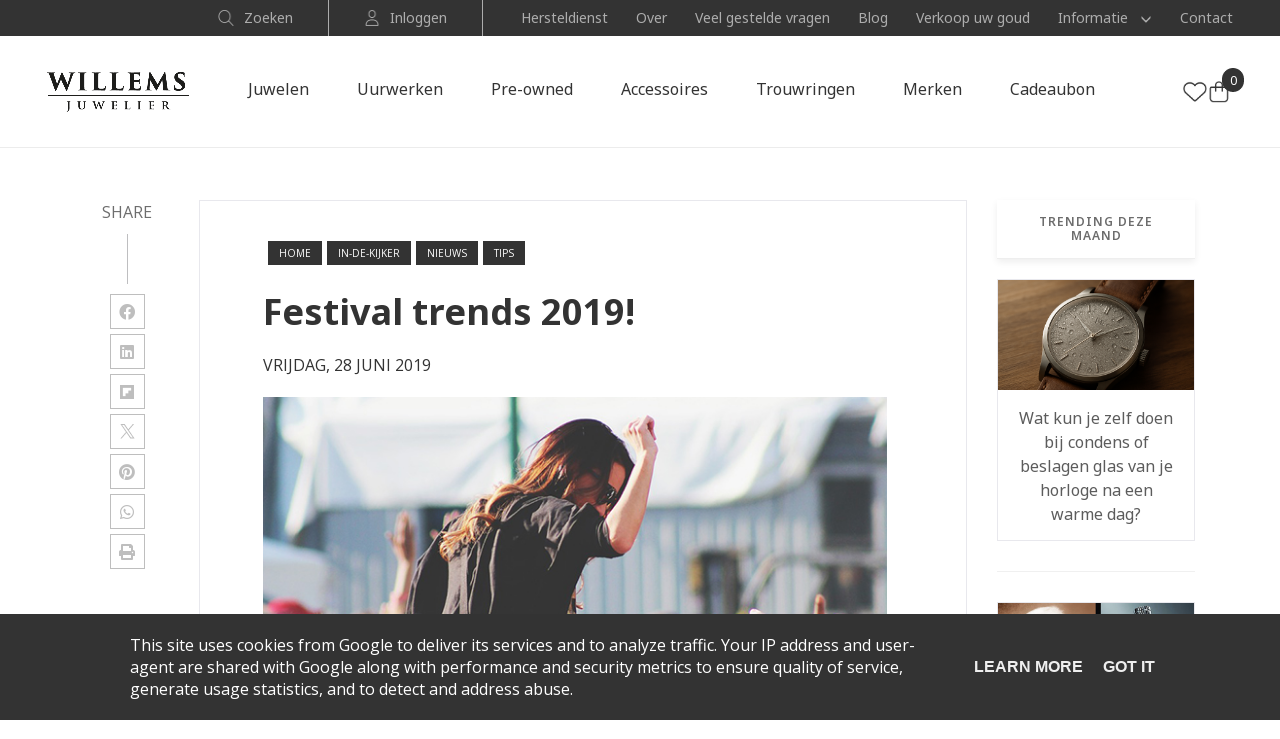

--- FILE ---
content_type: text/html; charset=UTF-8
request_url: https://blog.juwelier-willems.be/2019/06/festival-trends-2019.html
body_size: 27643
content:
<!DOCTYPE html>
<html dir='ltr' lang='nl' xmlns='http://www.w3.org/1999/xhtml' xmlns:b='http://www.google.com/2005/gml/b' xmlns:data='http://www.google.com/2005/gml/data' xmlns:expr='http://www.google.com/2005/gml/expr'>
<head>
<meta content='text/html; charset=UTF-8' http-equiv='Content-Type'/>
<!-- Chrome, Firefox OS and Opera -->
<meta content='' name='theme-color'/>
<!-- Windows Phone -->
<meta content='' name='msapplication-navbutton-color'/>
<meta content='blogger' name='generator'/>
<link href='https://blog.juwelier-willems.be/favicon.ico' rel='icon' type='image/x-icon'/>
<link href='https://blog.juwelier-willems.be/2019/06/festival-trends-2019.html' rel='canonical'/>
<link rel="alternate" type="application/atom+xml" title="Juwelier Willems | Sint-Truiden - Atom" href="https://blog.juwelier-willems.be/feeds/posts/default" />
<link rel="alternate" type="application/rss+xml" title="Juwelier Willems | Sint-Truiden - RSS" href="https://blog.juwelier-willems.be/feeds/posts/default?alt=rss" />
<link rel="service.post" type="application/atom+xml" title="Juwelier Willems | Sint-Truiden - Atom" href="https://www.blogger.com/feeds/845957829215943340/posts/default" />

<link rel="alternate" type="application/atom+xml" title="Juwelier Willems | Sint-Truiden - Atom" href="https://blog.juwelier-willems.be/feeds/4213610185165424136/comments/default" />
<!--Can't find substitution for tag [blog.ieCssRetrofitLinks]-->
<link href='https://blogger.googleusercontent.com/img/b/R29vZ2xl/AVvXsEgvVc8cc7bsstEW2uYVSAfmRiiVmHKPlxJYvbaAg1dOIYi78N5oUFEJcRxzcd6bDAw4_WH5i_Zmp8b8rIhlUCyT9CTrhQLi1aYeCw-UulpL4Ptq9X4K4ud9VEHr4rAz_0aq7BYpy7FrhlAr/s1600/banner-festival.jpg' rel='image_src'/>
<meta content='https://blog.juwelier-willems.be/2019/06/festival-trends-2019.html' property='og:url'/>
<meta content=' Festival trends 2019!' property='og:title'/>
<meta content='      Zomer! Gedaan met leren, weg met examenstress, deadlines of papers. Zomer betekent festivals en beach party&#39;s . Dat is natuurlijk niet...' property='og:description'/>
<meta content='https://blogger.googleusercontent.com/img/b/R29vZ2xl/AVvXsEgvVc8cc7bsstEW2uYVSAfmRiiVmHKPlxJYvbaAg1dOIYi78N5oUFEJcRxzcd6bDAw4_WH5i_Zmp8b8rIhlUCyT9CTrhQLi1aYeCw-UulpL4Ptq9X4K4ud9VEHr4rAz_0aq7BYpy7FrhlAr/w1200-h630-p-k-no-nu/banner-festival.jpg' property='og:image'/>
<meta charset='utf-8'/>
<meta content='width=device-width, initial-scale=1, shrink-to-fit=no' name='viewport'/>
<title>
 Festival trends 2019! | Juwelier Willems | Sint-Truiden
</title>
<link href='https://blogger.googleusercontent.com/img/b/R29vZ2xl/AVvXsEgvVc8cc7bsstEW2uYVSAfmRiiVmHKPlxJYvbaAg1dOIYi78N5oUFEJcRxzcd6bDAw4_WH5i_Zmp8b8rIhlUCyT9CTrhQLi1aYeCw-UulpL4Ptq9X4K4ud9VEHr4rAz_0aq7BYpy7FrhlAr/w1200-h630-p-k-no-nu/banner-festival.jpg' rel='image_src'/>
<meta content='website' property='og:type'/>
<meta content='Juwelier Willems | Sint-Truiden' property='og:site_name'/>
<meta content='1200' property='og:image:width'/>
<meta content='630' property='og:image:height'/>
<meta content='https://blogger.googleusercontent.com/img/b/R29vZ2xl/AVvXsEgvVc8cc7bsstEW2uYVSAfmRiiVmHKPlxJYvbaAg1dOIYi78N5oUFEJcRxzcd6bDAw4_WH5i_Zmp8b8rIhlUCyT9CTrhQLi1aYeCw-UulpL4Ptq9X4K4ud9VEHr4rAz_0aq7BYpy7FrhlAr/w1200-h630-p-k-no-nu/banner-festival.jpg' property='og:image'/>
<meta content='summary' name='twitter:card'/>
<meta content='https://blog.juwelier-willems.be/2019/06/festival-trends-2019.html' name='twitter:url'/>
<meta content=' Festival trends 2019! | Juwelier Willems | Sint-Truiden' name='twitter:title'/>
<meta content=' Festival trends 2019!' name='twitter:description'/>
<meta content='https://blogger.googleusercontent.com/img/b/R29vZ2xl/AVvXsEgvVc8cc7bsstEW2uYVSAfmRiiVmHKPlxJYvbaAg1dOIYi78N5oUFEJcRxzcd6bDAw4_WH5i_Zmp8b8rIhlUCyT9CTrhQLi1aYeCw-UulpL4Ptq9X4K4ud9VEHr4rAz_0aq7BYpy7FrhlAr/w1200-h630-p-k-no-nu/banner-festival.jpg' property='twitter:image'/>
<link href='https://fonts.googleapis.com/css?family=Open+Sans:400,400i,600,600i|Poppins:inherit,inheriti,600,600i' id='selected-fonts' rel='stylesheet' type='text/css'/>
<link href='https://stackpath.bootstrapcdn.com/bootstrap/4.5.2/css/bootstrap.min.css' rel='stylesheet' type='text/css'/>
<link href='https://uptodatewebdesign.s3.eu-west-3.amazonaws.com/cdn/dist/v2/app.min.css' rel='stylesheet' type='text/css'/>
<link href='https://cdnjs.cloudflare.com/ajax/libs/fotorama/4.6.4/fotorama.min.css' rel='stylesheet' type='text/css'/>
<link href='https://uptodatewebdesign.s3.eu-west-3.amazonaws.com/cdn/css/utd-blogger-styles.css' rel='stylesheet' type='text/css'/>
<link href='//1.bp.blogspot.com' rel='dns-prefetch'/>
<link href='//28.2bp.blogspot.com' rel='dns-prefetch'/>
<link href='//3.bp.blogspot.com' rel='dns-prefetch'/>
<link href='//4.bp.blogspot.com' rel='dns-prefetch'/>
<link href='//www.blogger.com' rel='dns-prefetch'/>
<link href='//maxcdn.bootstrapcdn.com' rel='dns-prefetch'/>
<link href='//fonts.googleapis.com' rel='dns-prefetch'/>
<link href='//use.fontawesome.com' rel='dns-prefetch'/>
<link href='//ajax.googleapis.com' rel='dns-prefetch'/>
<link href='//www.facebook.com' rel='dns-prefetch'/>
<link href='//plus.google.com' rel='dns-prefetch'/>
<link href='//twitter.com' rel='dns-prefetch'/>
<link href='//www.youtube.com' rel='dns-prefetch'/>
<link href='//www.linkedin.com' rel='dns-prefetch'/>
<link href='//feeds.feedburner.com' rel='dns-prefetch'/>
<link href='//player.vimeo.com' rel='dns-prefetch'/>
<link href='//platform.twitter.com' rel='dns-prefetch'/>
<link href='//apis.google.com' rel='dns-prefetch'/>
<link href='//connect.facebook.net' rel='dns-prefetch'/>
<link href='//www.google-analytics.com' rel='dns-prefetch'/>
<link href='//www.gstatic.com' rel='preconnect'/>
<link href='//www.googletagservices.com' rel='dns-prefetch'/>
<link href='//static.xx.fbcdn.net' rel='dns-prefetch'/>
<link href='//tpc.googlesyndication.com' rel='dns-prefetch'/>
<link href='//syndication.twitter.com' rel='dns-prefetch'/>
<style id='style-theme-override'>h1{font-family:'Poppins',serif;font-weight:inherit;font-size:36px;color:#333333;}h2{font-family:'Poppins',serif;font-weight:inherit;font-size:30px;color:#333333;}h3{font-family:'Poppins',serif;font-weight:inherit;font-size:24px;color:#333333;}h4{font-family:'Open Sans',serif;font-weight:inherit;font-size:18px;color:#333333;}h5{font-family:'Open Sans',serif;font-weight:inherit;font-size:16px;color:#333333;}h6{font-family:'Open Sans',serif;font-weight:inherit;font-size:14px;color:#333333;}#primary-menu{background-color:#333333;}#sub-footer{background-color:#333333;}:root{--body-font-family:'Open Sans',serif;--body-font-color:#333;--body-font-size:16px;--body-link:#333333;--body-link-hover:#CCCCCC;--body-line-height:1.5em;--menu-font-size:16px;--menu-icon-color:inherit;--menu-font-family:Open Sans;--menu-color:#000000;--menu-hover-link:inherit;--menu-hover-card:inherit;--menu-text-transform:normal;--footer-font-family:'Open Sans',serif;--footer-color:#000000;--footer-icon:#333333;--footer-font-size:16px;--footer-link:#333333;--footer-link-hover:#CCCCCC;--footer-line-height:1.5em;--page-title-color:#000000 --page-title-font-size:16px;--page-title-font-family:Open Sans;--page-title-line-height:1.5;--page-title-link:#333333;--page-title-hover:v#CCCCCC;--sub-footer-font-family:'Open Sans',serif;--sub-footer-color:#000000;--sub-footer-icon:inherit;--sub-footer-font-size:16px;--sub-footer-link:inherit;--sub-footer-link-hover:inherit;--sub-footer-line-height:1.5em;--topbar-font-size:16px;--topbar-icon-color:#333333;--topbar-font-family:Open Sans;--topbar-color:#000000;--container-max-width:1200px;--theme:#333333;--block-padding:7rem;--theme-hover:#CCCCCC;</style>
<style id='pages-style-override'></style>
<script id='pages-script-override'>var UTD_PAGES_CONFIG  = [];</script>
<style id='page-skin-1' type='text/css'><!--
/* ==========================================================================
Theme details
========================================================================== */
/*!
* Name            : UTD Theme
* Version         : 1.0
* Date            : January 22, 2019
* Homepage        : https://www.uptodatewebdesign.com
* Author          : UP-TO-DATE Web Design
* Author URL      : https://www.updatewebdesign.com
*/
/* ==========================================================================
Variables
==========================================================================
*/

--></style>
<script type='text/javascript'>
        (function(i,s,o,g,r,a,m){i['GoogleAnalyticsObject']=r;i[r]=i[r]||function(){
        (i[r].q=i[r].q||[]).push(arguments)},i[r].l=1*new Date();a=s.createElement(o),
        m=s.getElementsByTagName(o)[0];a.async=1;a.src=g;m.parentNode.insertBefore(a,m)
        })(window,document,'script','https://www.google-analytics.com/analytics.js','ga');
        ga('create', 'UA-94036535-2', 'auto', 'blogger');
        ga('blogger.send', 'pageview');
      </script>
<link href='https://www.blogger.com/dyn-css/authorization.css?targetBlogID=845957829215943340&amp;zx=4949a9b7-33ff-43da-8fcb-0415929bf53e' media='none' onload='if(media!=&#39;all&#39;)media=&#39;all&#39;' rel='stylesheet'/><noscript><link href='https://www.blogger.com/dyn-css/authorization.css?targetBlogID=845957829215943340&amp;zx=4949a9b7-33ff-43da-8fcb-0415929bf53e' rel='stylesheet'/></noscript>
<meta name='google-adsense-platform-account' content='ca-host-pub-1556223355139109'/>
<meta name='google-adsense-platform-domain' content='blogspot.com'/>

<script type="text/javascript" language="javascript">
  // Supply ads personalization default for EEA readers
  // See https://www.blogger.com/go/adspersonalization
  adsbygoogle = window.adsbygoogle || [];
  if (typeof adsbygoogle.requestNonPersonalizedAds === 'undefined') {
    adsbygoogle.requestNonPersonalizedAds = 1;
  }
</script>


</head>
<body class='stretched'>
<div class='utd-theme '>
<script>
 var currentBloggerPageId = "<!--Can't find substitution for tag [view.pageId]-->";
      </script>
<script type='text/javascript'>
//<![CDATA[
function addStyle(e){var t=document.createElement("style");t.type="text/css",t.styleSheet?t.styleSheet.cssText=e:t.appendChild(document.createTextNode(e)),document.getElementsByTagName("head")[0].appendChild(t)}function renderSections(){let e="",t={};if(UTD_PAGES_CONFIG.map(n=>{let l=n.config.structureId;t[l]||(t[l]=[]),t[l].push(n),n.config.alwaysShow?e+=`# { display: block; }`:e+=`# { display: none; }`}),currentBloggerPageId.length<=25){let n=`page-`;document.getElementsByClassName("utd-theme")[0].classList.add(n);for(let l in t){let d=t[l],o=[];for(let e of d)o.push(e.elementId);for(let t of d){let l=!0;t.config.inclusions.length>0&&t.config.inclusions.map(d=>{d.pageId==currentBloggerPageId&&(l=!1,e+=`. # { display: block; }`)}),t.config.showOnlyThis&&!l&&o.map(l=>{l!=t.elementId&&(e+=`. # { display: none; }`)})}}}addStyle(e)}renderSections();
//]]>
      </script>
<div id='back-to-top-anchor'></div>
<div class='blog-reading-progress-bar'></div>
<div class='b-section-header-admin section' id='b-section-header-admin' name='Header Admin Code'><div class='widget HTML' data-version='2' id='HTML4'><div class='widget-content'><link rel="stylesheet" href="https://cdnjs.cloudflare.com/ajax/libs/font-awesome/6.0.0-beta3/css/all.min.css" /><style> @import url('https://fonts.googleapis.com/css2?family=Noto+Sans:ital,wght@0,100..900;1,100..900&display=swap'); :root { --gray-30: #5C5C5C; --gray-20: #ADADAD; --gray-98: #4d4d4d; --gray-50: #6d6d6d; --gray-97: #f5f5f5; --gray-86: #ececec; --gray-10: #1b1b1b; } body p { font-family: "Noto Sans", serif; line-height: 26px; font-size: 16px; } h1, h2, h3, h4 { font-family: "Noto Sans", serif; font-weight: 700; } /*Header*/ .header-main { border-bottom: 1px solid rgb(236 236 236); } .header-main__logo { max-height: 4rem; } .utd-header-nav__link:hover { color: var(--gray-10) !important; } .sub-header { background: var(--theme); } .header-main--shrink { box-shadow: unset; } .header-main:not(.header-main--shrink) .header-main__burger-bar { background-color: var(--body-font-color); } .header-main--light-transparent.header-main--shrink { background-color: var(--white); } .header-main__burger-btn { margin-left: auto; cursor: pointer; } .header-main__burger-bar { background-color: var(--body-font-color); } .header-main--shrink .header-main__burger-bar { background-color: var(--body-font-color); } .utd-header-nav__item a p { font-size: 16px; } /*Buttons*/ .btn-primary { text-transform: unset; background: var(--theme); border: 1px solid var(--theme); border-radius: 0; font-weight: 500; font-family: "Noto Sans", serif; } .btn-primary:hover { border: 1px solid var(--theme); background: unset; color: var(--theme); } .button-white { text-transform: unset; background: var(--white); border: 1px solid var(--white); font-weight: 500; color: var(--theme); font-family: "Noto Sans", serif; } .button-white:hover { border: 1px solid var(--white); background: unset !important; color: var(--white); } .post__read-more-label { font-weight: 500; } .post__read-more-btn { text-transform: unset; padding: 1rem 2rem; font-weight: 500; transition-duration: .3s; border: 1px solid var(--theme); border-radius: 0; } .post__read-more-btn:hover { color: var(--theme); background: unset; } /*buttons-end*/ /*Footer*/ .social-footer-item.social-icon { display: flex; font-size: 16px !important; border-radius: unset; border: unset; } .main-footer .socmed a { padding: 0 15px 0 0; } .main-footer .socmed { flex-wrap: wrap; margin: 20px 0 0 0; } .footer-link a, .main-footer__details-data a, .main-footer a, .social-footer-item.social-icon { color: var(--white) !important; } .footer-link a:hover, .main-footer__details-data a:hover, .main-footer a:hover, .social-footer-item.social-icon:hover{ color: var(--theme-hover) !important; } .blog-post-footer-rss-titles li:last-child { margin-bottom: 0; } .main-footer__details-container { display: flex; margin: 0 0 4px 0; } .footer__copyright a, .footer__copyright { font-size: 14px; color: #fff9; } .footer__copyright a:hover { color: var(--white); } .footer__bottom { border-top: unset; margin-top: 0; } .main-footer__header { padding: 0 0 0.5rem 0 !important; color: var(--white) !important; margin-bottom: 1.5rem; font-size: 18px; font-weight: 700; } .footer-nav-wrapper { margin: 0 0 2px 0; } /*Custom*/ body a:hover { color: var(--theme-hover); } .sub-header__email-link { color: var(--body-font-color); } .post-page__default #page-title-top { display: block !important; height: 450px; } .main-footer__logo-link img { width: 291px; } .header-main:not(.header-main--shrink) { background: var(--white); } .header-main--shrink .utd-header-nav__link { color: var(--body-font-color); } .is-error .section-container { margin-top: 6rem; } .main-footer svg { margin: -9px 0 0 0; width: 15px; } .main-footer__details-icon .fa-phone { color: #00000000; font-size: 0; width: 18px; height: 18px; float: right; background-image: url(https://uptodatewebdesign.s3.eu-west-3.amazonaws.com/uploads/phone-1730898825001.png); background-size: 18px; background-repeat: no-repeat; background-position: 50%; opacity: .5; transition-duration: .3s; } .main-footer__details-data:hover .fa-phone { color: #00000000; background-image: url(https://uptodatewebdesign.s3.eu-west-3.amazonaws.com/uploads/phone-gray-1730899888184.png); opacity: 1; } .main-footer__details-icon .fa-rocketchat { color: #00000000; font-size: 0; width: 18px; height: 18px; float: right; background-image: url(https://uptodatewebdesign.s3.eu-west-3.amazonaws.com/uploads/chat-1730902368752.png); background-size: 18px; background-repeat: no-repeat; background-position: 50%; opacity: .5; transition-duration: .3s; } .main-footer__details-data:hover .fa-rocketchat { color: #00000000; background-image: url(https://uptodatewebdesign.s3.eu-west-3.amazonaws.com/uploads/chat-gray-1730902368844.png); opacity: 1; } .main-footer__details-icon .fa-envelope { color: #00000000; font-size: 0; width: 18px; height: 18px; float: right; background-image: url(https://uptodatewebdesign.s3.eu-west-3.amazonaws.com/uploads/email-1730902369618.png); background-size: 18px; background-repeat: no-repeat; background-position: 50%; opacity: .5; transition-duration: .3s; } .main-footer__details-data:hover .fa-envelope { color: #00000000; background-image: url(https://uptodatewebdesign.s3.eu-west-3.amazonaws.com/uploads/email-gray-1730902369681.png); opacity: 1; } .main-footer__details-icon .fa-building { color: #00000000; font-size: 0; width: 18px; height: 18px; float: right; background-image: url(https://uptodatewebdesign.s3.eu-west-3.amazonaws.com/uploads/building-1730902368077.png); background-size: 18px; background-repeat: no-repeat; background-position: 50%; opacity: .5; transition-duration: .3s; } .main-footer__details-data:hover .fa-building { color: #00000000; background-image: url(https://uptodatewebdesign.s3.eu-west-3.amazonaws.com/uploads/building-gray-1730902368198.png); opacity: 1; } .main-footer__details-icon .fa-arrow-alt-circle-right { color: #00000000; font-size: 0; width: 18px; height: 18px; float: right; background-image: url(https://uptodatewebdesign.s3.eu-west-3.amazonaws.com/uploads/circle-1730902369214.png); background-size: 18px; background-repeat: no-repeat; background-position: 50%; opacity: .5; transition-duration: .3s; } .main-footer__details-data:hover .fa-arrow-alt-circle-right { color: #00000000; background-image: url(https://uptodatewebdesign.s3.eu-west-3.amazonaws.com/uploads/circle-gray-1730902369256.png); opacity: 1; } .footer-strip-menu { padding-right: 1.5rem; border-right: 1px solid #707070; padding-left: 1.5rem; } .footer-strip-menu:last-child { border: none; } .main-footer .nieuwsbrief a { font-family: "Noto Sans", serif; } .main-footer .nieuwsbrief a:hover { text-decoration: underline; } .main-footer .form-wrapper form { margin-bottom: 0px !important; } .main-footer .form-wrapper { background: var(--gray-30); border-radius: 3px; margin-bottom: 10px; } .main-footer .form-control { background: unset; border: unset; color: var(--white); } .main-footer .form-wrapper .btn-primary { background: unset; border: unset; color: var(--white); } .main-footer .form-wrapper .btn-primary:hover { color: var(--theme); } .main-footer .form-wrapper .input::placeholder { color: var(--theme-hover); opacity: 1; } .footer-payment-option .payment-card { margin-right: 2rem; } .footer-payment-option .payment-card img { max-width: 34px; } .header-right .fa-heart { font-size: 0; width: 24px; height: 24px; float: right; background-image: url(https://uptodatewebdesign.s3.eu-west-3.amazonaws.com/uploads/heart-icon-1730973660315.png); background-size: 24px; background-repeat: no-repeat; background-position: 50%; transition-duration: .3s; } .header-right:hover .fa-heart { color: #00000000; background-image: url(https://uptodatewebdesign.s3.eu-west-3.amazonaws.com/uploads/heart-icon-hover-1730973659925.png); } .header-right .fa-shopping-bag { font-size: 0; width: 24px; height: 24px; float: right; background-image: url(https://uptodatewebdesign.s3.eu-west-3.amazonaws.com/uploads/product-icon-1730973660741.png); background-size: 24px; background-repeat: no-repeat; background-position: 50%; transition-duration: .3s; } .header-right .fa-search { font-size: 0; width: 24px; height: 24px; float: right; background-image: url(https://uptodatewebdesign.s3.eu-west-3.amazonaws.com/uploads/search-icon-header-1730973661562.png); background-size: 24px; background-repeat: no-repeat; background-position: 50%; transition-duration: .3s; } .header-right:hover .fa-search { color: #00000000; background-image: url(https://uptodatewebdesign.s3.eu-west-3.amazonaws.com/uploads/search-icon-header-1730973661562.png); } .header-right:hover .fa-shopping-bag { color: #00000000; background-image: url(https://uptodatewebdesign.s3.eu-west-3.amazonaws.com/uploads/product-icon-hover-1730973661124.png); } .sub_header-details-link .fa-search { color: #00000000; font-size: 0; width: 16px; height: 16px; float: right; background-image: url(https://uptodatewebdesign.s3.eu-west-3.amazonaws.com/uploads/search-icon-1730973661159.png); background-size: 16px; background-repeat: no-repeat; background-position: 50%; transition-duration: .3s; } .sub_header-details-link:hover .fa-search { color: #00000000; background-image: url(https://uptodatewebdesign.s3.eu-west-3.amazonaws.com/uploads/search-icon-hover-1730973661586.png); } .sub_header-details-link .fa-map-marker-alt { color: #00000000; font-size: 0; width: 16px; height: 16px; float: right; background-image: url(https://uptodatewebdesign.s3.eu-west-3.amazonaws.com/uploads/admin-1730973659140.png); background-size: 16px; background-repeat: no-repeat; background-position: 50%; transition-duration: .3s; } .sub_header-details-link:hover .fa-map-marker-alt { opacity: 1; color: #00000000; background-image: url(https://uptodatewebdesign.s3.eu-west-3.amazonaws.com/uploads/admin-hover-1730973659535.png); } .sub-header-nav .utd-header-nav-sub__link { opacity: unset; padding: .5rem 1.5rem; } .sub-header-nav .utd-header-nav-sub__link:hover { background: var(--gray-50); color: var(--white); } .sub-header-nav .utd-header-nav-sub__arrow-container, .sub-header-nav .utd-header-nav-sub__list { display: block; } .sub-header-nav { margin-left: 3.8rem; } .sub_header__details-icon { margin: 0 10px 0 0; } .sub-header-nav .utd-header-nav__item:last-child { margin-right: 0; } .sub-header-nav .utd-header-nav__link::after { display:none; } .sub_nav-items p { font-size: 14px; } .sub_nav-items a { color:var(--gray-20); } .sub_nav-items a:hover { color:var(--white); } .sub_header-details-link p { font-size: 14px; } .sub_header-details-link { color: var(--gray-20); } .sub-header-nav .utd-header-nav__item a p { font-size: 14px; } .sub-header-nav .utd-header-nav__link { color: var(--gray-20) !important; padding: unset; } .sub-header-nav .utd-header-nav__link:hover { color: var(--white) !important; } .sub-header-nav .utd-header-nav__item:not(:last-child) { margin-right: 2.8rem; } .sub-header-nav .utd-header-nav__item { padding-top: 0.5rem !important; padding-bottom: 0.5rem !important; } .sub-header-nav .utd-header-nav-sub__list { max-height: none; overflow: initial; position: absolute; top: 100%; left: auto; width: 25rem; padding: 1.1rem 0 1.1rem 0; border-top: unset; background-color: var(--gray-97); z-index: 3; right: 0; box-shadow: 1px 4px 4px #4949493d; } .sub-header-nav .utd-header-nav-sub__arrow { font-size: 0; width: 9px; height: 9px; float: right; background-image: url(https://uptodatewebdesign.s3.eu-west-3.amazonaws.com/uploads/arrow-front-light-02-1731410014981.png); background-size: 9px; background-repeat: no-repeat; background-position: 50%; margin: 0px 0 0 -3px; } .sub-header-nav .utd-header-nav-sub__arrow-container { transform: rotate(90deg) !important; height: 9px; width: 1.2rem; margin-left: 1.2rem; margin-top: -3px; } .header-right .shop-number { right: -13px; top: -12px; } .header-right .shop-number p { background: var(--theme); color: var(--white); padding: 0px; border-radius: 40px; width: 22px; font-size: 12px; height: 24px; } .profile-search-wrapper .sub_nav-items { padding: 0 3.5rem 0 3.5rem; border-right: 1px solid var(--gray-20); } .post--smart-tiles-style-2 .post__title-link:hover h3 { color: var(--body-font-color); } .with-overlay-2:after { background: linear-gradient(90deg, rgb(0 0 0 / 71%) 0%, rgb(0 0 0 / 47%) 43%, rgb(0 0 0 / 0%) 100%); } .utd-megamenu a, .utd-header-nav-sub__link { opacity: .6; } .utd-megamenu a:hover, .utd-header-nav-sub__link:hover { color: var(--gray-98); opacity: 10; } .mega-menu-link-bottom a p { text-decoration: underline; } .mega-menu-link-bottom a { text-decoration: unset; } .mega-menu-link-bottom a { opacity: 10 !important; } .mega-menu-link-bottom a:hover { color:var(--gray-98); } .mega-menu-link-bottom .fa-angle-right { color: #00000000; font-size: 0; width: 14px; height: 14px; float: right; background-image: url(https://blogger.googleusercontent.com/img/b/R29vZ2xl/AVvXsEhwFVvFeOzJrIty_t6jYNgx4vkAyjldpjMXtFdFNAsxB9cl1L6IAytqTwR6-IYc21POhTE0rGHY_HDNL3MeIAJEt_rCcJIRwxJFJAWGZI3OHhQ4Yb8ftvptTsmZsBka_ZjwWpS0up-9Jo4bv1jPZeHc7c31OkAbF5gUhP7mCd4Sjw-Kywybb2xoiCgMYAE/s0/arrow-front.png); background-size: 14px; background-repeat: no-repeat; background-position: 50%; opacity: 0.6; margin: 0px 0 0 -6px; } .mega-link-last { opacity: 1 !important; } .mega-link-last:hover { color:var(--gray-98) !important; text-decoration: underline; } .is-post .post-single-title { color: var(--theme) !important; } .is-post h2, .is-post h3 , .is-post h4 { color: var(--theme); } .post.post--template.post--2-col .post__date-icon { color: var(--white); } .border-gray-light-200 { border-color: var(--gray-86); } .utd-header-nav__item--with-sub .mega-menu-link-bottom { margin: 17px 0 17px 0; } .post--spotlight-style .post__date-container { display: flex; } .post--spotlight-style .post__date-icon { color: var(--white); } .post--smart-tiles-style-2 .post__date-icon { color: var(--white); } .post--smart-tiles-style-2 .post__title-container:hover .post__title, .post--smart-tiles-style-2 .post__title-container:hover .post__date-icon, .post--smart-tiles-style-2 .post__title-container:hover .post__date { color: var(--theme); } .post--2-col.post--inner-style .post__title-container:hover .post__title{ color: var(--theme); } .nav-admin-wrapper { width: 100%; border-top: 1px solid var(--gray-86); margin: 1.5rem 0 1.5rem 0; border-bottom: 1px solid var(--gray-86); } .nav-admin-icon-wrapper { margin: 29px 0 29px 0; } .nav_header__details-icon { margin: 0 10px 0 0; } .nav_header-details-link:hover { color: var(--gray-10); } .nav_header-details-link .fa-map-marker-alt { color: #00000000; font-size: 0; width: 20px; height: 20px; float: right; background-image: url(https://uptodatewebdesign.s3.eu-west-3.amazonaws.com/uploads/admin-nav-1731593901359.png); background-size: 19px; background-repeat: no-repeat; background-position: 50%; transition-duration: .3s; } .nav_header-details-link:hover .fa-map-marker-alt { opacity: 1; color: #00000000; background-image: url(https://uptodatewebdesign.s3.eu-west-3.amazonaws.com/uploads/admin-nav-1731593901359.png); } .nav_header-details-link .fa-heart { color: #00000000; font-size: 0; width: 20px; height: 20px; float: right; background-image: url(https://uptodatewebdesign.s3.eu-west-3.amazonaws.com/uploads/heart-icon-1730973660315.png); background-size: 19px; background-repeat: no-repeat; background-position: 50%; transition-duration: .3s; } .nav_header-details-link:hover .fa-heart { color: #00000000; background-image: url(https://uptodatewebdesign.s3.eu-west-3.amazonaws.com/uploads/heart-icon-1730973660315.png); } /*custom-end*/ /*Media-screen*/ @media only screen and (min-width: 1599px) { #main-content .hero-inner { padding: 14rem 0 1rem 0; max-width: 160rem; margin: 0 auto; } } @media only screen and (min-width: 1400px) { .header-main__logo { max-height: 5.3rem; } } @media only screen and (min-width: 1200px) { .utd-header-nav__item { padding-top: 4rem !important; padding-bottom: 4rem !important; } .header-main__logo-wrapper { margin-right: 2rem; } .utd-header-nav__item { margin-right: 4.2rem; } .header-main--shrink .header-main__logo-wrapper { padding: 12px 0 13px 0; } .utd-header-nav__item:not(:last-child) { margin-right: 4.8rem; } } .header-main--shrink:not(.header-main--extended-menu) .utd-header-nav--box-edge .utd-header-nav__link { padding: 3.9rem 2rem; } .post__read-more-btn { padding: 1.3rem 2.5rem; } .is-post.post-page.post-page__default .blog-wrapper-container { margin-top: 11rem; } .first-column.col-lg-4 { flex: 0 0 30%; } } @media only screen and (max-width: 1023px) { .sub-header { display: none; } } @media only screen and (min-width: 992px) and (max-width: 1199px) { .utd-header-nav__item { padding-top: 3rem !important; padding-bottom: 3rem !important; } .utd-header-nav__item:not(:last-child) { margin-right: 2rem; } .header-main__container { flex-direction: revert; justify-content: center; align-items: center; } .utd-header-nav { margin: 0 auto; } #main-content .hero-inner { padding: 13rem 0 3rem 0; } .header-main__logo { max-height: 4rem; } .utd-header-nav__item a p { font-size: 14px; } .utd-megamenu p, .utd-megamenu a { font-size: 14px; } .fs-6 { font-size: 60px; } } @media only screen and (min-width: 768px) and (max-width: 991px){ .post-page__default #page-title-top { height: 200px; } .footer-last-col { display: flex; gap: 2rem; margin-top: 30px; flex-direction: row-reverse; } .footer-last-col .first-col { flex: 1 1 70%; max-width: 70%; } } @media only screen and (max-width: 991px) { .header-main__burger-btn { width: 3.3rem; } .header-main__logo-wrapper { margin-right: unset; } #main-content .hero-inner { padding: 14rem 0 1rem 0; } .utd-header-nav { max-width: 70rem; } .utd-header-nav { right: auto; left: 0; padding: 2.5rem; border-top: 1px solid #1a1a1a; transform: translateX(-100%); } .is-post.post-page.post-page__default .blog-wrapper-container { padding-top: 5rem; } .utd-header-nav__link { color: var(--body-font-color); } .is-error .section-container { margin-top: 5rem; } .post__title { font-size: 2.6rem; } .utd-header-nav__item { margin-right: 2.4rem; margin-bottom: 1.5rem !important; } .post__title-link h3 { font-size: 18px; } .header-main__container { justify-content: space-between; flex-direction: row; } .container-mid { max-width: 100%; } .utd-megamenu { display: none !important; } .header-right .fa-heart { display: none; } .sub-header { display: none !important; } .sub-header__container { display: none !important; } .header-nav-burger-wrapper { order: 0; } .header-main__logo-wrapper { order: 1; } .header-right { order: 2; } .utd-header-nav-sub__list { padding-left: 2rem; } .utd-header-nav-sub__item { margin-bottom: 1rem !important; } .utd-header-nav__link-with-arrow .utd-header-nav-sub__arrow { font-size: 0; width: 12px; height: 12px; float: right; background-image: url(https://blogger.googleusercontent.com/img/b/R29vZ2xl/AVvXsEhwFVvFeOzJrIty_t6jYNgx4vkAyjldpjMXtFdFNAsxB9cl1L6IAytqTwR6-IYc21POhTE0rGHY_HDNL3MeIAJEt_rCcJIRwxJFJAWGZI3OHhQ4Yb8ftvptTsmZsBka_ZjwWpS0up-9Jo4bv1jPZeHc7c31OkAbF5gUhP7mCd4Sjw-Kywybb2xoiCgMYAE/s0/arrow-front.png); background-size: 12px; background-repeat: no-repeat; background-position: 50%; margin: 0px 0 0 -6px; } .utd-header-nav-sub__arrow-container { transform: rotate(90deg) !important; border-radius: unset; background-color: unset; } .fs-6 { font-size: 48px; } .utd-header-nav-sub__list .mega-link { padding: 13px 0 11px 0; } } @media only screen and (min-width: 992px) { .utd-header-nav__link { position: relative; text-decoration: none; color: #000; } .utd-header-nav__link::after { content: ''; position: absolute; bottom: -2px; left: 50%; width: 0; height: 1px; background-color: #000; transform: translateX(-50%); } .utd-header-nav__link:hover::after { width: 40%; } .utd-header-nav { flex: auto; } .utd-header-nav__link { padding: 0 0 0.5rem 0; } .header-main:not(.header-main--shrink) .utd-header-nav__link { color: var(--body-font-color); } .utd-header-nav-sub__arrow-container { margin-top: -3px; } .utd-header-nav__link { color: var(--white); } .is-post.post-page.post-page__default .blog-wrapper-container { margin-top: 14rem; } .utd-header-nav-sub__arrow-container, .utd-header-nav-sub__list { display: none; } .header-right .search-trigger { display: none; } .header-nav_item-mobile { display: none; } .nav-admin-wrapper { display: none; } } @media screen and (min-width: 768px) { .sub-header__container { padding-top: 0; padding-bottom: 0; justify-content: flex-end; } } @media screen and (max-width: 767px) { #main-content .hero-inner { padding-top: 15rem; padding-bottom: 7rem; } .sub-header__contact { padding: 0; } .footer__bottom { text-align: center; } .is-error .section-container { margin-top: 8rem; } .post--3-col.post--inner-style .post__title { font-size: 18px; } .footer__copyright span { display: none; } .footer-strip-menu { border-right: none; } .footer-last-col { margin-top: 40px; } .footer-payment-option { display: flex; justify-content: center; align-items: center; } .main-footer__details-container { justify-content: center; align-items: center; } .main-footer .first-column.col-lg-4 { flex: 0 0 100%; } .main-footer .socmed { display: flex; justify-content: center !important; } } @media screen and (max-width: 575px) { #main-content .hero-inner { padding: 13rem 0 13rem 0 } .is-post.post-page .blog-wrapper-container { padding-top: 16rem; } .post-page__default.is-post.post-page .blog-wrapper-container { padding-top: 5rem; } .menu-title { padding: 8px 0 0 0; } } @media only screen and (max-width: 1199px) { .header-main__logo { max-height: 4rem; } .header-main:not(.header-main--shrink) .sub-header__container { border-bottom: unset; display: flex; } .sub-header__container { border-bottom: unset; display: flex; } #admin-link-wrapper, #search-link-wrapper { display: none ; } .profile-search-wrapper .sub_nav-items { padding: 0 1.5rem 0 2.5rem; } #admin-link-wrapper { display: none; } } @media only screen and (min-width: 576px) and (max-width: 991px){ .sub-menu-grid { display: grid; grid-template-columns: repeat(2, 1fr); } } /*Search*/ .search-blog__container { background: #33333380; transition: all .3s cubic-bezier(.55,0,.1,1); } form#search-blog-form { background: #333333; box-shadow: 0 0 #0000; padding: 32px; align-items: flex-start; position: relative; } input#search-blog-form__input { background: #fff; padding: 10px 20px; text-align: left; font-size: 14px !important; box-shadow: unset; color: var(--theme); } .search-blog label { margin-bottom: 10px; } .search-blog__container { position: relative; } .search-blog .close-icon{ right: 0; top: -60px; width: 50px; height: 50px; } .search-blog .close-icon:after, .search-blog .close-icon:before { background-color: #ffffff; height: 50px; } @media screen and (max-width: 991px){ form#search-blog-form{ width: 100%; } } </style></div></div></div>
<div class='b-section-header-gcode no-items section' id='b-section-header-gcode' name='Google Tag Manager Code'></div>
<div class='b-section-additional-style no-items section' id='b-section-additional-style' name='Additional Style Override'></div>
<div class='clearfix is-post' id='wrapper'>
<div class='b-section-loader section' id='b-section-loader' name='Loader Placeholder'><div class='widget HTML' data-version='2' id='HTML286'>
<div class='widget-content'>
<style>
        .is-post .lds-roller{display:flex}.lds-roller{background:rgba(0,0,0,.7);width:100%;height:100%;position:fixed;z-index:9999;top:0;left:0;justify-content:center;align-items:center;padding-right:5rem;display:none}.lds-roller div{animation:1.2s cubic-bezier(.5,0,.5,1) infinite lds-roller;transform-origin:40px 40px}.lds-roller div:after{content:" ";display:block;position:absolute;width:7px;height:7px;border-radius:50%;background:#fff;margin:-4px 0 0 -4px}.lds-roller div:first-child{animation-delay:-36ms}.lds-roller div:first-child:after{top:63px;left:63px}.lds-roller div:nth-child(2){animation-delay:-72ms}.lds-roller div:nth-child(2):after{top:68px;left:56px}.lds-roller div:nth-child(3){animation-delay:-108ms}.lds-roller div:nth-child(3):after{top:71px;left:48px}.lds-roller div:nth-child(4){animation-delay:-144ms}.lds-roller div:nth-child(4):after{top:72px;left:40px}.lds-roller div:nth-child(5){animation-delay:-.18s}.lds-roller div:nth-child(5):after{top:71px;left:32px}.lds-roller div:nth-child(6){animation-delay:-216ms}.lds-roller div:nth-child(6):after{top:68px;left:24px}.lds-roller div:nth-child(7){animation-delay:-252ms}.lds-roller div:nth-child(7):after{top:63px;left:17px}.lds-roller div:nth-child(8){animation-delay:-288ms}.lds-roller div:nth-child(8):after{top:56px;left:12px}@keyframes lds-roller{0%{transform:rotate(0)}100%{transform:rotate(360deg)}}
      </style>

      <div class="lds-roller"><div></div><div></div><div></div><div></div><div></div><div></div><div></div><div></div></div>
</div>
</div></div>
<!-- <a class='skip-navigation' href='#main-content' id='skip-navigation'> <data:messages.skipToMainContent/> </a> -->
<div class='b-section-announcement no-items section' id='b-section-announcement' name='Announcement Ticker'></div>
<div class='b-section-header-toolbar no-items section' id='b-section-header-toolbar' name='Header Toolbar'></div>
<div class='b-section-header section' id='b-section-header' name='Header Section'><div class='widget HTML' data-version='2' id='HTML1'><div class='widget-content'><style>#ijqq2{flex:0 0;border:0 solid rgb(13, 103, 152);border-radius:0 0 0 0;border-right:none rgb(13, 103, 152);border-left:none rgb(13, 103, 152);border-top:none rgb(13, 103, 152);border-bottom:none rgb(13, 103, 152);transform:rotateX(0) rotateY(0) rotateZ(0) scaleX(1) scaleY(1) scaleZ(1) translateX(0) translateY(0) translateZ(0);}#i906y{min-height:50px;min-width:50px;}#ibthj{min-height:50px;min-width:50px;}#iwkcfi{min-height:50px;min-width:50px;}</style><header id="isql" class="header-main header-main--light-transparent"><div id="i4a2" class="sub-header"><div id="in8i" class="container-mid sub-header__container"><div id="iwnnb" class="flex"><div id="iebj2" class="flex profile-search-wrapper"><div id="ikgg31" class="f-align-center flex sub_nav-items"><a tracker="" href="#" id="ib91q3" class="sub_header-details-link search-trigger"><div id="ic5elg" class="f-align-center sub_header__link-icon flex"><div id="imkbmy" class="sub_header__details-icon"><i id="ibslbo" class="fas fa-search"></i></div><div id="search-link-wrapper"><p id="ia4qe" class="mb-0">Zoeken </p></div></div></a></div><div id="i9esgh" class="f-align-center flex sub_nav-items"><a tracker="" href="https://juwelier-willems.be/nl/login-site" id="i9m17" class="sub_header-details-link"><div id="i28zt1" class="f-align-center sub_header__link-icon flex"><div class="sub_header__details-icon"><i class="fas fa-map-marker-alt"></i></div><div id="admin-link-wrapper"><p id="iexqi" class="mb-0">Inloggen </p></div></div></a></div></div><div id="ibgbr1" class="sub-header-nav"><nav id="it31h7" class="utd-sub-header-nav"><div id="iobsdz"><ul id="ip70ip" class="utd-header-nav__list"><li id="izk16" class="utd-header-nav__item"><a tracker="" href="https://juwelier-willems.be/nl/hersteldienst" id="iov0j" class="utd-header-nav__link active"><p class="mb-0"><span>Hersteldienst</span></p></a></li><li id="izrum" class="utd-header-nav__item"><a tracker="" href="https://juwelier-willems.be/nl/over" class="utd-header-nav__link"><p class="mb-0"><span id="idgmg">Over</span></p></a></li><li id="il2c3d" class="utd-header-nav__item"><a tracker="" href="https://juwelier-willems.be/nl/veel-gestelde-vragen" class="utd-header-nav__link"><p id="i1aj5k" class="mb-0"><span>Veel gestelde vragen</span></p></a></li><li id="inb3xh" class="utd-header-nav__item"><a tracker="" href="/p/blog.html" class="utd-header-nav__link"><p class="mb-0"><span id="igvrb">Blog</span></p></a></li><li id="innzss" class="utd-header-nav__item"><a tracker="" href="https://juwelier-willems.be/nl/verkoop-uw-goud-bij-juwelier-willems" class="utd-header-nav__link"><p id="i5vzz" class="mb-0"><span>Verkoop uw goud</span></p></a></li><li id="ieq8g6-2" class="utd-header-nav__item utd-header-nav__item--with-sub"><a tracker="" href="/p/blog.html" id="irno2-2" class="utd-header-nav__link"><div id="im3nd-2" class="utd-header-nav__link-with-arrow"><p id="i3rza" class="mb-0"><span>Informatie </span></p><div class="utd-header-nav-sub__arrow-container"><i class="fas fa-chevron-right utd-header-nav-sub__arrow"></i></div></div></a><ul id="imdcb-2" class="utd-header-nav-sub__list"><li class="utd-header-nav-sub__item"><a tracker="" href="https://juwelier-willems.be/nl/bezoek-ons-virtueel" class="utd-header-nav-sub__link">Bezoek ons virtueel</a></li></ul></li><li id="ibmldo" class="utd-header-nav__item"><a tracker="" href="https://juwelier-willems.be/nl/contact" id="id94hi" class="utd-header-nav__link"><p class="mb-0"><span>Contact</span></p></a></li></ul></div></nav></div></div></div></div><div id="iolja" class="header-main__inner"><div id="im8pj" class="header-main__container container-mid"><div id="ikovp" class="header-main__logo-wrapper"><a tracker="" href="https://juwelier-willems.be/nl/home" id="i0ggp" class="header-main__logo-link"><img src="https://uptodatewebdesign.s3.eu-west-3.amazonaws.com/uploads/logo-willems-juwelier-header-1730900540191.png" alt="" id="ijqq2" class="header-main__logo"/></a></div><nav id="iof71" class="utd-header-nav md:f-align-center md:f-justify-center lg:flex"><div id="ikt0k"><ul id="i19rr" class="utd-header-nav__list"><li id="ieq8g6" class="utd-header-nav__item utd-header-nav__item--with-sub utd-header-nav__item-with-megamenu"><a tracker="" href="https://juwelier-willems.be/nl/home" id="irno2" class="utd-header-nav__link"><div id="im3nd" class="utd-header-nav__link-with-arrow"><p class="mb-0"><span>Juwelen</span></p><div class="utd-header-nav-sub__arrow-container"><i class="fas fa-chevron-right utd-header-nav-sub__arrow"></i></div></div></a><ul id="imdcb" class="utd-header-nav-sub__list"><div id="if0l55" class="mega-menu-link-bottom"><a tracker="" href="https://juwelier-willems.be/nl/juwelen" target="_self" id="ids7uf" class="text-underline"><div id="io0mws" class="grid grid-cols-auto-fr g-align-items-center gap-1 flex"><div id="iolxr2"><p id="igjgbh" class="mb-0">Bekijk alle Juwelen </p></div><div id="i7ks7a" class="flex f-align-center"><i id="iwsvdv" class="fas fa-angle-right text-theme fs-1p5"></i></div></div></a></div><div id="ibzx5b" class="sub-menu-grid"><div id="ip66ch" class="mb-3"><p id="i9wuzd" class="text-bold text-theme">Merken </p><li id="i42r8i" class="utd-header-nav-sub__item"><a tracker="" href="https://juwelier-willems.be/nl/juwelen/blush" target="_self" id="i25xz" class="utd-header-nav-sub__link">Blush</a></li><li id="ij4nv" class="utd-header-nav-sub__item"><a tracker="" href="https://juwelier-willems.be/nl/juwelen/bigli" class="utd-header-nav-sub__link">Bigli</a></li><li id="ic6bjm" class="utd-header-nav-sub__item"><a tracker="" href="https://juwelier-willems.be/nl/juwelen/montblanc" class="utd-header-nav-sub__link">Montblanc</a></li><li id="ic6bjm-2" class="utd-header-nav-sub__item"><a tracker="" href="https://juwelier-willems.be/nl/juwelen/marco-bicego" class="utd-header-nav-sub__link">Marco Bicego</a></li><li id="ic6bjm-3" class="utd-header-nav-sub__item"><a tracker="" href="https://juwelier-willems.be/nl/juwelen/fope" class="utd-header-nav-sub__link">Fopé</a></li><li id="ic6bjm-4" class="utd-header-nav-sub__item"><a tracker="" href="https://juwelier-willems.be/nl/juwelen/pommelato" class="utd-header-nav-sub__link">Pomellato</a></li><li id="ic6bjm-5" class="utd-header-nav-sub__item"><a tracker="" href="https://juwelier-willems.be/nl/juwelen/willems-kids-gold" class="utd-header-nav-sub__link">Willems Kids gold</a></li><li id="ic6bjm-6" class="utd-header-nav-sub__item"><a tracker="" href="https://juwelier-willems.be/nl/juwelen/willems-creations" class="utd-header-nav-sub__link">Willems Creations</a></li><li id="ic6bjm-7" class="utd-header-nav-sub__item"><a tracker="" href="https://juwelier-willems.be/nl/juwelen/dodo" class="utd-header-nav-sub__link">Dodo</a></li><li id="ic6bjm-8" class="utd-header-nav-sub__item"><a tracker="" href="https://juwelier-willems.be/nl/juwelen/mattioli" class="utd-header-nav-sub__link">Mattioli</a></li><li id="ic6bjm-9" class="utd-header-nav-sub__item"><a tracker="" href="https://juwelier-willems.be/nl/juwelen/pasquale-bruni" class="utd-header-nav-sub__link">Pasquale Bruni</a></li><li id="ic6bjm-10" class="utd-header-nav-sub__item"><a tracker="" href="https://juwelier-willems.be/nl/juwelen/annamaria-cammilli" class="utd-header-nav-sub__link">Annamaria Cammilli</a></li><li id="ic6bjm-10-2" class="utd-header-nav-sub__item"><a tracker="" href="https://juwelier-willems.be/nl/juwelen/gellner" class="utd-header-nav-sub__link">Gellner</a></li><li id="ic6bjm-10-3" class="utd-header-nav-sub__item"><a tracker="" href="https://juwelier-willems.be/nl/juwelen/aucielle" class="utd-header-nav-sub__link">Aucielle</a></li></div><div id="ikaz8o" class="mb-3"><p class="menu-title text-bold text-theme">Categorieën </p><li class="utd-header-nav-sub__item"><a tracker="" href="https://juwelier-willems.be/nl/juwelen/halskettingen" target="_self" class="utd-header-nav-sub__link">Halskettingen</a></li><li class="utd-header-nav-sub__item"><a tracker="" href="https://juwelier-willems.be/nl/juwelen/armbanden" class="utd-header-nav-sub__link">Armbanden</a></li><li class="utd-header-nav-sub__item"><a tracker="" href="https://juwelier-willems.be/nl/juwelen/oorbellen" class="utd-header-nav-sub__link">Oorbellen</a></li><li class="utd-header-nav-sub__item"><a tracker="" href="https://juwelier-willems.be/nl/juwelen/ringen" class="utd-header-nav-sub__link">Ringen</a></li><li class="utd-header-nav-sub__item"><a tracker="" href="https://juwelier-willems.be/nl/juwelen/charms" class="utd-header-nav-sub__link">Charms</a></li></div><div id="i0xhn5"><p id="i8w30l-2" class="menu-title text-bold text-theme">Doelgroepen </p><li id="i82d8r" class="utd-header-nav-sub__item"><a tracker="" href="https://juwelier-willems.be/nl/juwelen/dames" target="_self" class="utd-header-nav-sub__link">Dames</a></li><li id="ig398q" class="utd-header-nav-sub__item"><a tracker="" href="https://juwelier-willems.be/nl/juwelen/bigli" class="utd-header-nav-sub__link">Heren</a></li><li id="in55f7" class="utd-header-nav-sub__item"><a tracker="" href="https://juwelier-willems.be/nl/juwelen/kinderen" class="utd-header-nav-sub__link">Kids</a></li></div></div></ul></li><li id="im02cj" class="utd-header-nav__item utd-header-nav__item--with-sub utd-header-nav__item-with-megamenu"><a tracker="" href="https://juwelier-willems.be/nl/home" id="i3woqa" class="utd-header-nav__link"><div class="utd-header-nav__link-with-arrow"><p id="iiao7s" class="mb-0"><span id="il474t">Uurwerken</span></p><div class="utd-header-nav-sub__arrow-container"><i class="fas fa-chevron-right utd-header-nav-sub__arrow"></i></div></div></a><ul id="in9ofi" class="utd-header-nav-sub__list"><div id="i4sbij" class="mega-menu-link-bottom"><a tracker="" href="https://juwelier-willems.be/nl/uurwerken" target="_self" id="ik4sxd" class="text-underline"><div id="ieedzh" class="grid grid-cols-auto-fr g-align-items-center gap-1 flex"><div><p class="mb-0">Bekijk alle Uurwerken </p></div><div class="flex f-align-center"><i class="fas fa-angle-right text-theme fs-1p5"></i></div></div></a></div><div class="sub-menu-grid"><div class="mb-3"><p class="text-bold text-theme">Merken </p><li class="utd-header-nav-sub__item"><a tracker="" href="https://juwelier-willems.be/nl/uurwerken/balmain" target="_self" class="utd-header-nav-sub__link">Balmain</a></li><li class="utd-header-nav-sub__item"><a tracker="" href="https://juwelier-willems.be/nl/uurwerken/garmin-marq" class="utd-header-nav-sub__link">Garmin MarQ</a></li><li class="utd-header-nav-sub__item"><a tracker="" href="https://juwelier-willems.be/nl/uurwerken/longines" class="utd-header-nav-sub__link">Longines</a></li><li class="utd-header-nav-sub__item"><a tracker="" href="https://juwelier-willems.be/nl/uurwerken/oris" class="utd-header-nav-sub__link">Oris</a></li><li class="utd-header-nav-sub__item"><a tracker="" href="https://juwelier-willems.be/nl/uurwerken/rado" class="utd-header-nav-sub__link">Rado</a></li><li class="utd-header-nav-sub__item"><a tracker="" href="https://juwelier-willems.be/nl/uurwerken/seiko" class="utd-header-nav-sub__link">Seiko</a></li><li class="utd-header-nav-sub__item"><a tracker="" href="https://juwelier-willems.be/nl/uurwerken/tag-heuer" class="utd-header-nav-sub__link">Tag Heuer</a></li><li class="utd-header-nav-sub__item"><a tracker="" href="https://juwelier-willems.be/nl/uurwerken/tissot" class="utd-header-nav-sub__link">Tissot</a></li><li class="utd-header-nav-sub__item"><a tracker="" href="https://juwelier-willems.be/nl/uurwerken/montblanc" class="utd-header-nav-sub__link">Montblanc</a></li><li class="utd-header-nav-sub__item"><a tracker="" href="https://juwelier-willems.be/nl/uurwerken/hamilton" class="utd-header-nav-sub__link">Hamilton</a></li><li class="utd-header-nav-sub__item"><a tracker="" href="https://juwelier-willems.be/nl/uurwerken/festina-swiss-made" class="utd-header-nav-sub__link">Festina Swiss Made</a></li></div><div class="mb-3"><p class="text-bold menu-title text-theme">Categorieën </p><li class="utd-header-nav-sub__item"><a tracker="" href="https://juwelier-willems.be/nl/uurwerken/kwartsuurwerken" target="_self" class="utd-header-nav-sub__link">Kwartsuurwerken</a></li><li class="utd-header-nav-sub__item"><a tracker="" href="https://juwelier-willems.be/nl/uurwerken/mechanische-uurwerken" class="utd-header-nav-sub__link">Mechanische uurwerken</a></li><li class="utd-header-nav-sub__item"><a tracker="" href="https://juwelier-willems.be/nl/uurwerken/smatwatches" class="utd-header-nav-sub__link">Smartwatches</a></li><li class="utd-header-nav-sub__item"><a tracker="" href="https://juwelier-willems.be/nl/juwelen/ringen" class="utd-header-nav-sub__link">Limited editions</a></li><li class="mega-link utd-header-nav-sub__item"><a tracker="" href="https://juwelier-willems.be/nl/hersteldienst" class="utd-header-nav-sub__link mega-link-last">Officiële hersteldienst</a></li></div><div><p class="text-bold text-theme">Doelgroepen</p><li class="utd-header-nav-sub__item"><a tracker="" href="https://juwelier-willems.be/nl/juwelen/dames" target="_self" class="utd-header-nav-sub__link">Dames</a></li><li class="utd-header-nav-sub__item"><a tracker="" href="https://juwelier-willems.be/nl/juwelen/bigli" class="utd-header-nav-sub__link">Heren</a></li><li class="utd-header-nav-sub__item"><a tracker="" href="https://juwelier-willems.be/nl/uurwerken/unisex" class="utd-header-nav-sub__link">Unisex</a></li><li class="utd-header-nav-sub__item"><a tracker="" href="https://juwelier-willems.be/nl/uurwerken/sport" class="utd-header-nav-sub__link">Sport</a></li></div></div></ul></li><li id="i7bxin" class="utd-header-nav__item utd-header-nav__item--with-sub utd-header-nav__item-with-megamenu"><a tracker="" href="https://juwelier-willems.be/nl/pre-owned" id="ik1s8g" class="utd-header-nav__link"><div class="utd-header-nav__link-with-arrow"><p class="mb-0"><span>Pre-owned</span></p><div class="utd-header-nav-sub__arrow-container"><i class="fas fa-chevron-right utd-header-nav-sub__arrow"></i></div></div></a><ul id="iyssg6" class="utd-header-nav-sub__list"><div id="incs6l" class="mega-menu-link-bottom"><a tracker="" href="https://juwelier-willems.be/nl/pre-owned" target="_self" class="text-underline"><div id="i816xr" class="grid grid-cols-auto-fr g-align-items-center gap-1 flex"><div><p class="mb-0">Bekijk alle Pre-owned </p></div><div class="flex f-align-center"><i class="fas fa-angle-right text-theme fs-1p5"></i></div></div></a></div><div class="sub-menu-grid"><div class="mb-3"><p class="text-bold text-theme">Merken </p><li class="utd-header-nav-sub__item"><a tracker="" href="https://juwelier-willems.be/nl/pre-owned/breitling" target="_self" class="utd-header-nav-sub__link">Breitling</a></li><li class="utd-header-nav-sub__item"><a tracker="" href="https://juwelier-willems.be/nl/pre-owned/baume-mercier" class="utd-header-nav-sub__link">Baume &amp; Mercier</a></li><li class="utd-header-nav-sub__item"><a tracker="" href="https://juwelier-willems.be/nl/pre-owned/tag-heuer-pre-own" class="utd-header-nav-sub__link">Tag Heuer Pré-Owned</a></li><li class="utd-header-nav-sub__item"><a tracker="" href="https://juwelier-willems.be/nl/pre-owned/swiss-milli" class="utd-header-nav-sub__link">Swiss Military Hanowa</a></li></div><div class="mb-3"><p class="text-bold text-theme menu-title">Categorieën </p><li class="utd-header-nav-sub__item"><a tracker="" href="https://juwelier-willems.be/nl/pre-owned/pre-owned-horloges" target="_self" class="utd-header-nav-sub__link">Pre-owned horloges</a></li><li class="utd-header-nav-sub__item"><a tracker="" href="https://juwelier-willems.be/nl/pre-owned/pre-owned-juwelen" class="utd-header-nav-sub__link">Pre-owned juwelen</a></li></div></div></ul></li><li id="ikv7m6" class="utd-header-nav__item utd-header-nav__item--with-sub utd-header-nav__item-with-megamenu"><a tracker="" href="https://juwelier-willems.be/nl/pre-owned" class="utd-header-nav__link"><div class="utd-header-nav__link-with-arrow"><p class="mb-0"><span>Accessoires</span></p><div class="utd-header-nav-sub__arrow-container"><i class="fas fa-chevron-right utd-header-nav-sub__arrow"></i></div></div></a><ul class="utd-header-nav-sub__list"><div id="i8hrnq" class="mega-menu-link-bottom"><a tracker="" href="https://juwelier-willems.be/nl/accessoires" target="_self" id="iu2op7" class="text-underline"><div id="ir0v1d" class="grid grid-cols-auto-fr g-align-items-center gap-1 flex"><div><p class="mb-0">Bekijk alle Accessoires </p></div><div class="flex f-align-center"><i class="fas fa-angle-right text-theme fs-1p5"></i></div></div></a></div><div class="sub-menu-grid"><div class="mb-3"><p class="text-bold text-theme">Merken </p><li class="utd-header-nav-sub__item"><a tracker="" href="https://juwelier-willems.be/nl/accessoires/benson-watchwinders" target="_self" class="utd-header-nav-sub__link">Benson Watchwinders &amp; opbergers</a></li><li class="utd-header-nav-sub__item"><a tracker="" href="https://juwelier-willems.be/nl/accessoires/willems-creations" class="utd-header-nav-sub__link">Willems Creations</a></li><li class="utd-header-nav-sub__item"><a tracker="" href="https://juwelier-willems.be/nl/accessoires/wolf-watchwinders-opbergers" class="utd-header-nav-sub__link">Wolf Watchwinders &amp; opbergers</a></li><li class="utd-header-nav-sub__item"><a tracker="" href="https://juwelier-willems.be/nl/accessoires/montblanc" class="utd-header-nav-sub__link">Montblanc</a></li><li class="utd-header-nav-sub__item"><a tracker="" href="https://juwelier-willems.be/nl/accessoires/hirsch" class="utd-header-nav-sub__link">Hirsch</a></li><li class="utd-header-nav-sub__item"><a tracker="" href="https://juwelier-willems.be/nl/accessoires/bbs" class="utd-header-nav-sub__link">BBS</a></li></div><div class="mb-3"><p class="menu-title text-bold text-theme">Categorieën </p><li class="utd-header-nav-sub__item"><a tracker="" href="https://juwelier-willems.be/nl/accessoires/lederwaren" target="_self" class="utd-header-nav-sub__link">Lederwaren</a></li><li class="utd-header-nav-sub__item"><a tracker="" href="https://juwelier-willems.be/nl/accessoires/schrijfgerief" class="utd-header-nav-sub__link">Schrijfgerief</a></li><li class="utd-header-nav-sub__item"><a tracker="" href="https://juwelier-willems.be/nl/accessoires/sleutelhangers" class="utd-header-nav-sub__link">Sleutelhangers</a></li><li class="utd-header-nav-sub__item"><a tracker="" href="https://juwelier-willems.be/nl/accessoires/watchwinders" class="utd-header-nav-sub__link">Watchwinders</a></li></div></div></ul></li><li id="ieuy9f" class="utd-header-nav__item"><a tracker="" href="https://juwelier-willems.be/nl/trouwringen" id="izjqv9" class="utd-header-nav__link"><p class="mb-0"><span>Trouwringen</span><span class="utd-header-nav__link-subtitle"></span></p></a></li><li id="iw866" class="utd-header-nav__item"><a tracker="" href="https://juwelier-willems.be/nl/merken" id="i7yqj" class="utd-header-nav__link"><p class="mb-0"><span>Merken</span><span class="utd-header-nav__link-subtitle"></span></p></a></li><li id="iqv4pb" class="utd-header-nav__item"><a tracker="" href="https://juwelier-willems.be/nl/cadeaubon" class="utd-header-nav__link"><p class="mb-0"><span id="i42hr2">Cadeaubon</span><span class="utd-header-nav__link-subtitle"></span></p></a></li><li id="ixx8h" class="utd-header-nav__item header-nav_item-mobile"><a tracker="" href="https://juwelier-willems.be/nl/hersteldienst" id="ik674" class="utd-header-nav__link"><p class="mb-0"><span id="i90jdh">Hersteldienst</span><span class="utd-header-nav__link-subtitle"></span></p></a></li><li id="iw7i5j" class="utd-header-nav__item header-nav_item-mobile"><a tracker="" href="https://juwelier-willems.be/nl/over" class="utd-header-nav__link"><p class="mb-0"><span id="i4akyf">Over</span><span class="utd-header-nav__link-subtitle"></span></p></a></li><li id="i9u6jm" class="utd-header-nav__item header-nav_item-mobile"><a tracker="" href="https://juwelier-willems.be/nl/veel-gestelde-vragen" class="utd-header-nav__link"><p class="mb-0"><span id="itmv6g">Veel gestelde vragen</span><span class="utd-header-nav__link-subtitle"></span></p></a></li><li id="ilktpx" class="utd-header-nav__item header-nav_item-mobile"><a tracker="" href="/p/blog.htmln" class="utd-header-nav__link"><p class="mb-0"><span id="irhdli">Blog</span><span class="utd-header-nav__link-subtitle"></span></p></a></li><li id="iwvfib" class="utd-header-nav__item header-nav_item-mobile"><a tracker="" href="https://juwelier-willems.be/nl/verkoop-uw-goud-bij-juwelier-willems" class="utd-header-nav__link"><p class="mb-0"><span id="im6g9w">Verkoop uw goud</span><span class="utd-header-nav__link-subtitle"></span></p></a></li><li id="izi2p6" class="utd-header-nav__item header-nav_item-mobile"><a tracker="" href="https://juwelier-willems.be/nl/contact" class="utd-header-nav__link"><p class="mb-0"><span id="iz5dbg">Contact</span><span class="utd-header-nav__link-subtitle"></span></p></a></li><li id="iv24yh" class="utd-header-nav__item header-nav_item-mobile"><a tracker="" href="https://juwelier-willems.be/nl/bezoek-ons-virtueel" class="utd-header-nav__link"><p class="mb-0"><span id="i8bc8y">Bezoek ons virtueel</span><span class="utd-header-nav__link-subtitle"></span></p></a></li><div id="iwkcfi" class="nav-admin-wrapper"><a tracker="" href="https://juwelier-willems.be/nl/login-site" id="i9m17-2" class="nav_header-details-link"><div id="i28zt1-2" class="f-align-center flex nav-admin-icon-wrapper"><div class="nav_header__details-icon" id="ik5jex"><i class="fas fa-map-marker-alt" id="ihk0cn"></i></div><div id="admin-link-wrapper-2"><p id="iexqi-2" class="mb-0">Inloggen </p></div></div></a><a tracker="" href="https://juwelier-willems.be/nl/mijn-verlanglijst" id="ib91q3-2" class="nav_header-details-link"><div id="ic5elg-2" class="f-align-center flex nav-admin-icon-wrapper"><div id="imkbmy-2" class="nav_header__details-icon"><i id="ibslbo-2" class="fas fa-heart"></i></div><div id="search-link-wrapper-2"><p id="ia4qe-2" class="mb-0">Verlanglijstje </p></div></div></a></div></ul></div></nav><div id="i906y" class="header-right flex flex-col f-justify-center"><div id="ibthj" class="flex f-align-center lg:gap-3 gap-2"><a tracker="" href="https://juwelier-willems.be/nl/mijn-verlanglijst" id="im8af1"><div id="ic98sr" class="f-align-center text-center"><div id="ip3wj"><i id="iucquf" class="far fa-heart"></i></div></div></a><a tracker="" href="https://juwelier-willems.be/nl/mijn-verlanglijst" id="i6c7qy" class="search-trigger"><div class="f-align-center text-center"><div><i id="iv0m74" class="fas fa-search"></i></div></div></a><a tracker="" href="https://juwelier-willems.be/nl/winkelmandje" id="iykai"><div id="i82xd" class="f-align-center text-center relative"><div id="i7h5j"><i id="im8vj" class="fas fa-shopping-bag"></i></div><div id="isv3w" class="absolute shop-number"><p id="ifz8l">0</p></div></div></a></div></div><div id="itg8f" class="flex header-nav-burger-wrapper"><div id="ilx15b" class="header-main__burger-btn"><div id="iljgae" class="header-main__burger-bar"></div><div id="ithzli" class="header-main__burger-bar"></div><div id="igrlqi" class="header-main__burger-bar"></div></div></div></div></div></header></div></div></div>
<div class='b-section-page-title no-items section' id='b-section-page-title' name='Page Title'></div>
<div class='b-pages-all-top no-items section' id='b-pages-all-top' name='Show in All Pages Top'></div>
<main class='boxed-label' id='main-content' role='main-content'>
<div class='b-pages-hero no-items section' id='b-pages-hero' name='Slider Hero'></div>
<div class='b-page-content no-items section' id='b-page-content' name='Page Content'></div>
<div class='b-post-before-blog-full no-items section' id='b-post-before-blog-full' name='Content Before Blog Post Wide'></div>
<div class='b-post-before-blog-full-image section' id='b-post-before-blog-full-image' name='Image placeholder before blog'><div class='widget HTML' data-version='2' id='HTML399'>
<div class='widget-content'>
<style>#page-title-top{background-image:url(https://blogger.googleusercontent.com/img/b/R29vZ2xl/AVvXsEgqnkjBj8jPfIPb1MDJgvMYKLonPqcqS5ME5qyyIyBmTXno6V3a0uK7rSTPzdukzJzeOkLV9Qm_WosRRz4MvYl5fXDV1eTX43wUJRWcEyb0ftovp5wtOZaZ86JQTwyKgoJKjJfpMsKcE1ac3fAVjoXoWQzRzaRL3TIF50CmC0cuZvKQHlNuj6t96gYt_L0/s0/767855335.jpg);}</style><section id="page-title-top" class="section-container jarallax"></section>
</div>
</div></div>
<div class='three-column blog-wrapper-container container' id='blog-post-container'>
<div class='blog-post-container-sidebar-extra sidebar nobottommargin' data-sticky='true'>
<div class='b-section-sidebar-left no-items section' id='b-section-sidebar-left' name='Sidebar Left'></div>
</div>
<!-- .sidebar end -->
<div class='blog-post-container-content'>
<div class='b-post-before-blog no-items section' id='b-post-before-blog' name='Content Before Blog Post'></div>
<div class='b-section-main section' id='b-section-main' name='Main section'><div class='widget Blog' data-version='2' id='Blog1'>
<div id='postMetadataJSON'>
<script type='application/ld+json'>{
  "@context": "http://schema.org",
  "@type": "BlogPosting",
  "mainEntityOfPage": {
    "@type": "WebPage",
    "@id": "https://blog.juwelier-willems.be/2019/06/festival-trends-2019.html"
  },
  "headline": "Festival trends 2019!","description": "Zomer! Gedaan met leren, weg met examenstress, deadlines of papers. Zomer betekent festivals en beach party\u0026#39;s . Dat is natuurlijk ...","datePublished": "2019-06-28T14:52:00+02:00",
  "dateModified": "2019-06-28T14:52:21+02:00","image": {
    "@type": "ImageObject","url": "https://blogger.googleusercontent.com/img/b/R29vZ2xl/AVvXsEgvVc8cc7bsstEW2uYVSAfmRiiVmHKPlxJYvbaAg1dOIYi78N5oUFEJcRxzcd6bDAw4_WH5i_Zmp8b8rIhlUCyT9CTrhQLi1aYeCw-UulpL4Ptq9X4K4ud9VEHr4rAz_0aq7BYpy7FrhlAr/w1200-h630-p-k-no-nu/banner-festival.jpg",
    "height": 630,
    "width": 1200},"publisher": {
    "@type": "Organization",
    "name": "Blogger",
    "logo": {
      "@type": "ImageObject",
      "url": "https://lh3.googleusercontent.com/ULB6iBuCeTVvSjjjU1A-O8e9ZpVba6uvyhtiWRti_rBAs9yMYOFBujxriJRZ-A=h60",
      "width": 206,
      "height": 60
    }
  },"author": {
    "@type": "Person",
    "name": "Juwelier Willems"
  }
}</script>
</div>
<div class='posts' id='posts'>
<div class='post-single' id='post-4213610185165424136'>
<header class='post-single-header'>
<div class='sharing-and-labels'>
<div class='post-label-col'>
<div class='post-label-scroll'>
<ul class='post-label'>
<li class='post-label-item post-label-item-home'>
<a class='post-label-link' href='/' title='Home'>Home</a>
</li>
<li class='post-label-item'>
<a class='post-label-link' href='https://blog.juwelier-willems.be/search/label/in%20de%20kijker?max-results=12' title='in de kijker'>in de kijker</a>
</li>
<li class='post-label-item'>
<a class='post-label-link' href='https://blog.juwelier-willems.be/search/label/nieuws?max-results=12' title='nieuws'>nieuws</a>
</li>
<li class='post-label-item'>
<a class='post-label-link' href='https://blog.juwelier-willems.be/search/label/tips?max-results=12' title='tips'>tips</a>
</li>
</ul>
</div>
</div>
</div>
<h1 class='post-single-title'>
 Festival trends 2019!
</h1>
<ul class='post-meta'>
<li class='post-meta-item'>
<time class='post-meta-text' datetime='2019-06-28T14:52:00+02:00' title='2019-06-28T14:52:00+02:00'>
vrijdag, 28 juni 2019
</time>
</li>
<li class='post-meta-item post-meta-item-author'>
<span class='post-meta-text post-meta-text-author'>
Juwelier Willems
</span>
</li>
</ul>
</header>
<div class='post-single-body post-body-typography' id='uptodate-blogpost'>
<div class="separator" style="clear: both; text-align: center;">
</div>
<div class="separator" style="clear: both; text-align: center;">
<a href="https://blogger.googleusercontent.com/img/b/R29vZ2xl/AVvXsEgvVc8cc7bsstEW2uYVSAfmRiiVmHKPlxJYvbaAg1dOIYi78N5oUFEJcRxzcd6bDAw4_WH5i_Zmp8b8rIhlUCyT9CTrhQLi1aYeCw-UulpL4Ptq9X4K4ud9VEHr4rAz_0aq7BYpy7FrhlAr/s1600/banner-festival.jpg" imageanchor="1" style="clear: left; float: left; margin-bottom: 1em; margin-right: 1em;"><img border="0" data-original-height="361" data-original-width="642" src="https://blogger.googleusercontent.com/img/b/R29vZ2xl/AVvXsEgvVc8cc7bsstEW2uYVSAfmRiiVmHKPlxJYvbaAg1dOIYi78N5oUFEJcRxzcd6bDAw4_WH5i_Zmp8b8rIhlUCyT9CTrhQLi1aYeCw-UulpL4Ptq9X4K4ud9VEHr4rAz_0aq7BYpy7FrhlAr/s1600/banner-festival.jpg" /></a></div>
<div class="separator" style="clear: both; text-align: center;">
</div>
Zomer! Gedaan met leren, weg met examenstress, deadlines of papers. <b>Zomer betekent festivals en beach party's</b>. Dat is natuurlijk niet alleen naar leuke muziek luisteren en van het zonnetje genieten, maar ook zien en gezien worden. Elk jaar opnieuw, is het een ware strijd om te <i>shinen</i> en gekroond te worden tot een echte '<i>festivalchick'</i>. Het Amerikaanse festival Coachella is het grote voorbeeld voor velen. Sterren zoals Kylie Jenner, Halsey en Rihanna worden jaarlijks op het festival gespot met de laatste nieuwe modetrends. Maak kennis met onze must-haves voor de zomer en wordt dit jaar zelf een trendsetter op de festivals!<br />
<br />
<h4>
<b>Pandora</b></h4>
<div class="separator" style="clear: both; text-align: center;">
</div>
<div class="separator" style="clear: both; text-align: center;">
</div>
<div>
<div class="separator" style="clear: both; text-align: center;">
</div>
<div class="separator" style="clear: both; text-align: left;">
<a href="https://blogger.googleusercontent.com/img/b/R29vZ2xl/AVvXsEgG46RftCJY4uCC4h-ZhzUiQm-YS8F6YaP4hcFW3AbJjKEu0V1n4V2X09vt2fQwf50Wp8D2j4mpbhrOryZYkkeeZ8ba_ZyxJZdxfKNmJ3Mu-2hM_-3PmJSaytb_ggmu-fmmuXNusnn69iVl/s1600/pandora.jpg" imageanchor="1" style="clear: left; float: left; margin-bottom: 1em; margin-right: 1em;"><img border="0" data-original-height="642" data-original-width="642" src="https://blogger.googleusercontent.com/img/b/R29vZ2xl/AVvXsEgG46RftCJY4uCC4h-ZhzUiQm-YS8F6YaP4hcFW3AbJjKEu0V1n4V2X09vt2fQwf50Wp8D2j4mpbhrOryZYkkeeZ8ba_ZyxJZdxfKNmJ3Mu-2hM_-3PmJSaytb_ggmu-fmmuXNusnn69iVl/s1600/pandora.jpg" /></a></div>
<a href="https://www.juwelier-willems.be/brands/pandora/">Pandora </a>blijft ons verrassen. Zo zorgen ze telkens weer voor een adembenemende nieuwe collectie. Met dit jaar het thema 'wegdromen'. En dat nemen ze vrij letterlijk, je shopt in de nieuwe collectie drie verschillende <a href="https://www.juwelier-willems.be/search/hot+air/">luchtballonnen</a>, een <a href="https://www.juwelier-willems.be/pink-travel-bag-798063en124.html">reiskoffer</a>, een wereldbol, en nog veel meer.&nbsp;<i>Keep on dreaming!&nbsp;</i><br />
<i><br /></i></div>
<div class="separator" style="clear: both; text-align: center;">
</div>
<div>
<h4>
Ania Haie&nbsp;</h4>
</div>
<div>
<div class="separator" style="clear: both; text-align: center;">
</div>
<div class="separator" style="clear: both; text-align: center;">
</div>
<div class="separator" style="clear: both; text-align: center;">
<a href="https://blogger.googleusercontent.com/img/b/R29vZ2xl/AVvXsEgZ-ZmFyGsyylAV6sU7tvK3KaErX3Tjby97dXi5S1zLuZA1SzoQ_svGxtNjTTN1dATweZbvJVMFrBkP9cW_a_AD3ZI13JNpblqg9qO3VB1VD38iLXlbFMok83jH9rjmSew5gb7auQrT16zZ/s1600/ania-haie.jpg" imageanchor="1" style="clear: left; float: left; margin-bottom: 1em; margin-right: 1em;"><img border="0" data-original-height="642" data-original-width="642" src="https://blogger.googleusercontent.com/img/b/R29vZ2xl/AVvXsEgZ-ZmFyGsyylAV6sU7tvK3KaErX3Tjby97dXi5S1zLuZA1SzoQ_svGxtNjTTN1dATweZbvJVMFrBkP9cW_a_AD3ZI13JNpblqg9qO3VB1VD38iLXlbFMok83jH9rjmSew5gb7auQrT16zZ/s1600/ania-haie.jpg" /></a></div>
<div class="separator" style="clear: both; text-align: left;">
Met de nadruk op high fashion en betaalbare sieraden kan&nbsp;<a href="https://www.juwelier-willems.be/brands/ania-haie/">Ania Haie</a> ieders hartje bekoren.&nbsp; Zo bieden zij een ruime collectie <a href="https://www.juwelier-willems.be/brands/ania-haie/?mode=grid&amp;limit=24&amp;sort=popular&amp;max=100&amp;min=0&amp;sort=popular&amp;brand=0&amp;filter%5B%5D=245624">zilveren </a>en <a href="https://www.juwelier-willems.be/brands/ania-haie/?mode=grid&amp;limit=24&amp;sort=popular&amp;max=100&amp;min=0&amp;sort=popular&amp;brand=0&amp;filter%5B%5D=245639">14kt vergulden juwelen </a>aan. Ideaal om je eigen, en vooral unieke stijl te creëren. Van een subtiele look tot een ware eyecather!&nbsp;</div>
</div>
<div>
<br /></div>
<h4>
Ice Watch&nbsp;</h4>
<div class="separator" style="clear: both; text-align: center;">
</div>
<div class="separator" style="clear: both; text-align: center;">
<a href="https://blogger.googleusercontent.com/img/b/R29vZ2xl/AVvXsEhuTF_-1BpsDmaYV-HdzunhRRsQIoyRnod4TimigAr2-QuOtXJEYyP99NLLD4JejCTdivDbz8r-nqgKul0KT304RtY-SgRHETqqQjnHqtROazg2APuFmyPYDFeuVbNbanqZmInnAL5CZS1r/s1600/ice-watch.jpg" imageanchor="1" style="clear: left; float: left; margin-bottom: 1em; margin-right: 1em;"><img border="0" data-original-height="642" data-original-width="642" src="https://blogger.googleusercontent.com/img/b/R29vZ2xl/AVvXsEhuTF_-1BpsDmaYV-HdzunhRRsQIoyRnod4TimigAr2-QuOtXJEYyP99NLLD4JejCTdivDbz8r-nqgKul0KT304RtY-SgRHETqqQjnHqtROazg2APuFmyPYDFeuVbNbanqZmInnAL5CZS1r/s1600/ice-watch.jpg" /></a></div>
<div class="separator" style="clear: both; text-align: left;">
Klaar voor de zomer? Met <a href="https://www.juwelier-willems.be/brands/ice-watch/">Ice Watch</a> wel! Dankzij deze horloges weet jij elke outfit naar een hoger niveau te tillen. De soepele rubberen banden van de ICE collectie zijn niet alleen super elegant, ze zijn bovendien ook bijzonder aangenaam om te dragen!</div>
<div class="separator" style="clear: both; text-align: left;">
<br /></div>
<div class="separator" style="clear: both; text-align: center;">
</div>
<div class="separator" style="clear: both; text-align: center;">
</div>
<h4>
</h4>
<h4>
</h4>
<h4>
</h4>
<h4>
Olivia Burton&nbsp;</h4>
<div>
<div class="separator" style="clear: both; text-align: center;">
</div>
<div class="separator" style="clear: both; text-align: center;">
<a href="https://blogger.googleusercontent.com/img/b/R29vZ2xl/AVvXsEj46H7qinS5_zucgEsAAELYt9s7Gh4UJ5dREjk9X_QfcOAtiOMQFSLfB7wW7kIfbUzvHYELHMzqlHAFhxZnIfICm7MDvhba90-DZzqXqKymg-h_HuZ5k4qT2BeajyHf3WIjpGTlPCWhlTBj/s1600/olivia-burton.jpg" imageanchor="1" style="clear: left; float: left; margin-bottom: 1em; margin-right: 1em;"><img border="0" data-original-height="642" data-original-width="642" src="https://blogger.googleusercontent.com/img/b/R29vZ2xl/AVvXsEj46H7qinS5_zucgEsAAELYt9s7Gh4UJ5dREjk9X_QfcOAtiOMQFSLfB7wW7kIfbUzvHYELHMzqlHAFhxZnIfICm7MDvhba90-DZzqXqKymg-h_HuZ5k4qT2BeajyHf3WIjpGTlPCWhlTBj/s1600/olivia-burton.jpg" /></a></div>
<i>It's your time to bloom. </i>Met een slogan als dit kan je niet anders dan stralen. Zo shop je deze <a href="https://www.juwelier-willems.be/brands/olivia-burton/">gebloemde horloges</a>&nbsp;van Olivia Burton in tal van verschillend kleuren, groottes en motieven.&nbsp;</div>
</div>
</div>
</div>
</div></div>
<div class='b-post-after-blog section' id='b-post-after-blog' name='Content After Blog Post'><div class='widget HTML' data-version='2' id='HTML3'><div class='widget-content'><style></style><h2 id="ig31" class="b--spacer-md">Meest recente posts</h2><div id="ijyf"><div data-gjs-type="post-list" class="utdbuilder-label utd-post" id="utd-1731590095604" data-config="type=post-list$design=post--3-col post--spotlight-style$label=all$labelFilter=$fallBackLabel=$count=4$skip=0$openInModal=0$bg=0$sortAZ=0$hideTitle=0$desc=0$snippetCount=150$header=0$randomPost=0$randomPostMessage=VOOR U AANBEVOLEN$imageFit=0$defaultPlaceholder=$delimiter=0$source=0$sourceLabel=0$isotope=0$paginated=0$paginationCount=4$random=0$tag=0$addSiteIframe=0$samePageRedirect=0$readMore=0$labelTextNormal=0$preferredDesign=undefined$cta=ONTDEK MEER$labelToExclude=realisaties$allLabels=0$centerText=0$date=1$container=0$animation=none$animationInterval=300"><div class="post post--3-col post--spotlight-style "><div class="post__item "><a href="https://juwelier-willems-redesign.blogspot.com/2024/11/dag-van-de-ambachten-juwelier.html" class="post__item-link"><div class="post__inner"><div class="post__media"><div class="post__img-container"><img class="post__img lazyload" alt="De Dag van de Ambachten bij Juwelier Willems" src="https://uptodatewebdesign.s3.eu-west-3.amazonaws.com/uploads/1W3A7769-1699989558053.jpeg" data-src="https://uptodatewebdesign.s3.eu-west-3.amazonaws.com/uploads/1W3A7769-1699989558053.jpeg" /></div></div><div class="post__meta"><div class="post__title-container"><h3 class="post__title">De Dag van de Ambachten bij Juwelier Willems</h3></div><div class="post__date-container"><i class="fas fa-calendar-alt post__date-icon" aria-hidden="true"></i><p class="post__date">dinsdag, 05 nov 2024</p></div></div></div><div class="post__outer"></div></a></div><div class="post__item "><a href="https://juwelier-willems-redesign.blogspot.com/2023/11/tag-heuer-geschiedenis-innovaties.html" class="post__item-link"><div class="post__inner"><div class="post__media"><div class="post__img-container"><img class="post__img lazyload" alt="De geschiedenis en innovaties van TAG Heuer: Een uitgebreide gids" src="https://uptodatewebdesign.s3.eu-west-3.amazonaws.com/uploads/TAGHeuer_CBS2212-FC6535_Carrera_60years_RyanGosling_2560x1000px_CTA_FR-France_HD-1699717174328.jpeg" data-src="https://uptodatewebdesign.s3.eu-west-3.amazonaws.com/uploads/TAGHeuer_CBS2212-FC6535_Carrera_60years_RyanGosling_2560x1000px_CTA_FR-France_HD-1699717174328.jpeg" /></div></div><div class="post__meta"><div class="post__title-container"><h3 class="post__title">De geschiedenis en innovaties van TAG Heuer: Een uitgebreide gids</h3></div><div class="post__date-container"><i class="fas fa-calendar-alt post__date-icon" aria-hidden="true"></i><p class="post__date">zaterdag, 11 nov 2023</p></div></div></div><div class="post__outer"></div></a></div><div class="post__item "><a href="https://juwelier-willems-redesign.blogspot.com/2018/06/hoe-waterdicht-is-mijn-horloge.html" class="post__item-link"><div class="post__inner"><div class="post__media"><div class="post__img-container"><img class="post__img lazyload" alt="Hoe waterdicht is mijn horloge? " src="https://4.bp.blogspot.com/-P6lJ0pv-iVk/WtdoBs3XtLI/AAAAAAAABYc/ZPaXM1h6MmYHdL2OiCfwF4DjX8KKQc8tQCLcBGAs/s640/TAG%2BHeuer%2BAQUARACER%2B300M%2BCHRONO.jpg" data-src="https://4.bp.blogspot.com/-P6lJ0pv-iVk/WtdoBs3XtLI/AAAAAAAABYc/ZPaXM1h6MmYHdL2OiCfwF4DjX8KKQc8tQCLcBGAs/s640/TAG%2BHeuer%2BAQUARACER%2B300M%2BCHRONO.jpg" /></div></div><div class="post__meta"><div class="post__title-container"><h3 class="post__title">Hoe waterdicht is mijn horloge? </h3></div><div class="post__date-container"><i class="fas fa-calendar-alt post__date-icon" aria-hidden="true"></i><p class="post__date">zaterdag, 30 jun 2018</p></div></div></div><div class="post__outer"></div></a></div><div class="post__item "><a href="https://juwelier-willems-redesign.blogspot.com/2017/04/3-horloge-stijlen-voor-mannen.html" class="post__item-link"><div class="post__inner"><div class="post__media"><div class="post__img-container"><img class="post__img lazyload" alt="3 horloge stijlen voor iedere man" src="https://img.youtube.com/vi/sNo-q2U3u5w/maxresdefault.jpg" data-src="https://img.youtube.com/vi/sNo-q2U3u5w/maxresdefault.jpg" /></div></div><div class="post__meta"><div class="post__title-container"><h3 class="post__title">3 horloge stijlen voor iedere man</h3></div><div class="post__date-container"><i class="fas fa-calendar-alt post__date-icon" aria-hidden="true"></i><p class="post__date">zaterdag, 29 apr 2017</p></div></div></div><div class="post__outer"></div></a></div></div></div></div></div></div></div>
</div>
<!-- Sidebar ============================================= -->
<div class='blog-post-container-sidebar sidebar nobottommargin' data-sticky='true'>
<div class='b-section-sidebar-right section' id='b-section-sidebar-right' name='Sidebar Right'><div class='widget PopularPosts' data-version='2' id='PopularPosts1'>
<h3 class='title'>
TRENDING DEZE MAAND
</h3>
<div class='widget-content'>
<div class='popular-posts'>
<div class='popular-post'>
<div class='popular-post-image-container'>
<a href='https://blog.juwelier-willems.be/2025/08/condens-beslagen-horloge-glas-oplossen.html'><img alt='Wat kun je zelf doen bij condens of beslagen glas van je horloge na een warme dag?' class='popular-post-image' height='640' src='https://lh3.googleusercontent.com/blogger_img_proxy/AEn0k_vdJwzRZwS23OUIV8IcWGxw9rL1nxQf24qwfvqmPoTY3tzRrBm-K9epRPRjr4t2y0olK1Dx3mTzB98nfMlZYJFfP-OOdb6Y8_rA74oIRUqXVpGI7roQKBu_e6ETncsoZYR8-i5LMjl0Bv0v4vzmrhkEb6yiyeNwMK1znXorFnY=w640-h360-p-k-no-nu' width='640'/></a>
<h3 class='popular-post-title'>
<a class='popular-post-title-link' href='https://blog.juwelier-willems.be/2025/08/condens-beslagen-horloge-glas-oplossen.html'>Wat kun je zelf doen bij condens of beslagen glas van je horloge na een warme dag?</a>
</h3>
</div>
<div class='popular-post-content has-image has-snippet'>
<div class='popular-post-snippet'>
Stel je het volgende voor: je komt thuis na een drukke werkdag, checkt haastig de tijd op je vertro&#8230;
<a href='https://blog.juwelier-willems.be/2025/08/condens-beslagen-horloge-glas-oplossen.html'>ontdek meer</a>
</div>
</div>
</div>
<div class='popular-post'>
<div class='popular-post-image-container'>
<a href='https://blog.juwelier-willems.be/2017/06/wat-is-tag-heuer-10-dingen-die-je-moet.html'><img alt='Wat is TAG Heuer? 10 Dingen die je moet weten over TAG Heuer!' class='popular-post-image' height='640' src='https://blogger.googleusercontent.com/img/b/R29vZ2xl/AVvXsEg1YfW2QKurBJfarcsHx1-yvDedtq54mvwZRQ9V3r2a1iAuTUfSId5HwNGE30gLwCHRJnJalUCcAjY5hqdlwy2KL3YeZtX7TQl2y7z10eFzniIAt5MA_Nc1QxiIC4W4OyW68ZO36LG7BwWE/w640-h360-p-k-no-nu/e_heuer_autavia_560.jpg' width='640'/></a>
<h3 class='popular-post-title'>
<a class='popular-post-title-link' href='https://blog.juwelier-willems.be/2017/06/wat-is-tag-heuer-10-dingen-die-je-moet.html'>Wat is TAG Heuer? 10 Dingen die je moet weten over TAG Heuer!</a>
</h3>
</div>
<div class='popular-post-content has-image has-snippet'>
<div class='popular-post-snippet'>
Bron &amp; foto&#39;s:&#160; www.watchtime.com   TAG Heuer is een van de meest vooraanstaande merken bin&#8230;
<a href='https://blog.juwelier-willems.be/2017/06/wat-is-tag-heuer-10-dingen-die-je-moet.html'>ontdek meer</a>
</div>
</div>
</div>
<div class='popular-post'>
<div class='popular-post-image-container'>
<a href='https://blog.juwelier-willems.be/2018/06/hoe-waterdicht-is-mijn-horloge.html'><img alt='Hoe waterdicht is mijn horloge? ' class='popular-post-image' height='640' src='https://blogger.googleusercontent.com/img/b/R29vZ2xl/AVvXsEhYHSapyQm52EHB5Hqhhrf7Q-D4nF1czdaV-IO_gzTlk8Tg5wwLlCi3ygqKqkBrCH3xLczDkWw49zXFdMQkvcx7PBSurI7d3db9iDLa7u90GVXBZBdOwHQurKn4tzUnHjfpgtHSgjtLZ2IG/w640-h360-p-k-no-nu/TAG+Heuer+AQUARACER+300M+CHRONO.jpg' width='640'/></a>
<h3 class='popular-post-title'>
<a class='popular-post-title-link' href='https://blog.juwelier-willems.be/2018/06/hoe-waterdicht-is-mijn-horloge.html'>Hoe waterdicht is mijn horloge?</a>
</h3>
</div>
<div class='popular-post-content has-image has-snippet'>
<div class='popular-post-snippet'>
Bij het begin van de zomer krijgen we elk jaar steeds opnieuw de vraag van klanten: &quot;is &#8230;
<a href='https://blog.juwelier-willems.be/2018/06/hoe-waterdicht-is-mijn-horloge.html'>ontdek meer</a>
</div>
</div>
</div>
</div>
</div>
</div></div>
</div>
<!-- .sidebar end -->
</div>
<div class='b-post-after-blog-full no-items section' id='b-post-after-blog-full' name='Content After Blog Post Wide'></div>
<script>
//<![CDATA[
function renderBlogPostSections(){let e="",t=[],l="";document.querySelectorAll(".post-label-link").forEach(e=>{e.textContent=e.textContent.replace(/ /g,"-"),t.push(e.textContent),l+="lbl-"+e.textContent+" "}),document.getElementsByClassName("utd-theme")[0].classList+=l;let n={};UTD_PAGES_CONFIG.map(e=>{let t=e.config.structureId;e.isBlog&&(n[t]||(n[t]=[]),n[t].push(e))});for(let t in n){let l=n[t],o=[];for(let e of l)o.push(e.elementId);for(let t of l)t.config.inclusions.length>0&&t.config.inclusions.map(l=>{e+=`.lbl- # { display: block; }`,t.config.showOnlyThis&&o.map(n=>{n!=t.elementId&&(e+=`.lbl- # { display: none; }`)})})}addStyle(e)}renderBlogPostSections();
//]]>
          </script>
</main>
<div class='b-pages-all-bottom section' id='b-pages-all-bottom' name='Show in All Pages Bottom'><div class='widget HTML' data-version='2' id='HTML6'><div class='widget-content'><style>#i10npf{background-image:url(https://uptodatewebdesign.s3.eu-west-3.amazonaws.com/uploads/1058587670-1730994331907.jpeg);background-size:cover;background-position:center top;background-repeat:no-repeat;}</style><section id="i4qo2g" class="section-container border-t-1 border-gray-light-200 post-col"><div id="i3emk4" class="container-mid"><div id="igaeh"><div id="ir2v9" class="flex flex-wrap f-justify-between pad-b-3 gap-2 f-align-center"><div><h2 id="iamin" class="mb-0 fs-6">In de kijker</h2></div></div><div id="i4twme" class="t--spacer-md"><div data-gjs-type="post-list" class="utdbuilder-label utd-post" id="utd-1731691262870" data-config="type=post-list$design=post--3-col post--magazine-based-align-style$label=in de kijker$labelFilter=$fallBackLabel=$count=3$skip=0$openInModal=0$bg=0$sortAZ=0$hideTitle=0$desc=0$snippetCount=150$header=0$randomPost=0$randomPostMessage=VOOR U AANBEVOLEN$imageFit=0$defaultPlaceholder=$delimiter=0$source=0$sourceLabel=0$isotope=0$paginated=0$paginationCount=3$random=0$tag=0$addSiteIframe=0$samePageRedirect=0$readMore=0$labelTextNormal=0$preferredDesign=undefined$cta=ONTDEK MEER$labelToExclude=$allLabels=0$centerText=0$date=1$container=0$animation=none$animationInterval=300"><div class="post post--3-col post--magazine-based-align-style "><div class="post__item "><div class="post__inner"><div class="post__media"><div class="post__img-container"><a href="https://juwelier-willems-redesign.blogspot.com/2024/11/dag-van-de-ambachten-juwelier.html" class="post__img-link"><img class="post__img lazyload" alt="De Dag van de Ambachten bij Juwelier Willems" src="https://uptodatewebdesign.s3.eu-west-3.amazonaws.com/uploads/1W3A7769-1699989558053.jpeg" data-src="https://uptodatewebdesign.s3.eu-west-3.amazonaws.com/uploads/1W3A7769-1699989558053.jpeg" /></a></div></div><div class="post__meta"><div class="post__title-container"><a href="https://juwelier-willems-redesign.blogspot.com/2024/11/dag-van-de-ambachten-juwelier.html" class="post__title-link"><h3 class="post__title">De Dag van de Ambachten bij Juwelier Willems</h3></a></div><div class="post__date-container"><i class="fas fa-calendar-alt post__date-icon" aria-hidden="true"></i><p class="post__date">dinsdag, 05 nov 2024</p></div></div></div><div class="post__outer"></div></div><div class="post__item "><div class="post__inner"><div class="post__media"><div class="post__img-container"><a href="https://juwelier-willems-redesign.blogspot.com/2023/11/tag-heuer-geschiedenis-innovaties.html" class="post__img-link"><img class="post__img lazyload" alt="De geschiedenis en innovaties van TAG Heuer: Een uitgebreide gids" src="https://uptodatewebdesign.s3.eu-west-3.amazonaws.com/uploads/TAGHeuer_CBS2212-FC6535_Carrera_60years_RyanGosling_2560x1000px_CTA_FR-France_HD-1699717174328.jpeg" data-src="https://uptodatewebdesign.s3.eu-west-3.amazonaws.com/uploads/TAGHeuer_CBS2212-FC6535_Carrera_60years_RyanGosling_2560x1000px_CTA_FR-France_HD-1699717174328.jpeg" /></a></div></div><div class="post__meta"><div class="post__title-container"><a href="https://juwelier-willems-redesign.blogspot.com/2023/11/tag-heuer-geschiedenis-innovaties.html" class="post__title-link"><h3 class="post__title">De geschiedenis en innovaties van TAG Heuer: Een uitgebreide gids</h3></a></div><div class="post__date-container"><i class="fas fa-calendar-alt post__date-icon" aria-hidden="true"></i><p class="post__date">zaterdag, 11 nov 2023</p></div></div></div><div class="post__outer"></div></div><div class="post__item "><div class="post__inner"><div class="post__media"><div class="post__img-container"><a href="https://juwelier-willems-redesign.blogspot.com/2018/06/hoe-waterdicht-is-mijn-horloge.html" class="post__img-link"><img class="post__img lazyload" alt="Hoe waterdicht is mijn horloge? " src="https://4.bp.blogspot.com/-P6lJ0pv-iVk/WtdoBs3XtLI/AAAAAAAABYc/ZPaXM1h6MmYHdL2OiCfwF4DjX8KKQc8tQCLcBGAs/s640/TAG%2BHeuer%2BAQUARACER%2B300M%2BCHRONO.jpg" data-src="https://4.bp.blogspot.com/-P6lJ0pv-iVk/WtdoBs3XtLI/AAAAAAAABYc/ZPaXM1h6MmYHdL2OiCfwF4DjX8KKQc8tQCLcBGAs/s640/TAG%2BHeuer%2BAQUARACER%2B300M%2BCHRONO.jpg" /></a></div></div><div class="post__meta"><div class="post__title-container"><a href="https://juwelier-willems-redesign.blogspot.com/2018/06/hoe-waterdicht-is-mijn-horloge.html" class="post__title-link"><h3 class="post__title">Hoe waterdicht is mijn horloge? </h3></a></div><div class="post__date-container"><i class="fas fa-calendar-alt post__date-icon" aria-hidden="true"></i><p class="post__date">zaterdag, 30 jun 2018</p></div></div></div><div class="post__outer"></div></div></div></div></div></div></div></section><section id="i10npf" class="section-container jarallax with-overlay-2 contact-col"><div id="i2m6w8" class="container-mid"><div id="iq2ers" class="max-w-70"><h2 id="in6nit" class="mar-b-2 text-white fs-5"><span class="text-300">Op zoek naar de perfecte</span> trouwringen? </h2><p id="i9yx8h" class="mar-b-3 text-white-trans-7">Bent u op zoek naar de perfecte trouwringen? Dan bent u bij Juwelier Willems aan het juiste adres. Bij ons kiest u uit de grootste merken en krijgt u de meest deskundige uitleg. Met meer dan 50 jaar ervaring durven we ons expert noemen op het gebied van trouwringen. </p><a tracker="" href="https://juwelier-willems.be/nl/trouwdagen-2025" target="_self" id="irbldf" class="button rounded-0 btn-primary button-white">Schrijf je in voor onze trouwdagen</a></div></div></section></div></div></div>
<div class='b-section-search section' id='b-section-search' name='Search Section'><div class='widget HTML' data-version='2' id='HTML99'>
<div class='widget-content'>
<div class="search-blog" id="search-blog">
<div class="search-blog__container">
         <form action="/search?q=" id="search-blog-form" class="old-form" method="get">
<a class="close-icon" id="search-blog__btn"></a>
             <label>Type hier wat u zoekt en Enter</label>
             <input type="text" class="old-search-box" id="search-blog-form__input" name="q" value=""
                 placeholder="Type &amp; druk op Enter.." />
         </form>
     </div>
 </div>
</div>
</div></div>
<div class='back-to-top'>
<div class='back-to-top__basic'>
<i class='fas fa-angle-up'></i>
</div>
</div>
<div class='b-section-footer section' id='b-section-footer' name='Footer section'><div class='widget HTML' data-version='2' id='HTML2'><div class='widget-content'><style>#ihchk{display:flex;justify-content:flex-start;}#ivt7t{margin:0 1px 0 0;}#ib0wk{margin:0 1px 0 0;}#i9uhi{margin:0 1px 0 0;display:none;}.main-footer__details-container{display:flex;margin:0 0 10px 0;}.main-footer__details-icon{margin:0 10px 0 0;}#ithg{max-width:1215px;}#izwic{margin:0 1px 0 0;display:none;}#ipe5t{margin:0 1px 0 0;display:none;}#i30l4{margin:0 1px 0 0;}.main-footer__logo-link{display:inline-block;}#i6bil{margin:13px 0 0 0;}#ic90s{min-height:50px;min-width:50px;}#iowym{margin:0 1px 0 0;}#irsjx{margin:0 1px 0 0;}#i67yx{display:inline-block;}#ib9mik{display:inline-block;}#im8af1{display:inline-block;}#iieatx{margin:13px 0 0 0;}#ie6jy2{display:inline-block;}#ixmxar{display:inline-block;}#irj20o{display:inline-block;}#i787ik{display:inline-block;}#ipg9tl{display:inline-block;}#i274ja{display:inline-block;}#iow0mz{display:inline-block;}#iyi80f{margin:13px 0 0 0;}#ioctfp{display:inline-block;}#i68yh4{display:inline-block;}#inz52u{display:inline-block;}#itmatg{display:inline-block;}#isxwtt{display:inline-block;}#i2bqh7{display:inline-block;}#i92pfp{margin:13px 0 0 0;}#i8z37v{max-width:1625px;}#if1ek{margin:0 0 0 -6px;}#iq15pj{margin:0 0 0 -6px;}@media (max-width: 991px){#iieatx{margin:0 0 0 0;}#i92pfp{margin:0 0 0 0;}#ix9s63{min-height:50px;min-width:50px;}}@media (max-width: 767px){#i6bil{margin:20px 0 0 0;}#iieatx{margin:20px 0 15px 0;}#iyi80f{margin:20px 0 0 0;}#i92pfp{margin:20px 0 15px 0;}}@media (max-width: 390px){#i6bil{margin:20px 0 0 0;}#iieatx{margin:20px 0 15px 0;}#iyi80f{margin:20px 0 0 0;}#i92pfp{margin:20px 0 15px 0;}}</style><section id="iveag" class="section-container main-footer bg-theme md:pad-t-6 lg:pad-b-6 pad-b-2"><div id="i151" class="container-mid"><div id="ispj" class="row"><div id="ithg" class="col-12 first-column text-center md:text-left col-md-4 col-sm-12 col-lg-4"><div id="i381b4" class="main-footer__logo mb-4"><a tracker="" href="/" id="iol8uk" class="main-footer__logo-link"><img src="https://uptodatewebdesign.s3.eu-west-3.amazonaws.com/uploads/logo-willems-juwelier-footer-white-2-1730961863867.png" id="i02a0f" class="main-footer__logo-img"/></a></div><div id="ic90s"><p id="id4hp" class="text-white">Stapelstraat 15-17 <br/>3800 Sint-Truiden <br/>België </p></div><div id="ig7qq"><a tracker="" href="tel:+3211832392" id="i67yx" class="main-footer__details-data"><div id="i8v0j" class="main-footer__details-container f-align-center"><div id="icgvu" class="main-footer__details-icon"><i id="i2ox8" class="fas fa-phone"></i></div><div id="iqqm3"><p id="ivc0f" class="mb-0">+32(0)11 83 23 92</p></div></div></a></div><div id="i30g7r"><a tracker="" href="tel:+3211832392" id="im8af1" class="main-footer__details-data"><div id="ic98sr" class="main-footer__details-container f-align-center"><div class="main-footer__details-icon"><i id="iucquf" class="fab fa-rocketchat"></i></div><div><p class="mb-0">+32(0)11 83 23 92</p></div></div></a></div><div id="ickrr1"><a tracker="" href="/cdn-cgi/l/email-protection#c2abaca4ad82a8b7b5a7aeaba7b0efb5abaeaea7afb1eca0a7" id="ib9mik" class="main-footer__details-data"><div id="ifoujc" class="main-footer__details-container f-align-center"><div class="main-footer__details-icon"><i id="ilgk6g" class="far fa-envelope"></i></div><div><p class="mb-0"><span class="__cf_email__" data-cfemail="11787f777e517b6466747d7874633c66787d7d747c623f7374">[email&#160;protected]</span> </p></div></div></a></div><div id="ixnyj"><div id="i5vmn" class="main-footer__details-container f-align-center"><div class="main-footer__details-icon"><i id="ilgsk6g" class="far fa-building"></i></div><div id="iqtds"><p id="if1ek" class="mb-0 text-white">&nbsp;BE0478.339.464</p></div></div></div><div id="ipqzeh"><div id="iszffi" class="main-footer__details-container f-align-center"><div class="main-footer__details-icon"><i id="igyf0v" class="far fa-arrow-alt-circle-right"></i></div><div><p id="iq15pj" class="mb-0 text-white">&nbsp;BE 27 7330 0979 1673</p></div></div></div><div id="ihchk" class="socmed"><a tracker="" id="izwic" href="#" target="_blank"><i id="iu1yg" class="fab fa-google social-icon social-footer-item"></i></a><a tracker="" id="ivt7t" href="https://www.facebook.com/JuwelierWillems/" target="_blank"><i id="ii563" class="fab fa-facebook-f social-footer-item social-icon"></i></a><a tracker="" id="ib0wk" href="https://www.instagram.com/juwelierwillems/" target="_blank"><i id="i5vyl" class="fab social-footer-item fa-instagram social-icon"></i></a><a tracker="" id="irsjx" href="https://www.twitter/juwelierwillems" target="_blank"><svg xmlns="http://www.w3.org/2000/svg" width="18" height="19" viewbox="0 0 18 19" fill="none"><path d="M10.1173 7.35652L16.4459 0H14.9463L9.45111 6.38757L5.06215 0H0L6.63697 9.65913L0 17.3736H1.49977L7.30279 10.6281L11.9379 17.3736H17L10.1169 7.35652H10.1173ZM8.06317 9.74423L7.39071 8.7824L2.04016 1.129H4.34371L8.66167 7.30554L9.33413 8.26737L14.947 16.2959H12.6434L8.06317 9.7446V9.74423Z" fill="currentColor"></path></svg></a><a tracker="" href="https://www.youtube.com/channel/UCIRPwbkwVys6R45AVyts3JA" target="_blank" id="iowym"><i id="ix58a" class="fab fa-youtube social-footer-item social-icon"></i></a><a tracker="" href="https://www.pinterest.com/juwelierwillems" target="_blank" id="i30l4"><i id="ipf04" class="fab social-footer-item fa-pinterest social-icon"></i></a><a tracker="" href="" target="_blank" id="ipe5t"><i id="i93jt" class="fab social-footer-item fa-linkedin social-icon"></i></a><a tracker="" id="i9uhi" href="/feeds/posts/default?alt=rss" target="_blank"><i id="iat8j" class="social-footer-item fa-rss fas social-icon"></i></a></div></div><div id="i9kvv" class="col-12 col-lg-2 col-md-4 col-sm-12 text-center md:text-left"><div id="i6bil" class="main-footer__header-cont"><h4 id="i1yq3" class="main-footer__header">Producten</h4></div><div id="i3qoc4" class="footer-nav-wrapper"><a tracker="" href="https://juwelier-willems.be/nl/juwelen" id="ie6jy2" class="main-footer__details-data"><div id="ih7hmy"><p id="itcznu" class="mb-0">Juwelen</p></div></a></div><div id="ich1xl" class="footer-nav-wrapper"><a tracker="" href="https://juwelier-willems.be/nl/uurwerken" id="i274ja" class="main-footer__details-data"><div id="i9u0a2"><p id="itsll7" class="mb-0">Uurwerken</p></div></a></div><div id="i2s5ba" class="footer-nav-wrapper"><a tracker="" href="https://juwelier-willems.be/nl/pre-owned" id="ipg9tl" class="main-footer__details-data"><div id="i32pf5"><p id="i82pnf" class="mb-0">Pre-owned</p></div></a></div><div id="iep1yv" class="footer-nav-wrapper"><a tracker="" href="https://juwelier-willems.be/nl/accessoires" id="i787ik" class="main-footer__details-data"><div id="i26m72"><p id="i25dpl" class="mb-0">Accessoires</p></div></a></div><div id="iemde9" class="footer-nav-wrapper"><a tracker="" href="https://juwelier-willems.be/nl/trouwringen" id="irj20o" class="main-footer__details-data"><div id="i0009u"><p id="i74rb6" class="mb-0">Trouwringen</p></div></a></div><div id="iufgk7" class="footer-nav-wrapper"><a tracker="" href="https://juwelier-willems.be/nl/trouwringen" id="ixmxar" class="main-footer__details-data"><div id="ixeouc"><p id="if0wg3" class="mb-0">Merken</p></div></a></div><div id="ij18jz"><a tracker="" href="https://juwelier-willems.be/nl/cadeaubon" id="iow0mz" class="main-footer__details-data"><div id="irjybm"><p id="in2h95" class="mb-0">Cadeaubon</p></div></a></div></div><div id="ia239i" class="col-12 col-md-4 col-sm-12 col-lg-2 md:text-left text-center"><div id="iyi80f" class="main-footer__header-cont"><h4 id="iexb0u" class="main-footer__header">Navigatie</h4></div><div id="i9yb3j" class="footer-nav-wrapper"><a tracker="" href="https://juwelier-willems.be/nl/hersteldienst" id="ioctfp" class="main-footer__details-data"><div id="i6r992"><p id="ilz59f" class="mb-0">Hersteldienst</p></div></a></div><div id="ix9y9q" class="footer-nav-wrapper"><a tracker="" href="https://juwelier-willems.be/nl/over" id="i68yh4" class="main-footer__details-data"><div id="isgyig"><p id="iv4vae" class="mb-0">Over</p></div></a></div><div id="iszum8" class="footer-nav-wrapper"><a tracker="" href="https://juwelier-willems.be/nl/veel-gestelde-vragen" id="inz52u" class="main-footer__details-data"><div id="ioijwn"><p id="icqwn8" class="mb-0">Veel gestelde vragen</p></div></a></div><div id="iasa8l" class="footer-nav-wrapper"><a tracker="" href="https://blog.juwelier-willems.be/p/blog.html" id="itmatg" class="main-footer__details-data"><div id="iuggz2"><p id="i64t7c" class="mb-0">Blog</p></div></a></div><div id="izceju" class="footer-nav-wrapper"><a tracker="" href="https://juwelier-willems.be/nl/verkoop-uw-goud-bij-juwelier-willems" id="isxwtt" class="main-footer__details-data"><div id="i6br4l"><p id="i8o8wg" class="mb-0">Verkoop uw goud</p></div></a></div><div id="idctui"><a tracker="" href="https://juwelier-willems.be/nl/contact" id="i2bqh7" class="main-footer__details-data"><div id="i9mg5i"><p id="i91t3n" class="mb-0">Contact</p></div></a></div></div><div id="is915g" class="col-12 col-sm-12 col-lg-4"><div id="ix9s63" class="footer-last-col"><div id="iieatx" class="pad-b-5 order-1 md:order-0 first-col"><h4 id="ili1ys" class="main-footer__header text-center md:text-left">Schrijf je in voor onze nieuwsbrief!</h4><div id="iyg0jc" class="flex-col f-justify-center news-letter-col flex text-center md:text-left"><div id="i1aoj2" class="form-wrapper"><form method="post" action="//juwelier-willems.us15.list-manage.com/subscribe/post?u=abb71859303099d1a9d6b137d&id=706c9ee5e5" target="_blank" id="iqea47" class="flex w-full xl:mar-t-0 md:col-2-3 xl:col-auto mx-auto validate f-align-self-center mb-3"><div id="ithg2" class="flex f-align-center w-full"><input type="text" name="EMAIL" placeholder="E-mailadres *" id="ixtl7t" class="input w-full form-control required email h-full rounded-0"/><button type="submit" id="ip9wmn" class="button rounded-0 h-full button-square btn-primary mailchimp-button"><i aria-hidden="true" id="i4pbe1" class="far fa-paper-plane"></i></button></div></form></div><div id="igcgpg" class="nieuwsbrief text-small"><a tracker="" data-cke-saved-href="https://us21.campaign-archive.com/home/?u=2efc0829ccda63a73500f258a&id=1720c9d118" href="http://us15.campaign-archive1.com/home/?u=abb71859303099d1a9d6b137d&id=706c9ee5e5" target="_blank" id="ijcf4o" class="text-underline"> Bekijk de vorige updates</a></div></div></div><div id="i92pfp" class="second-col"><h4 id="irhc4j" class="main-footer__header md:text-left text-center">Veilig online winkelen</h4><div id="ix9ejm" class="footer-payment-option flex"><div id="ifw4ea" class="relative payment-card"><img src="https://uptodatewebdesign.s3.eu-west-3.amazonaws.com/uploads/bancontact-1730912139797.png" id="iq0gra" class="img-flll"/></div><div id="iv2zv7" class="relative payment-card"><img src="https://uptodatewebdesign.s3.eu-west-3.amazonaws.com/uploads/kbc2x-1730912140295.png" id="im09dc" class="img-flll"/></div><div id="ivcznm" class="relative payment-card"><img src="https://uptodatewebdesign.s3.eu-west-3.amazonaws.com/uploads/creditcard2x-1730912140124.png" id="ikijbk" class="img-flll"/></div><div id="i9n90g" class="relative payment-card"><img src="https://uptodatewebdesign.s3.eu-west-3.amazonaws.com/uploads/belfius2x-1730912139991.png" id="i6mr6p" class="img-flll"/></div><div id="ierr1c" class="relative payment-card"><img src="https://uptodatewebdesign.s3.eu-west-3.amazonaws.com/uploads/paypal2x-1730912140443.png" id="isf7tj" class="img-flll"/></div></div></div></div></div></div></div></section><section id="i74hwv" class="section-container footer__bottom bg-theme pad-y-1"><div id="i8z37v" class="container-mid"><div id="is7zs" class="md:f-justify-between lg:flex text-center"><div id="iq31ew" class="md:flex"><div id="i22rx5" class="footer-strip-menu"><p id="i8v0dc" class="footer__copyright mb-0"><a tracker="" data-cke-saved-href="/p/privacy-cookies.html" href="https://juwelier-willems.be/nl/gebruiksvoorwaarden-privacybeleid" id="i650hk">Gebruiksvoorwaarden &amp; privacybeleids</a></p></div><div id="ish2le" class="footer-strip-menu"><p id="ihg99k" class="footer__copyright mb-0"><a tracker="" data-cke-saved-href="/p/privacy-cookies.html" href="https://juwelier-willems.be/nl/cookie-policy" id="i650hk-2">Cookie policy</a></p></div><div id="igwquj" class="footer-strip-menu"><p id="itq8wv" class="footer__copyright mb-0"><a tracker="" data-cke-saved-href="javascript:;" href="/p/privacy-cookies.html" id="i650hk-3">Cookie voorkeuren</a></p></div><div id="iyvv9q" class="footer-strip-menu"><p id="izhj21" class="footer__copyright mb-0"><a tracker="" data-cke-saved-href="/p/privacy-cookies.html" href="https://juwelier-willems.be/nl/sitemap" id="i650hk-4">Sitemap</a></p></div><div id="ikfd7y" class="footer-strip-menu"><p id="i97e8q" class="footer__copyright mb-0"><a tracker="" data-cke-saved-href="/p/privacy-cookies.html" href="https://juwelier-willems.be/nl/login" id="i650hk-5">Login</a></p></div></div><p id="iia47" class="footer__copyright mb-0"><a tracker="" data-cke-saved-href="https://www.uptodatewebdesign.com/p/website-laten-maken.html" target="_blank" href="https://www.uptodatewebdesign.com/p/website-laten-maken.html" id="iokrp-2-2">UP-TO-DATE WebDesign</a></p></div></div></section></div></div></div>
<div class='b-section-sub-footer no-items section' id='b-section-sub-footer' name='Sub Footer section'></div>
<script data-cfasync="false" src="/cdn-cgi/scripts/5c5dd728/cloudflare-static/email-decode.min.js"></script><script src='https://cdnjs.cloudflare.com/ajax/libs/jquery/3.4.1/jquery.min.js'></script>
<script src='https://cdnjs.cloudflare.com/ajax/libs/twitter-bootstrap/4.4.1/js/bootstrap.min.js'></script>
<script src='https://cdnjs.cloudflare.com/ajax/libs/jquery.isotope/3.0.6/isotope.pkgd.min.js'></script>
<script src='https://unpkg.com/swiper@6.1.2/swiper-bundle.min.js'></script>
<link crossorigin='anonymous' href='https://cdnjs.cloudflare.com/ajax/libs/font-awesome/5.15.1/css/all.min.css' integrity='sha512-+4zCK9k+qNFUR5X+cKL9EIR+ZOhtIloNl9GIKS57V1MyNsYpYcUrUeQc9vNfzsWfV28IaLL3i96P9sdNyeRssA==' rel='stylesheet'/>
<link href='https://cdnjs.cloudflare.com/ajax/libs/aos/2.3.4/aos.css' rel='stylesheet' type='text/css'/>
<script src='https://cdnjs.cloudflare.com/ajax/libs/aos/2.3.4/aos.js'></script>
<script>
  const BLOGGER_URL = '/';
  window.DEFAULT_IMAGE = '';
  window.DATE_LANGUAGE = 'nl-BE';
  const utdUserSettings = {
  searchMaxLength: 12,
  generalSearch: {
    theme: "post--3-col post--in-out-style",
    additionalClasses: "",
    sidebar: false
  },
  labelSearch: {
    theme: "post--3-col post--in-out-style",
    additionalClasses: "",
    sidebar: false
  },
  querySearch: {
    theme: "post--3-col post--in-out-style",
    additionalClasses: "",
    sidebar: false
  },
  archiveSearch: {
    theme: "post--3-col post--in-out-style",
    additionalClasses: "",
    sidebar: false
  }
};
</script>
<script id='utd-faq-lists'>var faqList = [];</script>
<script id='utd-post-configuration' type='text/javascript'>var UTD_POST_CONFIG = {};</script>
<script src='https://uptodatewebdesign.s3.eu-west-3.amazonaws.com/cdn/dist/v2/app.min.js'></script>
<script type='text/javascript'>
//<![CDATA[
if(Object.keys(UTD_POST_CONFIG).length>0){let e=[];$(".post-label-link").each((a,s)=>{let t=$(s).text();e.push(t)});for(let a=0;a<e.length;a++)if(UTD_POST_CONFIG[e[a]]){$(".lds-roller").fadeIn(300,()=>{let s=UTD_POST_CONFIG[e[a]],t=$("#main-content");"sidebar-right--offset"!==s.postDesign&&(t.removeClass("sidebar-right--offset"),t.addClass(s.postDesign)),s.boxedLabel&&t.addClass("boxed-label"),s.centerHeading&&t.addClass("header-center"),s.showAuthor&&t.addClass("with-author"),s.startsWithDate&&t.addClass("reverse"),s.noLabel&&t.addClass("no-label"),s.noDate&&t.addClass("no-date"),s.dontChangeImage&&t.addClass("no-image-change"),s.showImageFirst&&(t.addClass("is-image-first"),window.UTDfnc.initialize.manipulatePost(),window.UTDfnc.initialize.imageGallery(".post-single-header a:has(img)"))});break}}
//]]>
        </script>
<script src='https://cdnjs.cloudflare.com/ajax/libs/fotorama/4.6.4/fotorama.min.js'></script>
<!-- <b:include name='disqus-count-js'/> -->
</div>
<!-- #wrapper end -->
<div class='b-section-additional-script section' id='b-section-additional-script' name='Additional Script Override'><div class='widget HTML' data-version='2' id='HTML7'>
<div class='widget-content'>
<script defer src="https://analytics.uptodateconnect.com/script.js" data-website-id="35fdf5c8-ea6c-4990-87d5-752d5473af5b"></script>
</div>
</div></div>
<div class='b-section-footer-admin section' id='b-section-footer-admin' name='Footer Admin Code'><div class='widget HTML' data-version='2' id='HTML5'><div class='widget-content'><script>
    var utdElementSiteUrl = "689d696e8c71cc7b9b66f94e5636d389";
    var $UTDElements = {
        body: document.querySelector("body"),
        burgerButton: document.querySelector(".header-main__burger-btn"),
        itemWithSub: document.querySelectorAll(".utd-header-nav-sub__arrow-container"),
        headerNav: document.querySelector(".utd-header-nav"),
        subHeader: document.querySelector(".header-main__bottom"),
        headerInner: document.querySelector(".header-main__inner"),
        header: document.querySelector(".header-main"),
        handleBurgerButton: () => {
            $UTDElements.burgerButton.classList.toggle("active");
            $UTDElements.headerNav.classList.toggle("active");
            $UTDElements.body.classList.toggle("mobile-nav-active");
        },
        handleMobileSubMenu: (target) => {
            target = target.parentNode.parentNode.parentNode;
            target.classList.toggle("active");
            const subMenu = target.querySelector(".utd-header-nav-sub__list");
            if (subMenu.style.maxHeight) {
                subMenu.style.maxHeight = null;
            } else {
                subMenu.style.maxHeight = subMenu.scrollHeight + "px";
            }
        },
        handleScroll: () => {
            var currentPos = 0;
            let subMenuTarget = 'subHeader';
            if ($UTDElements.subHeader) {
                currentPos = $UTDElements.subHeader.offsetTop + $UTDElements.headerInner.offsetTop;
            } else {
                currentPos = $UTDElements.headerInner.offsetTop;
                subMenuTarget = 'headerInner';
            }
            if (window.pageYOffset >= currentPos) {
                $UTDElements.headerNav.style.top = `${$UTDElements[subMenuTarget].offsetHeight}px`;
            } else {
                $UTDElements.header.style.top = `0`;
                $UTDElements.headerNav.style.top = `${$UTDElements.header.offsetHeight}px`;
            }
            if (window.pageYOffset > 150) {
                $UTDElements.header.classList.add("header-main--shrink");
            } else {
                $UTDElements.header.classList.remove("header-main--shrink");
            }
        },
    };
    $UTDElements.burgerButton.addEventListener(
        "click",
        $UTDElements.handleBurgerButton
    );
    window.addEventListener("scroll", $UTDElements.handleScroll);
    $UTDElements.handleScroll();
    $UTDElements.itemWithSub.forEach((item) => {
        item.addEventListener('click', (e) => {
            e.preventDefault();
            $UTDElements.handleMobileSubMenu(item);
        })
    });
    let blogPostInterval = setInterval(() => {
        if (window.UTDfnc !== undefined) {
            clearInterval(blogPostInterval);
            window.UTDfnc.initialize.getBlogPost('all', { count: 2, 'bloggerUrl': '/' }, (data) => {
                if (data.blogPosts && data.blogPosts.length > 0) {
                    let html = '';
                    data.blogPosts.forEach(blog => html += `<li class="footer-link"><a class='text-link footer-p' href='${blog.link}'>${blog.title}</a></li>`);
                    $('.blog-post-footer-rss-titles').html(html);
                }
            })
        }
    }, 1000);
    var showMenuListener = () => {
        var path = window.location.pathname;
        $(`.utd-header-nav__item a[href='${path}']`).addClass("active");
    };
    showMenuListener();
</script> <script type="text/javascript">
    function googleTranslateElementInit() {
        new google.translate.TranslateElement({
            pageLanguage: 'nl',
            layout: google.translate.TranslateElement.InlineLayout.SIMPLE,
            autoDisplay: false
        }, 'google_translate_element');
    }
</script> <script type="text/javascript"
    src="//translate.google.com/translate_a/element.js?cb=googleTranslateElementInit"></script> <script>
var megaMenu = {
  siteId: '689d696e8c71cc7b9b66f94e5636d389',
  localStorageKey: 'store-menu',
  targetClass: '.utd-header-nav__link',
  payload: {},
  expirationData: new Date(),
  htmlStore: [],
  listener: [],
  addCssToDocument: function(css) {
    var style = document.createElement('style');
    style.innerText = css;
    document.head.appendChild(style);
  },
  buildHTML: function (html, css) {
    return `<style>${css}</style>${html}`;
  },
  hideAllMegamenu: function() {
    let elements = document.querySelectorAll('.utd-megamenu');
    elements.forEach(elem => {
      elem.style.display = 'none';
    });
  },
  launchListener: function() {
    let elements = document.querySelectorAll(megaMenu.targetClass);
    var elementToTarget = {};
    var header = document.querySelector('header.header-main');

    // Store the links associated with their span elements
    elements.forEach(link => {
      var span = link.querySelector('p span:not(.utd-header-nav__link-subtitle)'); // Get the specific span inside the link
      if (span) {
        var text = span.innerText.toLowerCase();
        elementToTarget[text] = link;
      }
    });

    megaMenu.listener.map(targetElem => {
      let key = targetElem.elem.toLowerCase();
      if (elementToTarget[key]) {
        let targetClass = `utd-megamenu-element-${targetElem.htmlIndex}`;
        let elemToAppend = document.querySelector(`.${targetClass}`);
        if (!elemToAppend) {
          header.insertAdjacentHTML('beforeend', `<div class="utd-megamenu ${targetClass}">${megaMenu.htmlStore[targetElem.htmlIndex]}</div>`);
        }

        const megamenuElement = document.querySelector(`.${targetClass}`);

        // Show specific megamenu on mouseover of .utd-header-nav__item based on span content from .utd-header-nav__link
        elementToTarget[key].closest('.utd-header-nav__item').addEventListener('mouseover', function() {
          megaMenu.hideAllMegamenu(); // Hide all other megamenus
          megamenuElement.style.display = 'block';
        });

        // Hide the megamenu when mouse leaves the .utd-header-nav__item
        elementToTarget[key].closest('.utd-header-nav__item').addEventListener('mouseleave', function(event) {
          const target = event.relatedTarget;

          // Check if the mouse leaves to an element that should not trigger the megamenu
          if (
            !(
              target &&
              target.closest('.utd-header-nav__item') 
            )
          ) {
            megamenuElement.style.display = 'none';
          }
        });

        // Keep the megamenu open when hovering over it
        megamenuElement.addEventListener('mouseover', function() {
          megamenuElement.style.display = 'block';
        });

        // Hide megamenu when mouse leaves the megamenu
        megamenuElement.addEventListener('mouseleave', function(event) {
          const target = event.relatedTarget;

          if (
            !elementToTarget[key].contains(target) &&
            (!target || !target.closest('.utd-header-nav__item--with-sub'))
          ) {
            megamenuElement.style.display = 'none';
          }
        });
      }
    });

    // Hide all megamenus when hovering over .utd-header-nav__item--with-sub without .utd-header-nav__item-with-megamenu class
    document.querySelectorAll('.utd-header-nav__item--with-sub').forEach(item => {
      if (!item.classList.contains('utd-header-nav__item-with-megamenu')) {
        item.addEventListener('mouseover', function() {
          megaMenu.hideAllMegamenu();
        });
      }
    });

    $('.megamenu-btn-close').on('click', function() {
      megaMenu.hideAllMegamenu();
    });
  },
  launchPayload: function(payload) {
    megaMenu.addCssToDocument(`header .utd-megamenu { display: none;}`);
    payload.map((elem, index) => {
      var html = megaMenu.buildHTML(elem.content.html, elem.content.css);
      megaMenu.htmlStore[index] = html;
      if (elem.target) {
        elem.target.map(targetItem => {
          megaMenu.listener.push({
            elem: targetItem,
            htmlIndex: index
          });
        });
      }
    });
    megaMenu.launchListener();
  },
  getData: function() {
    $.ajax({
      url: `https://www.uptodateconnect.com/api/v1/site-builder/sites/mega-menu?siteId=${megaMenu.siteId}&amp;limited=1`,
      success: (response) => {
        if (response.success) {
          megaMenu.storeData = response.payload;
          megaMenu.payload = {
            data: megaMenu.storeData,
            expiration: megaMenu.expirationData.setDate(megaMenu.expirationData.getDate() + 1),
          };
          localStorage.setItem(megaMenu.localStorageKey, JSON.stringify(megaMenu.payload));
          megaMenu.launchPayload(megaMenu.storeData);
        }
      }
    });
  },
}
megaMenu.getData();

  </script></div></div></div>
<script src='https://d3vam581i4yksb.cloudfront.net/dist/post-layout.js'></script>
</div>
<!--It is your responsibility to notify your visitors about cookies used and data collected on your blog. Blogger makes a standard notification available for you to use on your blog, and you can customize it or replace with your own notice. See http://www.blogger.com/go/cookiechoices for more details.-->
<script defer='' src='/js/cookienotice.js'></script>
<script>
    document.addEventListener('DOMContentLoaded', function(event) {
      window.cookieChoices && cookieChoices.showCookieConsentBar && cookieChoices.showCookieConsentBar(
          (window.cookieOptions && cookieOptions.msg) || 'This site uses cookies from Google to deliver its services and to analyze traffic. Your IP address and user-agent are shared with Google along with performance and security metrics to ensure quality of service, generate usage statistics, and to detect and address abuse.',
          (window.cookieOptions && cookieOptions.close) || 'Got it',
          (window.cookieOptions && cookieOptions.learn) || 'Learn More',
          (window.cookieOptions && cookieOptions.link) || 'https://www.blogger.com/go/blogspot-cookies');
    });
  </script>

<script type="text/javascript" src="https://www.blogger.com/static/v1/widgets/3845888474-widgets.js"></script>
<script type='text/javascript'>
window['__wavt'] = 'AOuZoY4FaU-zYt98NEgr6bpATkkd_pQMhQ:1768547068684';_WidgetManager._Init('//www.blogger.com/rearrange?blogID\x3d845957829215943340','//blog.juwelier-willems.be/2019/06/festival-trends-2019.html','845957829215943340');
_WidgetManager._SetDataContext([{'name': 'blog', 'data': {'blogId': '845957829215943340', 'title': 'Juwelier Willems | Sint-Truiden', 'url': 'https://blog.juwelier-willems.be/2019/06/festival-trends-2019.html', 'canonicalUrl': 'https://blog.juwelier-willems.be/2019/06/festival-trends-2019.html', 'homepageUrl': 'https://blog.juwelier-willems.be/', 'searchUrl': 'https://blog.juwelier-willems.be/search', 'canonicalHomepageUrl': 'https://blog.juwelier-willems.be/', 'blogspotFaviconUrl': 'https://blog.juwelier-willems.be/favicon.ico', 'bloggerUrl': 'https://www.blogger.com', 'hasCustomDomain': true, 'httpsEnabled': true, 'enabledCommentProfileImages': true, 'gPlusViewType': 'FILTERED_POSTMOD', 'adultContent': false, 'analyticsAccountNumber': 'UA-94036535-2', 'encoding': 'UTF-8', 'locale': 'nl', 'localeUnderscoreDelimited': 'nl', 'languageDirection': 'ltr', 'isPrivate': false, 'isMobile': false, 'isMobileRequest': false, 'mobileClass': '', 'isPrivateBlog': false, 'isDynamicViewsAvailable': true, 'feedLinks': '\x3clink rel\x3d\x22alternate\x22 type\x3d\x22application/atom+xml\x22 title\x3d\x22Juwelier Willems | Sint-Truiden - Atom\x22 href\x3d\x22https://blog.juwelier-willems.be/feeds/posts/default\x22 /\x3e\n\x3clink rel\x3d\x22alternate\x22 type\x3d\x22application/rss+xml\x22 title\x3d\x22Juwelier Willems | Sint-Truiden - RSS\x22 href\x3d\x22https://blog.juwelier-willems.be/feeds/posts/default?alt\x3drss\x22 /\x3e\n\x3clink rel\x3d\x22service.post\x22 type\x3d\x22application/atom+xml\x22 title\x3d\x22Juwelier Willems | Sint-Truiden - Atom\x22 href\x3d\x22https://www.blogger.com/feeds/845957829215943340/posts/default\x22 /\x3e\n\n\x3clink rel\x3d\x22alternate\x22 type\x3d\x22application/atom+xml\x22 title\x3d\x22Juwelier Willems | Sint-Truiden - Atom\x22 href\x3d\x22https://blog.juwelier-willems.be/feeds/4213610185165424136/comments/default\x22 /\x3e\n', 'meTag': '', 'adsenseHostId': 'ca-host-pub-1556223355139109', 'adsenseHasAds': true, 'adsenseAutoAds': false, 'boqCommentIframeForm': true, 'loginRedirectParam': '', 'view': '', 'dynamicViewsCommentsSrc': '//www.blogblog.com/dynamicviews/4224c15c4e7c9321/js/comments.js', 'dynamicViewsScriptSrc': '//www.blogblog.com/dynamicviews/2dfa401275732ff9', 'plusOneApiSrc': 'https://apis.google.com/js/platform.js', 'disableGComments': true, 'interstitialAccepted': false, 'sharing': {'platforms': [{'name': 'Link ophalen', 'key': 'link', 'shareMessage': 'Link ophalen', 'target': ''}, {'name': 'Facebook', 'key': 'facebook', 'shareMessage': 'Delen op Facebook', 'target': 'facebook'}, {'name': 'Dit bloggen!', 'key': 'blogThis', 'shareMessage': 'Dit bloggen!', 'target': 'blog'}, {'name': 'X', 'key': 'twitter', 'shareMessage': 'Delen op X', 'target': 'twitter'}, {'name': 'Pinterest', 'key': 'pinterest', 'shareMessage': 'Delen op Pinterest', 'target': 'pinterest'}, {'name': 'E-mail', 'key': 'email', 'shareMessage': 'E-mail', 'target': 'email'}], 'disableGooglePlus': true, 'googlePlusShareButtonWidth': 0, 'googlePlusBootstrap': '\x3cscript type\x3d\x22text/javascript\x22\x3ewindow.___gcfg \x3d {\x27lang\x27: \x27nl\x27};\x3c/script\x3e'}, 'hasCustomJumpLinkMessage': false, 'jumpLinkMessage': 'Meer lezen', 'pageType': 'item', 'postId': '4213610185165424136', 'postImageThumbnailUrl': 'https://blogger.googleusercontent.com/img/b/R29vZ2xl/AVvXsEgvVc8cc7bsstEW2uYVSAfmRiiVmHKPlxJYvbaAg1dOIYi78N5oUFEJcRxzcd6bDAw4_WH5i_Zmp8b8rIhlUCyT9CTrhQLi1aYeCw-UulpL4Ptq9X4K4ud9VEHr4rAz_0aq7BYpy7FrhlAr/s72-c/banner-festival.jpg', 'postImageUrl': 'https://blogger.googleusercontent.com/img/b/R29vZ2xl/AVvXsEgvVc8cc7bsstEW2uYVSAfmRiiVmHKPlxJYvbaAg1dOIYi78N5oUFEJcRxzcd6bDAw4_WH5i_Zmp8b8rIhlUCyT9CTrhQLi1aYeCw-UulpL4Ptq9X4K4ud9VEHr4rAz_0aq7BYpy7FrhlAr/s1600/banner-festival.jpg', 'pageName': ' Festival trends 2019!', 'pageTitle': 'Juwelier Willems | Sint-Truiden:  Festival trends 2019!'}}, {'name': 'features', 'data': {}}, {'name': 'messages', 'data': {'edit': 'Bewerken', 'linkCopiedToClipboard': 'Link naar klembord gekopieerd', 'ok': 'OK', 'postLink': 'Postlink'}}, {'name': 'template', 'data': {'name': 'custom', 'localizedName': 'Aangepast', 'isResponsive': true, 'isAlternateRendering': false, 'isCustom': true}}, {'name': 'view', 'data': {'classic': {'name': 'classic', 'url': '?view\x3dclassic'}, 'flipcard': {'name': 'flipcard', 'url': '?view\x3dflipcard'}, 'magazine': {'name': 'magazine', 'url': '?view\x3dmagazine'}, 'mosaic': {'name': 'mosaic', 'url': '?view\x3dmosaic'}, 'sidebar': {'name': 'sidebar', 'url': '?view\x3dsidebar'}, 'snapshot': {'name': 'snapshot', 'url': '?view\x3dsnapshot'}, 'timeslide': {'name': 'timeslide', 'url': '?view\x3dtimeslide'}, 'isMobile': false, 'title': ' Festival trends 2019!', 'description': '      Zomer! Gedaan met leren, weg met examenstress, deadlines of papers. Zomer betekent festivals en beach party\x27s . Dat is natuurlijk niet...', 'featuredImage': 'https://blogger.googleusercontent.com/img/b/R29vZ2xl/AVvXsEgvVc8cc7bsstEW2uYVSAfmRiiVmHKPlxJYvbaAg1dOIYi78N5oUFEJcRxzcd6bDAw4_WH5i_Zmp8b8rIhlUCyT9CTrhQLi1aYeCw-UulpL4Ptq9X4K4ud9VEHr4rAz_0aq7BYpy7FrhlAr/s1600/banner-festival.jpg', 'url': 'https://blog.juwelier-willems.be/2019/06/festival-trends-2019.html', 'type': 'item', 'isSingleItem': true, 'isMultipleItems': false, 'isError': false, 'isPage': false, 'isPost': true, 'isHomepage': false, 'isArchive': false, 'isLabelSearch': false, 'postId': 4213610185165424136}}, {'name': 'widgets', 'data': [{'title': '$elementId\x3dundefined', 'type': 'HTML', 'sectionId': 'b-section-header-admin', 'id': 'HTML4'}, {'title': '', 'type': 'HTML', 'sectionId': 'b-section-loader', 'id': 'HTML286'}, {'title': '$elementId\x3d14000', 'type': 'HTML', 'sectionId': 'b-section-header', 'id': 'HTML1'}, {'title': '', 'type': 'HTML', 'sectionId': 'b-post-before-blog-full-image', 'id': 'HTML399'}, {'title': 'Blogposts', 'type': 'Blog', 'sectionId': 'b-section-main', 'id': 'Blog1', 'posts': [{'id': '4213610185165424136', 'title': ' Festival trends 2019!', 'featuredImage': 'https://blogger.googleusercontent.com/img/b/R29vZ2xl/AVvXsEgvVc8cc7bsstEW2uYVSAfmRiiVmHKPlxJYvbaAg1dOIYi78N5oUFEJcRxzcd6bDAw4_WH5i_Zmp8b8rIhlUCyT9CTrhQLi1aYeCw-UulpL4Ptq9X4K4ud9VEHr4rAz_0aq7BYpy7FrhlAr/s1600/banner-festival.jpg', 'showInlineAds': true}], 'headerByline': {'regionName': 'header1', 'items': [{'name': 'share', 'label': ''}, {'name': 'author', 'label': 'Door'}, {'name': 'timestamp', 'label': ''}]}, 'footerBylines': [{'regionName': 'footer1', 'items': [{'name': 'comments', 'label': 'reacties'}, {'name': 'backlinks', 'label': ''}]}, {'regionName': 'footer2', 'items': [{'name': 'labels', 'label': ''}]}, {'regionName': 'footer3', 'items': [{'name': 'reactions', 'label': ''}]}], 'allBylineItems': [{'name': 'share', 'label': ''}, {'name': 'author', 'label': 'Door'}, {'name': 'timestamp', 'label': ''}, {'name': 'comments', 'label': 'reacties'}, {'name': 'backlinks', 'label': ''}, {'name': 'labels', 'label': ''}, {'name': 'reactions', 'label': ''}]}, {'title': '$elementId\x3d14005', 'type': 'HTML', 'sectionId': 'b-post-after-blog', 'id': 'HTML3'}, {'title': 'TRENDING DEZE MAAND', 'type': 'PopularPosts', 'sectionId': 'b-section-sidebar-right', 'id': 'PopularPosts1', 'posts': [{'title': 'Wat kun je zelf doen bij condens of beslagen glas van je horloge na een warme dag?', 'id': 2162877116635833755}, {'title': 'Wat is TAG Heuer? 10 Dingen die je moet weten over TAG Heuer!', 'id': 4687967733973611116}, {'title': 'Hoe waterdicht is mijn horloge? ', 'id': 24898179508014812}]}, {'title': '$elementId\x3d14004', 'type': 'HTML', 'sectionId': 'b-pages-all-bottom', 'id': 'HTML6'}, {'title': '', 'type': 'HTML', 'sectionId': 'b-section-search', 'id': 'HTML99'}, {'title': '$elementId\x3d14001', 'type': 'HTML', 'sectionId': 'b-section-footer', 'id': 'HTML2'}, {'title': '', 'type': 'HTML', 'sectionId': 'b-section-additional-script', 'id': 'HTML7'}, {'title': '$elementId\x3dundefined', 'type': 'HTML', 'sectionId': 'b-section-footer-admin', 'id': 'HTML5'}]}]);
_WidgetManager._RegisterWidget('_HTMLView', new _WidgetInfo('HTML4', 'b-section-header-admin', document.getElementById('HTML4'), {}, 'displayModeFull'));
_WidgetManager._RegisterWidget('_HTMLView', new _WidgetInfo('HTML286', 'b-section-loader', document.getElementById('HTML286'), {}, 'displayModeFull'));
_WidgetManager._RegisterWidget('_HTMLView', new _WidgetInfo('HTML1', 'b-section-header', document.getElementById('HTML1'), {}, 'displayModeFull'));
_WidgetManager._RegisterWidget('_HTMLView', new _WidgetInfo('HTML399', 'b-post-before-blog-full-image', document.getElementById('HTML399'), {}, 'displayModeFull'));
_WidgetManager._RegisterWidget('_BlogView', new _WidgetInfo('Blog1', 'b-section-main', document.getElementById('Blog1'), {'cmtInteractionsEnabled': false, 'lightboxEnabled': true, 'lightboxModuleUrl': 'https://www.blogger.com/static/v1/jsbin/287089017-lbx__nl.js', 'lightboxCssUrl': 'https://www.blogger.com/static/v1/v-css/828616780-lightbox_bundle.css'}, 'displayModeFull'));
_WidgetManager._RegisterWidget('_HTMLView', new _WidgetInfo('HTML3', 'b-post-after-blog', document.getElementById('HTML3'), {}, 'displayModeFull'));
_WidgetManager._RegisterWidget('_PopularPostsView', new _WidgetInfo('PopularPosts1', 'b-section-sidebar-right', document.getElementById('PopularPosts1'), {}, 'displayModeFull'));
_WidgetManager._RegisterWidget('_HTMLView', new _WidgetInfo('HTML6', 'b-pages-all-bottom', document.getElementById('HTML6'), {}, 'displayModeFull'));
_WidgetManager._RegisterWidget('_HTMLView', new _WidgetInfo('HTML99', 'b-section-search', document.getElementById('HTML99'), {}, 'displayModeFull'));
_WidgetManager._RegisterWidget('_HTMLView', new _WidgetInfo('HTML2', 'b-section-footer', document.getElementById('HTML2'), {}, 'displayModeFull'));
_WidgetManager._RegisterWidget('_HTMLView', new _WidgetInfo('HTML7', 'b-section-additional-script', document.getElementById('HTML7'), {}, 'displayModeFull'));
_WidgetManager._RegisterWidget('_HTMLView', new _WidgetInfo('HTML5', 'b-section-footer-admin', document.getElementById('HTML5'), {}, 'displayModeFull'));
</script>
<script defer src="https://static.cloudflareinsights.com/beacon.min.js/vcd15cbe7772f49c399c6a5babf22c1241717689176015" integrity="sha512-ZpsOmlRQV6y907TI0dKBHq9Md29nnaEIPlkf84rnaERnq6zvWvPUqr2ft8M1aS28oN72PdrCzSjY4U6VaAw1EQ==" data-cf-beacon='{"version":"2024.11.0","token":"3ef48af54f48487aa5868b42df14b62a","r":1,"server_timing":{"name":{"cfCacheStatus":true,"cfEdge":true,"cfExtPri":true,"cfL4":true,"cfOrigin":true,"cfSpeedBrain":true},"location_startswith":null}}' crossorigin="anonymous"></script>
</body>
</html>

--- FILE ---
content_type: text/plain
request_url: https://www.google-analytics.com/j/collect?v=1&_v=j102&a=623691480&t=pageview&_s=1&dl=https%3A%2F%2Fblog.juwelier-willems.be%2F2019%2F06%2Ffestival-trends-2019.html&ul=en-us%40posix&dt=Festival%20trends%202019!%20%7C%20Juwelier%20Willems%20%7C%20Sint-Truiden&sr=1280x720&vp=1280x720&_u=IEBAAEABAAAAACAAI~&jid=1068178834&gjid=677823333&cid=313558992.1768547071&tid=UA-94036535-2&_gid=1540237124.1768547071&_r=1&_slc=1&z=1792873675
body_size: -452
content:
2,cG-88LJ4JD78L

--- FILE ---
content_type: text/javascript; charset=UTF-8
request_url: https://blog.juwelier-willems.be/feeds/posts/default?alt=json-in-script&max-results=5&start-index=1&callback=jQuery341014355922702308477_1768547070805&_=1768547070806
body_size: 10570
content:
// API callback
jQuery341014355922702308477_1768547070805({"version":"1.0","encoding":"UTF-8","feed":{"xmlns":"http://www.w3.org/2005/Atom","xmlns$openSearch":"http://a9.com/-/spec/opensearchrss/1.0/","xmlns$blogger":"http://schemas.google.com/blogger/2008","xmlns$georss":"http://www.georss.org/georss","xmlns$gd":"http://schemas.google.com/g/2005","xmlns$thr":"http://purl.org/syndication/thread/1.0","id":{"$t":"tag:blogger.com,1999:blog-845957829215943340"},"updated":{"$t":"2026-01-14T16:50:03.704+01:00"},"category":[{"term":"nieuws"},{"term":"in de kijker"},{"term":"tips"},{"term":"video"},{"term":"faq"},{"term":"nieuwsbrief"}],"title":{"type":"text","$t":"Juwelier Willems | Sint-Truiden"},"subtitle":{"type":"html","$t":"Wij zijn een echt familiebedrijf, doorgegeven van vader op zoon. Na 3 generaties durven wij te zeggen dat we over de nodige know-how beschikken om u te helpen in uw zoektocht naar het perfecte juweel of horloge. Kwaliteit, een goede service en vriendelijkheid zijn stuk voor stuk eigenschappen die wij hoog in het vaandel dragen"},"link":[{"rel":"http://schemas.google.com/g/2005#feed","type":"application/atom+xml","href":"https:\/\/blog.juwelier-willems.be\/feeds\/posts\/default"},{"rel":"self","type":"application/atom+xml","href":"https:\/\/www.blogger.com\/feeds\/845957829215943340\/posts\/default?alt=json-in-script\u0026max-results=5"},{"rel":"alternate","type":"text/html","href":"https:\/\/blog.juwelier-willems.be\/"},{"rel":"hub","href":"http://pubsubhubbub.appspot.com/"},{"rel":"next","type":"application/atom+xml","href":"https:\/\/www.blogger.com\/feeds\/845957829215943340\/posts\/default?alt=json-in-script\u0026start-index=6\u0026max-results=5"}],"author":[{"name":{"$t":"Juwelier Willems"},"uri":{"$t":"http:\/\/www.blogger.com\/profile\/12039737958351317235"},"email":{"$t":"noreply@blogger.com"},"gd$image":{"rel":"http://schemas.google.com/g/2005#thumbnail","width":"16","height":"16","src":"https:\/\/img1.blogblog.com\/img\/b16-rounded.gif"}}],"generator":{"version":"7.00","uri":"http://www.blogger.com","$t":"Blogger"},"openSearch$totalResults":{"$t":"193"},"openSearch$startIndex":{"$t":"1"},"openSearch$itemsPerPage":{"$t":"5"},"entry":[{"id":{"$t":"tag:blogger.com,1999:blog-845957829215943340.post-6011643153716030681"},"published":{"$t":"2025-11-06T16:23:41.000+01:00"},"updated":{"$t":"2025-11-06T16:25:43.053+01:00"},"title":{"type":"text","$t":"Waarom vertrouwen zoveel klanten hun erfstukken toe aan een lokaal atelier?"},"content":{"type":"html","$t":"\u003Cdiv class=\"uptodate-blogpost\"\u003E\u003Cdiv class=\"utd-image\"\u003E\u003Ca href=\"https:\/\/uptodatewebdesign.s3.eu-west-3.amazonaws.com\/uploads\/1W3A7817-1699989621350.jpeg\"\u003E\u003Cimg style=\"max-width: 640px; width: 100%; height: auto;\" class=\"utd-image-img\" src=\"https:\/\/uptodatewebdesign.s3.eu-west-3.amazonaws.com\/uploads\/1W3A7817-1699989621350.jpeg\" alt=\"Waarom vertrouwen zoveel klanten hun erfstukken toe aan een lokaal atelier?\"  \/\u003E\u003C\/a\u003E\u003C\/div\u003E\u003Cbr\/\u003E\u003Cp class=\"paragraph\"\u003E“Wat is het geheim achter een erfstuk dat generaties lang schittert?” Het antwoord schuilt vaak niet alleen in het juweel zelf, maar vooral in het vakmanschap van een lokaal atelier dat het gekoesterd en behouden heeft. Steeds meer klanten kiezen bewust om hun erfstukken toe te vertrouwen aan een vertrouwd lokaal atelier als Juwelier Willems—en dat is geen toeval.\u003C\/p\u003E\u003Ch2\u003EPersoonlijke betrokkenheid: erfstukken verdienen meer dan standaardservice\u003C\/h2\u003E\u003Cp class=\"paragraph\"\u003EWanneer het gaat om dierbare erfstukken, willen klanten zekerheid, transparantie en persoonlijk contact. Bij een lokaal atelier zoals Juwelier Willems kennen we niet alleen het vak, maar luisteren we ook naar het verhaal achter elk stuk. Het restaureren van een familiestuk vraagt om meer dan technische kennis; het vraagt om betrokkenheid en begrip voor de emotionele waarde. \u003C\/p\u003E\u003Cp class=\"paragraph\"\u003EKlanten merken het verschil:\u003C\/p\u003E\u003Cul class=\"\"\u003E\u003Cli\u003EZe spreken rechtstreeks met ervaren goudsmeden en uurwerkmakers\u003C\/li\u003E\u003Cli\u003EElk stuk wordt met de hand beoordeeld en behandeld\u003C\/li\u003E\u003Cli\u003EFeedback en wensen kunnen direct met de vakman besproken worden\u003C\/li\u003E\u003C\/ul\u003E\u003Cp class=\"paragraph\"\u003EDit persoonlijke contact zorgt voor vertrouwen, omdat het erfstuk geen anoniem traject doorloopt, maar met zorg en aandacht wordt behandeld.\u003C\/p\u003E\u003Ch2\u003EWaarom vertrouwen zoveel klanten hun erfstukken toe aan een lokaal atelier als Juwelier Willems?\u003C\/h2\u003E\u003Cp class=\"paragraph\"\u003EDe keuze voor een lokaal atelier is geen trend; het is een bewuste keuze voor kwaliteit en zekerheid. Erfstukken vertegenwoordigen vaak generaties familiegeschiedenis en verdienen een vakman die het verhaal begrijpt.\u003C\/p\u003E\u003Ch3\u003EDeskundigheid die je terugziet in elk detail\u003C\/h3\u003E\u003Cp class=\"paragraph\"\u003EJuwelier Willems is gecertificeerd en beschikt over een eigen atelier voor uurwerken en juwelen, uniek in Limburg. Onze goudsmeden en uurwerkmakers combineren decennialange ervaring met de nieuwste technologie zoals 3D-ontwerp en -printen. Dat maakt het mogelijk om zelfs de meest delicate restauraties uit te voeren op antieke ringen, kettingen, horloges en ander erfgoed. \u003C\/p\u003E\u003Ch3\u003EKwaliteit boven kwantiteit\u003C\/h3\u003E\u003Cp class=\"paragraph\"\u003EGrote ketens en online platformen bieden vaak snelle oplossingen. Maar juist bij erfstukken draait het om zorgvuldigheid, maatwerk en tijd. Klanten verwachten dat hun erfstuk in handen is van iemand die kwaliteitsnormen hanteert en het vakmanschap centraal stelt—kernwaarden die bij Juwelier Willems diep verankerd zijn.\u003C\/p\u003E\u003Ch3\u003ELokale verbondenheid en vertrouwen\u003C\/h3\u003E\u003Cp class=\"paragraph\"\u003EZien waar en door wie uw juweel wordt hersteld, versterkt het gevoel van veiligheid. Bovendien is nazorg bij een lokaal atelier laagdrempelig: klanten kunnen altijd even langskomen, vragen stellen of hun erfstuk laten controleren. Deze directe relatie biedt rust en zekerheid die online aanbieders niet kunnen bieden.\u003C\/p\u003E\u003Ch2\u003EIllustratie uit de praktijk: het verhaal achter de ring\u003C\/h2\u003E\u003Cp class=\"paragraph\"\u003EEen klant bracht onlangs een antieke ring die generaties lang werd doorgegeven. Het sieraad vertoonde slijtage, maar de eigenaar wilde het oorspronkelijke karakter behouden. Door een combinatie van traditioneel vakmanschap en 3D-technologie wist het atelier van Juwelier Willems de ring niet alleen te herstellen, maar zelfs de gravure weer zichtbaar te maken. Zo’n aanpak is alleen mogelijk bij een atelier dat investeert in innovatie én aandacht.\u003C\/p\u003E\u003Ch2\u003EAnalyse: het effect van een lokaal atelier op erfstukken\u003C\/h2\u003E\u003Cp class=\"paragraph\"\u003EDe vraag “waarom vertrouwen zoveel klanten hun erfstukken toe aan een lokaal atelier?” raakt aan meerdere facetten:\u003C\/p\u003E\u003Cul class=\"\"\u003E\u003Cli\u003EErfstukken worden vaak met emotie en herinneringen verbonden; een lokale specialist respecteert dat.\u003C\/li\u003E\u003Cli\u003EDe combinatie van traditie en technologische innovatie in het atelier van Juwelier Willems zorgt voor oplossingen op maat.\u003C\/li\u003E\u003Cli\u003EKlanten ervaren meer controle, betrokkenheid en transparantie over het herstelproces.\u003C\/li\u003E\u003C\/ul\u003E\u003Cp class=\"paragraph\"\u003EBovendien bevestigen cijfers dat klanten die persoonlijk contact hebben met een vakman, significant meer tevreden zijn over het eindresultaat. Uit recent onderzoek in de sector blijkt dat 78% van de klanten van lokale ateliers het persoonlijke contact en de transparantie als doorslaggevend ziet voor hun keuze.\u003C\/p\u003E\u003Ch2\u003EZorg voor uw erfstukken is zorg voor uw familieverhaal\u003C\/h2\u003E\u003Cp class=\"paragraph\"\u003EErfstukken zijn meer dan waardevolle objecten; ze vormen een tastbare verbinding met het verleden. Door te kiezen voor een lokaal atelier als Juwelier Willems, kiest u voor vertrouwen, maatwerk en persoonlijke service. Of het nu gaat om restauratie, ontwerp, gravure of 3D-realisatie, uw familieverhaal krijgt bij ons de aandacht die het verdient. \u003C\/p\u003E\u003Cp class=\"paragraph\"\u003EBent u benieuwd hoe wij uw erfstuk kunnen herstellen of personaliseren? Bezoek onze \u003Ca href=\"https:\/\/www.juwelier-willems.be\/\"\u003Evakmensen in het atelier\u003C\/a\u003E en ontdek zelf waarom zoveel klanten hun erfstukken met een gerust hart aan ons toevertrouwen. Uw herinneringen zijn bij Juwelier Willems in veilige handen.\u003C\/p\u003E\u003C\/div\u003E"},"link":[{"rel":"edit","type":"application/atom+xml","href":"https:\/\/www.blogger.com\/feeds\/845957829215943340\/posts\/default\/6011643153716030681"},{"rel":"self","type":"application/atom+xml","href":"https:\/\/www.blogger.com\/feeds\/845957829215943340\/posts\/default\/6011643153716030681"},{"rel":"alternate","type":"text/html","href":"https:\/\/blog.juwelier-willems.be\/2025\/11\/waarom-vertrouwen-zoveel-klanten-hun.html","title":"Waarom vertrouwen zoveel klanten hun erfstukken toe aan een lokaal atelier?"}],"author":[{"name":{"$t":"abc"},"uri":{"$t":"http:\/\/www.blogger.com\/profile\/06311083524274745036"},"email":{"$t":"noreply@blogger.com"},"gd$image":{"rel":"http://schemas.google.com/g/2005#thumbnail","width":"16","height":"16","src":"https:\/\/img1.blogblog.com\/img\/b16-rounded.gif"}}]},{"id":{"$t":"tag:blogger.com,1999:blog-845957829215943340.post-8586256284004408953"},"published":{"$t":"2025-10-31T17:45:23.000+01:00"},"updated":{"$t":"2025-10-31T17:50:10.922+01:00"},"title":{"type":"text","$t":"Fope 2025 collectie onthuld op exclusief event in Bangkok: draagbare luxe opnieuw geïnterpreteerd"},"content":{"type":"html","$t":"\u003Cdiv class=\"uptodate-blogpost\"\u003E\u003Cdiv class=\"utd-image\"\u003E\u003Ca href=\"https:\/\/uptodatewebdesign.s3.eu-west-3.amazonaws.com\/uploads\/Fope1-1761835707837.jpeg\"\u003E\u003Cimg style=\"max-width: 640px; width: 100%; height: auto;\" class=\"utd-image-img\" src=\"https:\/\/uptodatewebdesign.s3.eu-west-3.amazonaws.com\/uploads\/Fope1-1761835707837.jpeg\" alt=\"Fope 2025 collectie onthuld op exclusief event in Bangkok: draagbare luxe opnieuw geïnterpreteerd\"  \/\u003E\u003C\/a\u003E\u003C\/div\u003E\u003Cbr\/\u003E\u003Cp class=\"paragraph\"\u003EEen zacht oplichtende skyline boven Bangkok vormde onlangs het decor voor één van de meest besproken juwelenevents van het jaar: de onthulling van de Fope 2025 collectie. Terwijl de zon onderging over de bruisende metropool, stelden ‘s werelds meest invloedrijke juwelenliefhebbers zich dezelfde vraag: hoe herdefinieer je moderne, draagbare luxe in een wereld die innovatie en traditie verwacht te combineren?\u003C\/p\u003E\u003Ch2\u003EFope 2025 collectie onthuld op exclusief event in Bangkok: een nieuwe blik op luxe\u003C\/h2\u003E\u003Cp class=\"paragraph\"\u003EFope, bekend om zijn Italiaanse finesse en tijdloze stijl, zette in Bangkok een nieuwe standaard. De Fope 2025 collectie werd daar gepresenteerd aan een select publiek van internationale pers, juweliers en loyal customers. Met een focus op draagbare luxe en verfijnde techniek bracht Fope een lijn tot leven die elke dag gedragen wil worden, zonder aan exclusiviteit te verliezen.\u003C\/p\u003E\u003Cp class=\"paragraph\"\u003EWat opviel? Subtiele, flexibele ontwerpen met een knipoog naar iconische gevlochten motieven, verrijkt met innovatieve sluitingen en onverwachte kleuraccenten. Zo ontstaat er ruimte voor zowel elegantie als persoonlijkheid: precies waar de moderne professional of ondernemer naar op zoek is.\u003C\/p\u003E\u003Ch2\u003EDraagbare luxe opnieuw geïnterpreteerd: trends en verwachtingen voor 2025\u003C\/h2\u003E\u003Cdiv class=\"utd-image\"\u003E\u003Ca href=\"https:\/\/uptodatewebdesign.s3.eu-west-3.amazonaws.com\/uploads\/Fope3-1761835739003.png\"\u003E\u003Cimg class=\"utd-image-img\" style=\"max-width: 640px; width: 100%; height: auto;\" alt=\"\" src=\"https:\/\/uptodatewebdesign.s3.eu-west-3.amazonaws.com\/uploads\/Fope3-1761835739003.png\" \/\u003E\u003C\/a\u003E\u003Cbr \/\u003E\u003C\/div\u003E\u003Cbr \/\u003E\u003Cp class=\"paragraph\"\u003EDe Fope 2025 collectie onthuld op het exclusief event in Bangkok ademt het verlangen naar juwelen die niet alleen schitteren bij grote gelegenheden, maar juist praktisch en stijlvol zijn voor dagelijks gebruik. In navolging van recente trends zet Fope sterk in op:\u003C\/p\u003E\u003Cul class=\"\"\u003E\u003Cli\u003E\u003Cb\u003EFlexibele armbanden en colliers\u003C\/b\u003E die moeiteloos meegaan in een actieve lifestyle\u003C\/li\u003E\u003Cli\u003E\u003Cb\u003EVerfijnde materialen\u003C\/b\u003E zoals 18 karaat goud, gecombineerd met innovatieve legeringen\u003C\/li\u003E\u003Cli\u003E\u003Cb\u003EDiscrete diamanten\u003C\/b\u003E en minimalistische schakels voor een subtiele, moderne uitstraling\u003C\/li\u003E\u003Cli\u003E\u003Cb\u003ETechnische innovaties\u003C\/b\u003E die comfort en duurzaamheid garanderen\u003C\/li\u003E\u003C\/ul\u003E\u003Cp class=\"paragraph\"\u003EZoals een internationale trendwatcher ter plaatse opmerkte: “Draagbare luxe krijgt een nieuwe betekenis wanneer techniek en beleving naadloos samenkomen. Fope blijft daarin vooroplopen.”\u003C\/p\u003E\u003Cdiv class=\"utd-image\"\u003E\u003Ca href=\"https:\/\/uptodatewebdesign.s3.eu-west-3.amazonaws.com\/uploads\/Fope2-1761835739234.png\"\u003E\u003Cimg class=\"utd-image-img\" style=\"max-width: 640px; width: 100%; height: auto;\" alt=\"\" src=\"https:\/\/uptodatewebdesign.s3.eu-west-3.amazonaws.com\/uploads\/Fope2-1761835739234.png\" \/\u003E\u003C\/a\u003E\u003Cbr \/\u003E\u003C\/div\u003E\u003Cbr \/\u003E\u003Ch2\u003EInspiratie en kwaliteit bij Juwelier Willems: waar vakmanschap en innovatie elkaar ontmoeten\u003C\/h2\u003E\u003Cp class=\"paragraph\"\u003EVoor ondernemers en professionals in België en Nederland, die een persoonlijke interpretatie van luxe waarderen, biedt Juwelier Willems een unieke selectie van internationale topmerken zoals Fope. Ons juweliershuis in Limburg combineert decennialang vakmanschap met de nieuwste technologieën, waaronder 3D design en precisieherstel van horloges en juwelen.\u003C\/p\u003E\u003Cp class=\"paragraph\"\u003EOf je nu op zoek bent naar een Fope armband uit de 2025 collectie, een bijzondere trouwring, of een volledig gepersonaliseerd juweel: bij \u003Ca href=\"https:\/\/www.juwelier-willems.be\/\"\u003EJuwelier Willems\u003C\/a\u003E vind je een aanbod afgestemd op smaak, stijl en ambitie. Onze collectie vertegenwoordigt het beste van draagbare luxe, zorgvuldig geselecteerd voor hen die het verschil willen maken — zakelijk én privé.\u003C\/p\u003E\u003Ch3\u003EWaarom kiezen ondernemers en professionals voor Juwelier Willems?\u003C\/h3\u003E\u003Cul class=\"\"\u003E\u003Cli\u003E\u003Cb\u003EExclusieve collecties:\u003C\/b\u003E Toegang tot de nieuwste lijnen van Fope en andere toonaangevende merken.\u003C\/li\u003E\u003Cli\u003E\u003Cb\u003EVakmanschap en service:\u003C\/b\u003E In eigen atelier, ondersteund door gecertificeerde goudsmeden en uurwerkmakers.\u003C\/li\u003E\u003Cli\u003E\u003Cb\u003EInnovatie:\u003C\/b\u003E De nieuwste 3D-ontwerp- en printtechnieken zorgen voor unieke, op maat gemaakte sieraden.\u003C\/li\u003E\u003Cli\u003E\u003Cb\u003EHerstelling en personalisatie:\u003C\/b\u003E Snelle, hoogwaardige service voor alle juwelen en horloges, ongeacht het merk.\u003C\/li\u003E\u003C\/ul\u003E\u003Ch2\u003EDe impact van de Fope 2025 collectie op de wereld van draagbare luxe\u003C\/h2\u003E\u003Cp class=\"paragraph\"\u003EHet succes van het exclusieve event in Bangkok bevestigt dat Fope met de 2025 collectie opnieuw de toon zet. Draagbare luxe is niet langer een paradox, maar een werkbaar concept waarin comfort, elegantie en maatschappelijke trends elkaar versterken.\u003C\/p\u003E\u003Cp class=\"paragraph\"\u003EAls juwelier die traditie én vooruitgang in het DNA heeft, omarmen wij bij Juwelier Willems deze visie volledig. Wij nodigen u graag uit om in onze winkel of via onze \u003Ca href=\"https:\/\/www.juwelier-willems.be\/\"\u003Ewebshop\u003C\/a\u003E deze nieuwe interpretatie van luxe zelf te ervaren. Laat u inspireren door de gedurfde vernieuwing van Fope en ontdek hoe ook úw stijl tijdloos én praktisch kan zijn.\u003C\/p\u003E\u003Cp class=\"paragraph\"\u003E\u003Cb\u003EMaak vandaag nog een afspraak of bezoek onze winkel in Sint-Truiden en laat u begeleiden door onze experts. Ontdek hoe draagbare luxe uit de Fope 2025 collectie een blijvende indruk achterlaat – bij u én bij uw zakelijke relaties.\u003C\/b\u003E\u003C\/p\u003E\u003C\/div\u003E"},"link":[{"rel":"edit","type":"application/atom+xml","href":"https:\/\/www.blogger.com\/feeds\/845957829215943340\/posts\/default\/8586256284004408953"},{"rel":"self","type":"application/atom+xml","href":"https:\/\/www.blogger.com\/feeds\/845957829215943340\/posts\/default\/8586256284004408953"},{"rel":"alternate","type":"text/html","href":"https:\/\/blog.juwelier-willems.be\/2025\/10\/fope-2025-collectie-exclusief-bangkok.html","title":"Fope 2025 collectie onthuld op exclusief event in Bangkok: draagbare luxe opnieuw geïnterpreteerd"}],"author":[{"name":{"$t":"abc"},"uri":{"$t":"http:\/\/www.blogger.com\/profile\/06311083524274745036"},"email":{"$t":"noreply@blogger.com"},"gd$image":{"rel":"http://schemas.google.com/g/2005#thumbnail","width":"16","height":"16","src":"https:\/\/img1.blogblog.com\/img\/b16-rounded.gif"}}]},{"id":{"$t":"tag:blogger.com,1999:blog-845957829215943340.post-4161747946222962994"},"published":{"$t":"2025-10-30T12:51:58.000+01:00"},"updated":{"$t":"2025-10-30T13:10:58.073+01:00"},"category":[{"scheme":"http://www.blogger.com/atom/ns#","term":"in de kijker"},{"scheme":"http://www.blogger.com/atom/ns#","term":"nieuws"}],"title":{"type":"text","$t":"Pomellato introduceert vernieuwde Iconica-collectie: krachtig Milanese design in de schijnwerpers"},"content":{"type":"html","$t":"\u003Cdiv class=\"uptodate-blogpost\"\u003E\u003Cdiv class=\"utd-image\"\u003E\u003Ca href=\"https:\/\/uptodatewebdesign.s3.eu-west-3.amazonaws.com\/uploads\/Pomellato-1761825229805.png\"\u003E\u003Cimg style=\"max-width: 640px; width: 100%; height: auto;\" class=\"utd-image-img\" src=\"https:\/\/uptodatewebdesign.s3.eu-west-3.amazonaws.com\/uploads\/Pomellato-1761825229805.png\" alt=\"Pomellato introduceert vernieuwde Iconica-collectie: krachtig Milanese design in de schijnwerpers\"  \/\u003E\u003C\/a\u003E\u003C\/div\u003E\u003Cbr\/\u003E\u003Cp class=\"paragraph\"\u003E“Design is not just what it looks and feels like. Design is how it works.” – Steve Jobs\u003C\/p\u003E\u003Ch2\u003EPomellato zet Milanese signatuur in het licht\u003C\/h2\u003E\u003Cp class=\"paragraph\"\u003EWie ooit door de stijlvolle straten van Milaan wandelde, kent het unieke raffinement van deze internationale modestad. Het is precies díe onmiskenbare flair die het Italiaanse juwelenhuis Pomellato sinds zijn oprichting weet te vangen in zijn collecties. Nu laat Pomellato opnieuw van zich spreken: met de vernieuwde Iconica-collectie wordt krachtig Milanese design letterlijk en figuurlijk in de schijnwerpers gezet. \u003C\/p\u003E\u003Cp class=\"paragraph\"\u003EVoor liefhebbers van hoogwaardige juwelen en innovatieve elegantie is deze collectie het gesprek van de dag—en bij \u003Ca href=\"https:\/\/juwelier-willems.be\/nl\/merken\/pommelato\"\u003EJuwelier Willems\u003C\/a\u003E kunt u de magie van Iconica zelf ervaren.\u003C\/p\u003E\u003Cdiv class=\"utd-image\"\u003E\u003Ca href=\"https:\/\/uptodatewebdesign.s3.eu-west-3.amazonaws.com\/uploads\/Pomellato1-1761825512782.png\"\u003E\u003Cimg class=\"utd-image-img\" style=\"max-width: 640px; width: 100%; height: auto;\" alt=\"\" src=\"https:\/\/uptodatewebdesign.s3.eu-west-3.amazonaws.com\/uploads\/Pomellato1-1761825512782.png\" \/\u003E\u003C\/a\u003E\u003Cbr \/\u003E\u003C\/div\u003E\u003Cbr \/\u003E\u003Ch2\u003EDe vernieuwde Iconica-collectie: kracht en karakter van Pomellato\u003C\/h2\u003E\u003Cp class=\"paragraph\"\u003EPomellato introduceert de vernieuwde Iconica-collectie met een spectaculair gevoel voor hedendaags vakmanschap en kleurrijke expressie. De lijn viert de beroemde, voluptueuze vormen en strakke lijnen die het merk tot een Milanese icoon maakten. Elk stuk straalt kracht en zelfstandigheid uit—eigenschappen die overeenkomen met de zelfverzekerde vrouw van vandaag.\u003C\/p\u003E\u003Cp class=\"paragraph\"\u003EDe collectie omvat:\u003C\/p\u003E\u003Cdiv class=\"utd-image\"\u003E\u003Ca href=\"https:\/\/uptodatewebdesign.s3.eu-west-3.amazonaws.com\/uploads\/Pomellato2-1761825628646.png\"\u003E\u003Cimg class=\"utd-image-img\" style=\"max-width: 640px; width: 100%; height: auto;\" alt=\"\" src=\"https:\/\/uptodatewebdesign.s3.eu-west-3.amazonaws.com\/uploads\/Pomellato2-1761825628646.png\" \/\u003E\u003C\/a\u003E\u003Cbr \/\u003E\u003C\/div\u003E\u003Cbr \/\u003E\u003Cul class=\"\"\u003E\u003Cli\u003ERingen, armbanden en oorbellen met opvallend gepolijst goud\u003C\/li\u003E\u003Cli\u003ECreatieve accenten zoals gekleurde edelstenen en pavé gezette diamanten\u003C\/li\u003E\u003Cli\u003ESubtiele, maar uitgesproken combinaties die in elke situatie tot hun recht komen\u003C\/li\u003E\u003C\/ul\u003E\u003Cp class=\"paragraph\"\u003EElk ontwerp uit de Iconica-collectie weerspiegelt Pomellato’s streven naar innovatie binnen traditie—precies waar ook Juwelier Willems voor staat met onze mix van klassieke elegantie en moderne technologie.\u003C\/p\u003E\u003Ch2\u003EWat maakt de vernieuwde Iconica-collectie zo bijzonder?\u003C\/h2\u003E\u003Ch3\u003EKrachtige eenvoud in Milanese stijl\u003C\/h3\u003E\u003Cp class=\"paragraph\"\u003EHet Milanese design-geheim? Minimalisme met een statement. De Iconica-collectie van Pomellato is niet zomaar sierlijk; het zijn stuk voor stuk krachtpatsers die hun draagster laten stralen. Geometrie, volume en vloeiende lijnen creëren een gevoel van moderne luxe.\u003C\/p\u003E\u003Ch3\u003EAmbacht en innovatie: DNA van Pomellato en Juwelier Willems\u003C\/h3\u003E\u003Cp class=\"paragraph\"\u003ENet als Pomellato legt \u003Ca href=\"https:\/\/juwelier-willems.be\/nl\/merken\/pommelato\"\u003EJuwelier Willems\u003C\/a\u003E de lat hoog als het gaat om ambachtelijk vakmanschap en technologische innovatie. Ons eigen atelier in Limburg werkt met de nieuwste 3D-ontwerp- en printtechnieken, waardoor elk juweel op maat een waar kunstwerk wordt—precies zoals Pomellato dat voor ogen heeft met Iconica.\u003C\/p\u003E\u003Cp class=\"paragraph\"\u003EOnze missie om exclusiviteit, kwaliteit en precisie te leveren sluit naadloos aan bij het ethos van Pomellato. De Iconica-collectie vindt dan ook een natuurlijke thuis in het aanbod van onze juwelierszaak.\u003C\/p\u003E\u003Ch3\u003EErvaar Pomellato’s signatuur bij Juwelier Willems\u003C\/h3\u003E\u003Cp class=\"paragraph\"\u003EProfessionals en ondernemers weten: een krachtig sieraad is méér dan een accessoire, het is een verlengstuk van de persoonlijkheid. De vernieuwde Iconica-collectie van Pomellato is een uitnodiging om uzelf te laten zien, te experimenteren met stapeling en kleurrijke combinaties, en uw eigen verhaal te vertellen.\u003C\/p\u003E\u003Cp class=\"paragraph\"\u003EU kunt bij Juwelier Willems terecht voor:\u003C\/p\u003E\u003Cul class=\"\"\u003E\u003Cli\u003EPersoonlijk advies rond de Iconica-collectie\u003C\/li\u003E\u003Cli\u003EHet bewonderen en passen van Iconica-stukken in een unieke setting\u003C\/li\u003E\u003Cli\u003EJuwelen op maat dankzij ons eigen atelier en 3D-designservice\u003C\/li\u003E\u003Cli\u003EVakkundig herstel van uw Pomellato juwelen\u003C\/li\u003E\u003C\/ul\u003E\u003Ch2\u003EMilanese elegantie als inspiratiebron voor innovatie\u003C\/h2\u003E\u003Cp class=\"paragraph\"\u003EDe komst van de vernieuwde Iconica-collectie illustreert een bredere trend: een groeiende waardering voor ambachtelijk design, duurzaamheid en tijdloze elegantie. Pomellato brengt deze waarden samen in een collectie die net zo goed past bij een zakenvrouw als bij een creatieve ondernemer—en dat is precies wat onze klanten bij Juwelier Willems zoeken.\u003C\/p\u003E\u003Cp class=\"paragraph\"\u003EDe kracht van Milanese esthetiek in Pomellato’s nieuwe lijn herinnert eraan dat innovatie en traditie elkaars beste partners zijn. Het is een filosofie die wij ook dagelijks omarmen in onze zaak, waar elke klant welkom is om zijn of haar eigen betekenis aan luxe te geven—van trouwringen tot persoonlijke meesterwerken.\u003C\/p\u003E\u003Ch2\u003EMaak uw statement met Pomellato’s Iconica bij Juwelier Willems\u003C\/h2\u003E\u003Cp class=\"paragraph\"\u003EDe vernieuwde Iconica-collectie van Pomellato is nu te bewonderen bij Juwelier Willems, dé referentie voor luxe juwelen in Limburg en omstreken. Ontdek de kracht van Milanese design, laat u inspireren door onze service en expertise, en ervaar hoe de Iconica-collectie uw stijl benadrukt.\u003C\/p\u003E\u003Cp class=\"paragraph\"\u003EBent u klaar om uw eigen verhaal te schrijven met Pomellato? Maak vandaag nog een afspraak, bezoek onze winkel in Sint-Truiden, of ontdek de mogelijkheden op \u003Ca href=\"https:\/\/juwelier-willems.be\/nl\/merken\/pommelato\"\u003Ewww.juwelier-willems.be\u003C\/a\u003E. Uw zoektocht naar krachtig design en tijdloze elegantie begint hier.\u003C\/p\u003E\u003C\/div\u003E"},"link":[{"rel":"edit","type":"application/atom+xml","href":"https:\/\/www.blogger.com\/feeds\/845957829215943340\/posts\/default\/4161747946222962994"},{"rel":"self","type":"application/atom+xml","href":"https:\/\/www.blogger.com\/feeds\/845957829215943340\/posts\/default\/4161747946222962994"},{"rel":"alternate","type":"text/html","href":"https:\/\/blog.juwelier-willems.be\/2025\/10\/pomellato-iconica-vernieuwde-collectie.html","title":"Pomellato introduceert vernieuwde Iconica-collectie: krachtig Milanese design in de schijnwerpers"}],"author":[{"name":{"$t":"abc"},"uri":{"$t":"http:\/\/www.blogger.com\/profile\/06311083524274745036"},"email":{"$t":"noreply@blogger.com"},"gd$image":{"rel":"http://schemas.google.com/g/2005#thumbnail","width":"16","height":"16","src":"https:\/\/img1.blogblog.com\/img\/b16-rounded.gif"}}]},{"id":{"$t":"tag:blogger.com,1999:blog-845957829215943340.post-8601528476731212992"},"published":{"$t":"2025-10-25T12:04:00.000+02:00"},"updated":{"$t":"2025-10-25T12:11:01.966+02:00"},"category":[{"scheme":"http://www.blogger.com/atom/ns#","term":"in de kijker"},{"scheme":"http://www.blogger.com/atom/ns#","term":"nieuws"}],"title":{"type":"text","$t":"7 veelgestelde vragen over horlogeherstellingen beantwoord"},"content":{"type":"html","$t":"\u003Cdiv class=\"uptodate-blogpost\"\u003E\u003Cdiv class=\"utd-image\"\u003E\u003Ca href=\"https:\/\/uptodatewebdesign.s3.eu-west-3.amazonaws.com\/uploads\/1W3A7764-1699989505825.jpeg\"\u003E\u003Cimg style=\"max-width: 640px; width: 100%; height: auto;\" class=\"utd-image-img\" src=\"https:\/\/uptodatewebdesign.s3.eu-west-3.amazonaws.com\/uploads\/1W3A7764-1699989505825.jpeg\" alt=\"7 veelgestelde vragen over horlogeherstellingen beantwoord\"  \/\u003E\u003C\/a\u003E\u003C\/div\u003E\u003Cbr\/\u003E\u003Cp class=\"paragraph\"\u003EWat als een dierbaar horloge plots stilvalt net voor een belangrijke afspraak? Ontelbare mensen krijgen ermee te maken, en juist dan merken ze hoezeer ze vertrouwen op het vakmanschap van gespecialiseerde horlogemakers. Wij bij Juwelier Willems zien het dagelijks: ondernemers en professionals zoeken niet alleen een snelle oplossing, maar ook zekerheid en transparantie bij horlogeherstellingen. In dit artikel beantwoorden we de 7 meest gestelde vragen over horlogeherstellingen, zodat je precies weet wat je mag verwachten van een gecertificeerd atelier als dat van Juwelier Willems.\u003C\/p\u003E\u003Ch2\u003EWat zijn de meest voorkomende horlogereparaties?\u003C\/h2\u003E\u003Cp class=\"paragraph\"\u003EDe vraag “Welke horlogeherstellingen komen het meest voor?” horen wij in ons atelier in Limburg bijna wekelijks. Meestal betreft het:\u003C\/p\u003E\u003Cul class=\"\"\u003E\u003Cli\u003E\u003Cb\u003EVervangen van batterijen\u003C\/b\u003E (voor quartz modellen)\u003C\/li\u003E\u003Cli\u003E\u003Cb\u003ERepareren van horlogebanden en sluitingen\u003C\/b\u003E\u003C\/li\u003E\u003Cli\u003E\u003Cb\u003EPolijsten van kast en glas\u003C\/b\u003E\u003C\/li\u003E\u003Cli\u003E\u003Cb\u003EOnderhoud aan mechanische uurwerken\u003C\/b\u003E\u003C\/li\u003E\u003Cli\u003E\u003Cb\u003EWaterdicht maken na contact met water\u003C\/b\u003E\u003C\/li\u003E\u003Cli\u003E\u003Cb\u003EVervanging van pakkingen en kroontjes\u003C\/b\u003E\u003C\/li\u003E\u003C\/ul\u003E\u003Cp class=\"paragraph\"\u003EOmdat wij uitsluitend werken met originele onderdelen van merken als TAG Heuer, Longines, Rado, Omega, Breitling enz., blijft elke horloge zijn waarde behouden.\u003C\/p\u003E\u003Ch2\u003EHoe lang duurt een gemiddelde horlogeherstelling bij Juwelier Willems?\u003C\/h2\u003E\u003Cp class=\"paragraph\"\u003E“Hoelang ben ik mijn horloge kwijt?” is een klassieker onder de 7 veelgestelde vragen over horlogeherstellingen beantwoord. De duur hangt uiteraard af van het type reparatie; kleine ingrepen zoals een batterijwissel zijn vaak onmiddellijk geregeld. Voor complexe herstellingen of het reviseren van een automatisch uurwerk kan het enkele dagen tot weken duren. Transparantie over de doorlooptijd en duidelijke communicatie zijn standaard bij onze service.\u003C\/p\u003E\u003Ch2\u003EIs mijn horloge verzekerd tijdens de herstelling?\u003C\/h2\u003E\u003Cp class=\"paragraph\"\u003EProfessionals laten graag weten: “Is mijn horloge veilig bij jullie?” Bij Juwelier Willems worden alle horloges bij ontvangst geregistreerd en zorgvuldig verzekerd opgeslagen. Elk hersteltraject volgt een strikte procedure, zodat zelfs de meest waardevolle modellen, zoals van Montblanc of Rolex, veilig behandeld worden. Deze garantie is één van onze unieke verkoopargumenten.\u003C\/p\u003E\u003Ch2\u003EKunnen alle merken worden hersteld bij Juwelier Willems?\u003C\/h2\u003E\u003Cp class=\"paragraph\"\u003EEen belangrijke vraag in ons overzicht van 7 veelgestelde vragen over horlogeherstellingen beantwoord: “Werken jullie aan elk merk?” Dankzij onze certificeringen is Juwelier Willems bevoegd om vrijwel elk merkhorloge te herstellen — van Zwitserse iconen tot Japanse klassiekers. Onze technici volgen bijscholing bij de grote merken, zodat kennis altijd up-to-date blijft.\u003C\/p\u003E\u003Ch2\u003EWaarom is regelmatig onderhoud zo belangrijk?\u003C\/h2\u003E\u003Cp class=\"paragraph\"\u003EOnderhoud voorkomt onverwachte problemen. Een professioneel uitgevoerde servicebeurt (inclusief reinigen, oliën en afstellen) verlengt de levensduur van het uurwerk aanzienlijk. Zeker bij luxe merken\u0026nbsp; is preventie vaak goedkoper dan een grote herstelling achteraf.\u003C\/p\u003E\u003Ch2\u003EWat zijn de kosten van een professionele horlogeherstelling?\u003C\/h2\u003E\u003Cp class=\"paragraph\"\u003EUiteraard vraagt iedereen zich af: “Wat kost een horlogeherstelling?” Bij Juwelier Willems krijg je altijd een transparante offerte vooraf. De prijs varieert per type herstelling en merk. Voor eenvoudige reparaties liggen de kosten relatief laag; een volledige revisie of het vervangen van een saffierglas is prijziger, maar altijd gebaseerd op officiële merkprijzen en kwaliteitsstandaarden.\u003C\/p\u003E\u003Ch2\u003EWaarin onderscheidt Juwelier Willems zich bij horlogeherstellingen?\u003C\/h2\u003E\u003Cp class=\"paragraph\"\u003EErvaring, een gecertificeerd herstelatelier én de persoonlijke aanpak maken het verschil. Juwelier Willems combineert Limburgse traditie met moderne technologie zoals 3D-ontwerp en -printing. Klanten kunnen meekijken in het atelier, profiteren van originele onderdelen en een snelle, klantgerichte service. Dit alles maakt dat collega-juweliers ons herstelatelier zelfs inschakelen voor hun eigen klanten.\u003C\/p\u003E\u003Ch2\u003EPraktische tips voor het behoud van jouw horloge\u003C\/h2\u003E\u003Cul class=\"\"\u003E\u003Cli\u003EDraag je horloge niet tijdens zware fysieke arbeid.\u003C\/li\u003E\u003Cli\u003ESpoel het na contact met zout water altijd af.\u003C\/li\u003E\u003Cli\u003ELaat het horloge elke 3 tot 5 jaar professioneel controleren\u003C\/li\u003E\u003C\/ul\u003E\u003Ch2\u003EDe juiste horlogeherstelling begint bij een vertrouwd adres\u003C\/h2\u003E\u003Cp class=\"paragraph\"\u003ESamengevat: de vragen rond horlogeherstellingen zijn talrijk, maar met kennis en aandacht kun je je horloge een tweede leven geven. Wil je zeker zijn van kwaliteit en service? Bezoek ons atelier in het centrum van Sint-Truiden, of ontdek onze dienstverlening online op \u003Ca href=\"https:\/\/www.juwelier-willems.be\/\"\u003Ewww.juwelier-willems.be\u003C\/a\u003E. Juwelier Willems staat voor zorg, vakmanschap en innovatie – voor ondernemers, professionals en iedereen die zijn uurwerk koestert.\u003C\/p\u003E\u003Cp class=\"paragraph\"\u003EKlaar om jouw horloge in vertrouwde handen te geven? Kom langs of neem contact op voor een vrijblijvende diagnose. Tijd is kostbaar – wij zorgen dat hij blijft tikken.\u003C\/p\u003E\u003C\/div\u003E"},"link":[{"rel":"edit","type":"application/atom+xml","href":"https:\/\/www.blogger.com\/feeds\/845957829215943340\/posts\/default\/8601528476731212992"},{"rel":"self","type":"application/atom+xml","href":"https:\/\/www.blogger.com\/feeds\/845957829215943340\/posts\/default\/8601528476731212992"},{"rel":"alternate","type":"text/html","href":"https:\/\/blog.juwelier-willems.be\/2025\/10\/7-veelgestelde-vragen-horlogeherstellin.html","title":"7 veelgestelde vragen over horlogeherstellingen beantwoord"}],"author":[{"name":{"$t":"abc"},"uri":{"$t":"http:\/\/www.blogger.com\/profile\/06311083524274745036"},"email":{"$t":"noreply@blogger.com"},"gd$image":{"rel":"http://schemas.google.com/g/2005#thumbnail","width":"16","height":"16","src":"https:\/\/img1.blogblog.com\/img\/b16-rounded.gif"}}]},{"id":{"$t":"tag:blogger.com,1999:blog-845957829215943340.post-5935118732071271987"},"published":{"$t":"2025-10-18T09:55:00.000+02:00"},"updated":{"$t":"2025-10-18T10:03:32.376+02:00"},"category":[{"scheme":"http://www.blogger.com/atom/ns#","term":"in de kijker"},{"scheme":"http://www.blogger.com/atom/ns#","term":"nieuws"}],"title":{"type":"text","$t":"THE NEW GENERATION OF TAG HEUER CONNECTED"},"content":{"type":"html","$t":"\u003Cdiv class=\"uptodate-blogpost\"\u003E\u003Cdiv class=\"utd-image\"\u003E\u003Ca href=\"https:\/\/uptodatewebdesign.s3.eu-west-3.amazonaws.com\/uploads\/bfea9338-11c2-47a4-95ad-404b64906f63-1760774278184.jpeg\"\u003E\u003Cimg style=\"max-width: 640px; width: 100%; height: auto;\" class=\"utd-image-img\" src=\"https:\/\/uptodatewebdesign.s3.eu-west-3.amazonaws.com\/uploads\/bfea9338-11c2-47a4-95ad-404b64906f63-1760774278184.jpeg\" alt=\"THE NEW GENERATION OF TAG HEUER CONNECTED\"  \/\u003E\u003C\/a\u003E\u003C\/div\u003E\u003Cbr\/\u003E\u003Cp class=\"paragraph\"\u003EEen subtiele trilling aan je pols. Een digitaal display dat naadloos overgaat in klassiek design. Welkom in de wereld waar Zwitserse traditie en technologie elkaar ontmoeten: de nieuwe generatie TAG Heuer Connected horloges.\u003C\/p\u003E\u003Ch2\u003EDe nieuwe generatie TAG Heuer Connected: Zwitsers vakmanschap op je pols\u003C\/h2\u003E\u003Cp class=\"paragraph\"\u003EStelt u zich voor: een horloge dat niet alleen uw tijd bijhoudt, maar ook uw prestaties, uw stemming én uw verhaal vertaalt naar een stijlvolle polsbeleving. De volledig vernieuwde TAG Heuer Connected Calibre E5, nu beschikbaar in 40mm en 45mm, maakt het mogelijk. Bij \u003Ca href=\"https:\/\/www.juwelier-willems.be\/\"\u003EJuwelier Willems\u003C\/a\u003E brengen we deze parel van innovatie exclusief naar Limburg én ver daarbuiten.\u003C\/p\u003E\u003Cp class=\"paragraph\"\u003EMet een verbeterde batterijduur, geavanceerde wellnessfuncties en intuïtieve connectiviteit, sluit de nieuwe generatie TAG Heuer Connected perfect aan bij het leven van de moderne professional die nooit stilstaat. Dit horloge straalt emotie uit, ver voorbij alleen technologie.\u003C\/p\u003E\u003Ch2\u003EMeer dan stijl: technologie voor ondernemers en levensgenieters\u003C\/h2\u003E\u003Ch3\u003ETHE NEW GENERATION OF TAG HEUER CONNECTED: persoonlijk en professioneel in balans\u003C\/h3\u003E\u003Cp class=\"paragraph\"\u003EHet succes van een ondernemer of ambitieuze professional hangt vaak af van details. De TAG Heuer Connected Calibre E5 blinkt uit in precisie: van discrete notificaties tot uitgebreide fitnessanalyses, alles is afgestemd op een druk en veelzijdig leven. Dankzij het nieuwe TAG Heuer OS ervaart u een vlotte, gepersonaliseerde gebruikerservaring, met keuze uit klassieke én innovatieve watchfaces.\u003C\/p\u003E\u003Cul class=\"\"\u003E\u003Cli\u003E\u003Cb\u003EUitgebreide wellnessfuncties\u003C\/b\u003E: houd stress, slaap en fysieke activiteiten bij, zodat u optimaal presteert – tijdens én na kantooruren.\u003C\/li\u003E\u003Cli\u003E\u003Cb\u003EOpladen zonder zorgen\u003C\/b\u003E: de batterij biedt voldoende uithouding voor lange werkdagen en avondafspraken.\u003C\/li\u003E\u003Cli\u003E\u003Cb\u003ENaadloze connectiviteit\u003C\/b\u003E: elk digitaal moment, discreet aan de pols.\u003C\/li\u003E\u003C\/ul\u003E\u003Cp class=\"paragraph\"\u003EBij Juwelier Willems staan we voor kwaliteit en vakmanschap, waarden die u ook terugziet in deze horlogelijn. Ons eigen atelier zorgt bovendien voor een perfecte service, van aankoop tot onderhoud.\u003C\/p\u003E\u003Ch3\u003EGepersonaliseerd draagcomfort en design\u003C\/h3\u003E\u003Cp class=\"paragraph\"\u003EDe nieuwe generatie TAG Heuer Connected is er niet alleen voor techliefhebbers. Dankzij de ruime keuze aan banden – van sportief rubber tot luxueus leer of comfortabel Velcro – past het horloge zich moeiteloos aan uw stijl en dagindeling aan. U kiest, wij adviseren.\u003C\/p\u003E\u003Cp class=\"paragraph\"\u003EEn zoekt u net dat tikkeltje meer? Onze experts bij Juwelier Willems helpen u graag met het selecteren, afstellen of aanpassen van uw TAG Heuer Connected, voor een draagervaring die voelt als een tweede huid.\u003C\/p\u003E\u003Ch2\u003EInnovatie in cijfers: waarom kiezen voor de nieuwe TAG Heuer Connected\u003C\/h2\u003E\u003Cul class=\"\"\u003E\u003Cli\u003ETAG Heuer investeert jaarlijks miljoenen in horlogetechnologie; de Calibre E5 is het resultaat van jaren expertise, samengebracht in één innovatief model.\u003C\/li\u003E\u003Cli\u003EJuwelier Willems is dé exclusieve TAG Heuer dealer in Limburg, met een team van gecertificeerde uurwerkmakers en een eigen herstelatelier.\u003C\/li\u003E\u003C\/ul\u003E\u003Cp class=\"paragraph\"\u003E\u003Ci\u003E\"Design is not just what it looks like and feels like. Design is how it works.\"\u003C\/i\u003E – Steve Jobs’ woorden passen perfect bij de filosofie van TAG Heuer én van Juwelier Willems.\u003C\/p\u003E\u003Ch2\u003ETHE NEW GENERATION OF TAG HEUER CONNECTED: meer dan een smartwatch\u003C\/h2\u003E\u003Cp class=\"paragraph\"\u003EProfessioneel succes vraagt om meer dan een goede planning; het vereist ook de juiste uitstraling. De nieuwe generatie TAG Heuer Connected brengt technologie tot leven met een persoonlijke touch. Van het krachtige interne systeem tot de elegante afwerking, elk detail is doordacht voor ondernemers en professionals die zichzelf willen onderscheiden.\u003C\/p\u003E\u003Cp class=\"paragraph\"\u003EWaarom kiezen voor uw TAG Heuer Connected bij Juwelier Willems?\u003C\/p\u003E\u003Cul class=\"\"\u003E\u003Cli\u003E\u003Cb\u003EExclusieve selectie\u003C\/b\u003E van de nieuwste modellen\u003C\/li\u003E\u003Cli\u003EDeskundig advies en maatwerkservice\u003C\/li\u003E\u003Cli\u003EPersoonlijke benadering in ons familiebedrijf, waar traditie en innovatie samenkomen\u003C\/li\u003E\u003C\/ul\u003E\u003Ch2\u003EMeer weten? Ontdek de nieuwste generatie bij Juwelier Willems\u003C\/h2\u003E\u003Cp class=\"paragraph\"\u003ESta opnieuw stil bij wat een horloge voor u kan betekenen. De nieuwe generatie TAG Heuer Connected is klaar om u te begeleiden, te inspireren én te onderscheiden – op elke pols, op elk moment.\u003C\/p\u003E\u003Cp class=\"paragraph\"\u003EErvaar het zelf in onze winkel in Sint-Truiden of ontdek ons aanbod online via \u003Ca href=\"https:\/\/www.juwelier-willems.be\/\"\u003EJuwelier Willems\u003C\/a\u003E. Onze vakmensen staan klaar om u te adviseren. Bent u klaar om de volgende stap te zetten? Laat ons samen het verschil maken, met een horloge dat uw ambities weerspiegelt.\u003C\/p\u003E\u003Cp class=\"paragraph\"\u003EKom langs, maak een afspraak of bekijk de collectie online. Meer dan een technologisch hoogstandje – een persoonlijk statement voor wie vooruit wil.\u003C\/p\u003E\u003C\/div\u003E"},"link":[{"rel":"edit","type":"application/atom+xml","href":"https:\/\/www.blogger.com\/feeds\/845957829215943340\/posts\/default\/5935118732071271987"},{"rel":"self","type":"application/atom+xml","href":"https:\/\/www.blogger.com\/feeds\/845957829215943340\/posts\/default\/5935118732071271987"},{"rel":"alternate","type":"text/html","href":"https:\/\/blog.juwelier-willems.be\/2025\/10\/new-generation-tag-heuer-connected.html","title":"THE NEW GENERATION OF TAG HEUER CONNECTED"}],"author":[{"name":{"$t":"abc"},"uri":{"$t":"http:\/\/www.blogger.com\/profile\/06311083524274745036"},"email":{"$t":"noreply@blogger.com"},"gd$image":{"rel":"http://schemas.google.com/g/2005#thumbnail","width":"16","height":"16","src":"https:\/\/img1.blogblog.com\/img\/b16-rounded.gif"}}]}]}});

--- FILE ---
content_type: text/javascript; charset=UTF-8
request_url: https://blog.juwelier-willems.be/feeds/posts/default/-/in%20de%20kijker?alt=json-in-script&max-results=4&start-index=1&callback=jQuery341014355922702308477_1768547070807&_=1768547070808
body_size: 8539
content:
// API callback
jQuery341014355922702308477_1768547070807({"version":"1.0","encoding":"UTF-8","feed":{"xmlns":"http://www.w3.org/2005/Atom","xmlns$openSearch":"http://a9.com/-/spec/opensearchrss/1.0/","xmlns$blogger":"http://schemas.google.com/blogger/2008","xmlns$georss":"http://www.georss.org/georss","xmlns$gd":"http://schemas.google.com/g/2005","xmlns$thr":"http://purl.org/syndication/thread/1.0","id":{"$t":"tag:blogger.com,1999:blog-845957829215943340"},"updated":{"$t":"2026-01-14T16:50:03.704+01:00"},"category":[{"term":"nieuws"},{"term":"in de kijker"},{"term":"tips"},{"term":"video"},{"term":"faq"},{"term":"nieuwsbrief"}],"title":{"type":"text","$t":"Juwelier Willems | Sint-Truiden"},"subtitle":{"type":"html","$t":"Wij zijn een echt familiebedrijf, doorgegeven van vader op zoon. Na 3 generaties durven wij te zeggen dat we over de nodige know-how beschikken om u te helpen in uw zoektocht naar het perfecte juweel of horloge. Kwaliteit, een goede service en vriendelijkheid zijn stuk voor stuk eigenschappen die wij hoog in het vaandel dragen"},"link":[{"rel":"http://schemas.google.com/g/2005#feed","type":"application/atom+xml","href":"https:\/\/blog.juwelier-willems.be\/feeds\/posts\/default"},{"rel":"self","type":"application/atom+xml","href":"https:\/\/www.blogger.com\/feeds\/845957829215943340\/posts\/default\/-\/in+de+kijker?alt=json-in-script\u0026max-results=4"},{"rel":"alternate","type":"text/html","href":"https:\/\/blog.juwelier-willems.be\/search\/label\/in%20de%20kijker"},{"rel":"hub","href":"http://pubsubhubbub.appspot.com/"},{"rel":"next","type":"application/atom+xml","href":"https:\/\/www.blogger.com\/feeds\/845957829215943340\/posts\/default\/-\/in+de+kijker\/-\/in+de+kijker?alt=json-in-script\u0026start-index=5\u0026max-results=4"}],"author":[{"name":{"$t":"Juwelier Willems"},"uri":{"$t":"http:\/\/www.blogger.com\/profile\/12039737958351317235"},"email":{"$t":"noreply@blogger.com"},"gd$image":{"rel":"http://schemas.google.com/g/2005#thumbnail","width":"16","height":"16","src":"https:\/\/img1.blogblog.com\/img\/b16-rounded.gif"}}],"generator":{"version":"7.00","uri":"http://www.blogger.com","$t":"Blogger"},"openSearch$totalResults":{"$t":"145"},"openSearch$startIndex":{"$t":"1"},"openSearch$itemsPerPage":{"$t":"4"},"entry":[{"id":{"$t":"tag:blogger.com,1999:blog-845957829215943340.post-4161747946222962994"},"published":{"$t":"2025-10-30T12:51:58.000+01:00"},"updated":{"$t":"2025-10-30T13:10:58.073+01:00"},"category":[{"scheme":"http://www.blogger.com/atom/ns#","term":"in de kijker"},{"scheme":"http://www.blogger.com/atom/ns#","term":"nieuws"}],"title":{"type":"text","$t":"Pomellato introduceert vernieuwde Iconica-collectie: krachtig Milanese design in de schijnwerpers"},"content":{"type":"html","$t":"\u003Cdiv class=\"uptodate-blogpost\"\u003E\u003Cdiv class=\"utd-image\"\u003E\u003Ca href=\"https:\/\/uptodatewebdesign.s3.eu-west-3.amazonaws.com\/uploads\/Pomellato-1761825229805.png\"\u003E\u003Cimg style=\"max-width: 640px; width: 100%; height: auto;\" class=\"utd-image-img\" src=\"https:\/\/uptodatewebdesign.s3.eu-west-3.amazonaws.com\/uploads\/Pomellato-1761825229805.png\" alt=\"Pomellato introduceert vernieuwde Iconica-collectie: krachtig Milanese design in de schijnwerpers\"  \/\u003E\u003C\/a\u003E\u003C\/div\u003E\u003Cbr\/\u003E\u003Cp class=\"paragraph\"\u003E“Design is not just what it looks and feels like. Design is how it works.” – Steve Jobs\u003C\/p\u003E\u003Ch2\u003EPomellato zet Milanese signatuur in het licht\u003C\/h2\u003E\u003Cp class=\"paragraph\"\u003EWie ooit door de stijlvolle straten van Milaan wandelde, kent het unieke raffinement van deze internationale modestad. Het is precies díe onmiskenbare flair die het Italiaanse juwelenhuis Pomellato sinds zijn oprichting weet te vangen in zijn collecties. Nu laat Pomellato opnieuw van zich spreken: met de vernieuwde Iconica-collectie wordt krachtig Milanese design letterlijk en figuurlijk in de schijnwerpers gezet. \u003C\/p\u003E\u003Cp class=\"paragraph\"\u003EVoor liefhebbers van hoogwaardige juwelen en innovatieve elegantie is deze collectie het gesprek van de dag—en bij \u003Ca href=\"https:\/\/juwelier-willems.be\/nl\/merken\/pommelato\"\u003EJuwelier Willems\u003C\/a\u003E kunt u de magie van Iconica zelf ervaren.\u003C\/p\u003E\u003Cdiv class=\"utd-image\"\u003E\u003Ca href=\"https:\/\/uptodatewebdesign.s3.eu-west-3.amazonaws.com\/uploads\/Pomellato1-1761825512782.png\"\u003E\u003Cimg class=\"utd-image-img\" style=\"max-width: 640px; width: 100%; height: auto;\" alt=\"\" src=\"https:\/\/uptodatewebdesign.s3.eu-west-3.amazonaws.com\/uploads\/Pomellato1-1761825512782.png\" \/\u003E\u003C\/a\u003E\u003Cbr \/\u003E\u003C\/div\u003E\u003Cbr \/\u003E\u003Ch2\u003EDe vernieuwde Iconica-collectie: kracht en karakter van Pomellato\u003C\/h2\u003E\u003Cp class=\"paragraph\"\u003EPomellato introduceert de vernieuwde Iconica-collectie met een spectaculair gevoel voor hedendaags vakmanschap en kleurrijke expressie. De lijn viert de beroemde, voluptueuze vormen en strakke lijnen die het merk tot een Milanese icoon maakten. Elk stuk straalt kracht en zelfstandigheid uit—eigenschappen die overeenkomen met de zelfverzekerde vrouw van vandaag.\u003C\/p\u003E\u003Cp class=\"paragraph\"\u003EDe collectie omvat:\u003C\/p\u003E\u003Cdiv class=\"utd-image\"\u003E\u003Ca href=\"https:\/\/uptodatewebdesign.s3.eu-west-3.amazonaws.com\/uploads\/Pomellato2-1761825628646.png\"\u003E\u003Cimg class=\"utd-image-img\" style=\"max-width: 640px; width: 100%; height: auto;\" alt=\"\" src=\"https:\/\/uptodatewebdesign.s3.eu-west-3.amazonaws.com\/uploads\/Pomellato2-1761825628646.png\" \/\u003E\u003C\/a\u003E\u003Cbr \/\u003E\u003C\/div\u003E\u003Cbr \/\u003E\u003Cul class=\"\"\u003E\u003Cli\u003ERingen, armbanden en oorbellen met opvallend gepolijst goud\u003C\/li\u003E\u003Cli\u003ECreatieve accenten zoals gekleurde edelstenen en pavé gezette diamanten\u003C\/li\u003E\u003Cli\u003ESubtiele, maar uitgesproken combinaties die in elke situatie tot hun recht komen\u003C\/li\u003E\u003C\/ul\u003E\u003Cp class=\"paragraph\"\u003EElk ontwerp uit de Iconica-collectie weerspiegelt Pomellato’s streven naar innovatie binnen traditie—precies waar ook Juwelier Willems voor staat met onze mix van klassieke elegantie en moderne technologie.\u003C\/p\u003E\u003Ch2\u003EWat maakt de vernieuwde Iconica-collectie zo bijzonder?\u003C\/h2\u003E\u003Ch3\u003EKrachtige eenvoud in Milanese stijl\u003C\/h3\u003E\u003Cp class=\"paragraph\"\u003EHet Milanese design-geheim? Minimalisme met een statement. De Iconica-collectie van Pomellato is niet zomaar sierlijk; het zijn stuk voor stuk krachtpatsers die hun draagster laten stralen. Geometrie, volume en vloeiende lijnen creëren een gevoel van moderne luxe.\u003C\/p\u003E\u003Ch3\u003EAmbacht en innovatie: DNA van Pomellato en Juwelier Willems\u003C\/h3\u003E\u003Cp class=\"paragraph\"\u003ENet als Pomellato legt \u003Ca href=\"https:\/\/juwelier-willems.be\/nl\/merken\/pommelato\"\u003EJuwelier Willems\u003C\/a\u003E de lat hoog als het gaat om ambachtelijk vakmanschap en technologische innovatie. Ons eigen atelier in Limburg werkt met de nieuwste 3D-ontwerp- en printtechnieken, waardoor elk juweel op maat een waar kunstwerk wordt—precies zoals Pomellato dat voor ogen heeft met Iconica.\u003C\/p\u003E\u003Cp class=\"paragraph\"\u003EOnze missie om exclusiviteit, kwaliteit en precisie te leveren sluit naadloos aan bij het ethos van Pomellato. De Iconica-collectie vindt dan ook een natuurlijke thuis in het aanbod van onze juwelierszaak.\u003C\/p\u003E\u003Ch3\u003EErvaar Pomellato’s signatuur bij Juwelier Willems\u003C\/h3\u003E\u003Cp class=\"paragraph\"\u003EProfessionals en ondernemers weten: een krachtig sieraad is méér dan een accessoire, het is een verlengstuk van de persoonlijkheid. De vernieuwde Iconica-collectie van Pomellato is een uitnodiging om uzelf te laten zien, te experimenteren met stapeling en kleurrijke combinaties, en uw eigen verhaal te vertellen.\u003C\/p\u003E\u003Cp class=\"paragraph\"\u003EU kunt bij Juwelier Willems terecht voor:\u003C\/p\u003E\u003Cul class=\"\"\u003E\u003Cli\u003EPersoonlijk advies rond de Iconica-collectie\u003C\/li\u003E\u003Cli\u003EHet bewonderen en passen van Iconica-stukken in een unieke setting\u003C\/li\u003E\u003Cli\u003EJuwelen op maat dankzij ons eigen atelier en 3D-designservice\u003C\/li\u003E\u003Cli\u003EVakkundig herstel van uw Pomellato juwelen\u003C\/li\u003E\u003C\/ul\u003E\u003Ch2\u003EMilanese elegantie als inspiratiebron voor innovatie\u003C\/h2\u003E\u003Cp class=\"paragraph\"\u003EDe komst van de vernieuwde Iconica-collectie illustreert een bredere trend: een groeiende waardering voor ambachtelijk design, duurzaamheid en tijdloze elegantie. Pomellato brengt deze waarden samen in een collectie die net zo goed past bij een zakenvrouw als bij een creatieve ondernemer—en dat is precies wat onze klanten bij Juwelier Willems zoeken.\u003C\/p\u003E\u003Cp class=\"paragraph\"\u003EDe kracht van Milanese esthetiek in Pomellato’s nieuwe lijn herinnert eraan dat innovatie en traditie elkaars beste partners zijn. Het is een filosofie die wij ook dagelijks omarmen in onze zaak, waar elke klant welkom is om zijn of haar eigen betekenis aan luxe te geven—van trouwringen tot persoonlijke meesterwerken.\u003C\/p\u003E\u003Ch2\u003EMaak uw statement met Pomellato’s Iconica bij Juwelier Willems\u003C\/h2\u003E\u003Cp class=\"paragraph\"\u003EDe vernieuwde Iconica-collectie van Pomellato is nu te bewonderen bij Juwelier Willems, dé referentie voor luxe juwelen in Limburg en omstreken. Ontdek de kracht van Milanese design, laat u inspireren door onze service en expertise, en ervaar hoe de Iconica-collectie uw stijl benadrukt.\u003C\/p\u003E\u003Cp class=\"paragraph\"\u003EBent u klaar om uw eigen verhaal te schrijven met Pomellato? Maak vandaag nog een afspraak, bezoek onze winkel in Sint-Truiden, of ontdek de mogelijkheden op \u003Ca href=\"https:\/\/juwelier-willems.be\/nl\/merken\/pommelato\"\u003Ewww.juwelier-willems.be\u003C\/a\u003E. Uw zoektocht naar krachtig design en tijdloze elegantie begint hier.\u003C\/p\u003E\u003C\/div\u003E"},"link":[{"rel":"edit","type":"application/atom+xml","href":"https:\/\/www.blogger.com\/feeds\/845957829215943340\/posts\/default\/4161747946222962994"},{"rel":"self","type":"application/atom+xml","href":"https:\/\/www.blogger.com\/feeds\/845957829215943340\/posts\/default\/4161747946222962994"},{"rel":"alternate","type":"text/html","href":"https:\/\/blog.juwelier-willems.be\/2025\/10\/pomellato-iconica-vernieuwde-collectie.html","title":"Pomellato introduceert vernieuwde Iconica-collectie: krachtig Milanese design in de schijnwerpers"}],"author":[{"name":{"$t":"abc"},"uri":{"$t":"http:\/\/www.blogger.com\/profile\/06311083524274745036"},"email":{"$t":"noreply@blogger.com"},"gd$image":{"rel":"http://schemas.google.com/g/2005#thumbnail","width":"16","height":"16","src":"https:\/\/img1.blogblog.com\/img\/b16-rounded.gif"}}]},{"id":{"$t":"tag:blogger.com,1999:blog-845957829215943340.post-8601528476731212992"},"published":{"$t":"2025-10-25T12:04:00.000+02:00"},"updated":{"$t":"2025-10-25T12:11:01.966+02:00"},"category":[{"scheme":"http://www.blogger.com/atom/ns#","term":"in de kijker"},{"scheme":"http://www.blogger.com/atom/ns#","term":"nieuws"}],"title":{"type":"text","$t":"7 veelgestelde vragen over horlogeherstellingen beantwoord"},"content":{"type":"html","$t":"\u003Cdiv class=\"uptodate-blogpost\"\u003E\u003Cdiv class=\"utd-image\"\u003E\u003Ca href=\"https:\/\/uptodatewebdesign.s3.eu-west-3.amazonaws.com\/uploads\/1W3A7764-1699989505825.jpeg\"\u003E\u003Cimg style=\"max-width: 640px; width: 100%; height: auto;\" class=\"utd-image-img\" src=\"https:\/\/uptodatewebdesign.s3.eu-west-3.amazonaws.com\/uploads\/1W3A7764-1699989505825.jpeg\" alt=\"7 veelgestelde vragen over horlogeherstellingen beantwoord\"  \/\u003E\u003C\/a\u003E\u003C\/div\u003E\u003Cbr\/\u003E\u003Cp class=\"paragraph\"\u003EWat als een dierbaar horloge plots stilvalt net voor een belangrijke afspraak? Ontelbare mensen krijgen ermee te maken, en juist dan merken ze hoezeer ze vertrouwen op het vakmanschap van gespecialiseerde horlogemakers. Wij bij Juwelier Willems zien het dagelijks: ondernemers en professionals zoeken niet alleen een snelle oplossing, maar ook zekerheid en transparantie bij horlogeherstellingen. In dit artikel beantwoorden we de 7 meest gestelde vragen over horlogeherstellingen, zodat je precies weet wat je mag verwachten van een gecertificeerd atelier als dat van Juwelier Willems.\u003C\/p\u003E\u003Ch2\u003EWat zijn de meest voorkomende horlogereparaties?\u003C\/h2\u003E\u003Cp class=\"paragraph\"\u003EDe vraag “Welke horlogeherstellingen komen het meest voor?” horen wij in ons atelier in Limburg bijna wekelijks. Meestal betreft het:\u003C\/p\u003E\u003Cul class=\"\"\u003E\u003Cli\u003E\u003Cb\u003EVervangen van batterijen\u003C\/b\u003E (voor quartz modellen)\u003C\/li\u003E\u003Cli\u003E\u003Cb\u003ERepareren van horlogebanden en sluitingen\u003C\/b\u003E\u003C\/li\u003E\u003Cli\u003E\u003Cb\u003EPolijsten van kast en glas\u003C\/b\u003E\u003C\/li\u003E\u003Cli\u003E\u003Cb\u003EOnderhoud aan mechanische uurwerken\u003C\/b\u003E\u003C\/li\u003E\u003Cli\u003E\u003Cb\u003EWaterdicht maken na contact met water\u003C\/b\u003E\u003C\/li\u003E\u003Cli\u003E\u003Cb\u003EVervanging van pakkingen en kroontjes\u003C\/b\u003E\u003C\/li\u003E\u003C\/ul\u003E\u003Cp class=\"paragraph\"\u003EOmdat wij uitsluitend werken met originele onderdelen van merken als TAG Heuer, Longines, Rado, Omega, Breitling enz., blijft elke horloge zijn waarde behouden.\u003C\/p\u003E\u003Ch2\u003EHoe lang duurt een gemiddelde horlogeherstelling bij Juwelier Willems?\u003C\/h2\u003E\u003Cp class=\"paragraph\"\u003E“Hoelang ben ik mijn horloge kwijt?” is een klassieker onder de 7 veelgestelde vragen over horlogeherstellingen beantwoord. De duur hangt uiteraard af van het type reparatie; kleine ingrepen zoals een batterijwissel zijn vaak onmiddellijk geregeld. Voor complexe herstellingen of het reviseren van een automatisch uurwerk kan het enkele dagen tot weken duren. Transparantie over de doorlooptijd en duidelijke communicatie zijn standaard bij onze service.\u003C\/p\u003E\u003Ch2\u003EIs mijn horloge verzekerd tijdens de herstelling?\u003C\/h2\u003E\u003Cp class=\"paragraph\"\u003EProfessionals laten graag weten: “Is mijn horloge veilig bij jullie?” Bij Juwelier Willems worden alle horloges bij ontvangst geregistreerd en zorgvuldig verzekerd opgeslagen. Elk hersteltraject volgt een strikte procedure, zodat zelfs de meest waardevolle modellen, zoals van Montblanc of Rolex, veilig behandeld worden. Deze garantie is één van onze unieke verkoopargumenten.\u003C\/p\u003E\u003Ch2\u003EKunnen alle merken worden hersteld bij Juwelier Willems?\u003C\/h2\u003E\u003Cp class=\"paragraph\"\u003EEen belangrijke vraag in ons overzicht van 7 veelgestelde vragen over horlogeherstellingen beantwoord: “Werken jullie aan elk merk?” Dankzij onze certificeringen is Juwelier Willems bevoegd om vrijwel elk merkhorloge te herstellen — van Zwitserse iconen tot Japanse klassiekers. Onze technici volgen bijscholing bij de grote merken, zodat kennis altijd up-to-date blijft.\u003C\/p\u003E\u003Ch2\u003EWaarom is regelmatig onderhoud zo belangrijk?\u003C\/h2\u003E\u003Cp class=\"paragraph\"\u003EOnderhoud voorkomt onverwachte problemen. Een professioneel uitgevoerde servicebeurt (inclusief reinigen, oliën en afstellen) verlengt de levensduur van het uurwerk aanzienlijk. Zeker bij luxe merken\u0026nbsp; is preventie vaak goedkoper dan een grote herstelling achteraf.\u003C\/p\u003E\u003Ch2\u003EWat zijn de kosten van een professionele horlogeherstelling?\u003C\/h2\u003E\u003Cp class=\"paragraph\"\u003EUiteraard vraagt iedereen zich af: “Wat kost een horlogeherstelling?” Bij Juwelier Willems krijg je altijd een transparante offerte vooraf. De prijs varieert per type herstelling en merk. Voor eenvoudige reparaties liggen de kosten relatief laag; een volledige revisie of het vervangen van een saffierglas is prijziger, maar altijd gebaseerd op officiële merkprijzen en kwaliteitsstandaarden.\u003C\/p\u003E\u003Ch2\u003EWaarin onderscheidt Juwelier Willems zich bij horlogeherstellingen?\u003C\/h2\u003E\u003Cp class=\"paragraph\"\u003EErvaring, een gecertificeerd herstelatelier én de persoonlijke aanpak maken het verschil. Juwelier Willems combineert Limburgse traditie met moderne technologie zoals 3D-ontwerp en -printing. Klanten kunnen meekijken in het atelier, profiteren van originele onderdelen en een snelle, klantgerichte service. Dit alles maakt dat collega-juweliers ons herstelatelier zelfs inschakelen voor hun eigen klanten.\u003C\/p\u003E\u003Ch2\u003EPraktische tips voor het behoud van jouw horloge\u003C\/h2\u003E\u003Cul class=\"\"\u003E\u003Cli\u003EDraag je horloge niet tijdens zware fysieke arbeid.\u003C\/li\u003E\u003Cli\u003ESpoel het na contact met zout water altijd af.\u003C\/li\u003E\u003Cli\u003ELaat het horloge elke 3 tot 5 jaar professioneel controleren\u003C\/li\u003E\u003C\/ul\u003E\u003Ch2\u003EDe juiste horlogeherstelling begint bij een vertrouwd adres\u003C\/h2\u003E\u003Cp class=\"paragraph\"\u003ESamengevat: de vragen rond horlogeherstellingen zijn talrijk, maar met kennis en aandacht kun je je horloge een tweede leven geven. Wil je zeker zijn van kwaliteit en service? Bezoek ons atelier in het centrum van Sint-Truiden, of ontdek onze dienstverlening online op \u003Ca href=\"https:\/\/www.juwelier-willems.be\/\"\u003Ewww.juwelier-willems.be\u003C\/a\u003E. Juwelier Willems staat voor zorg, vakmanschap en innovatie – voor ondernemers, professionals en iedereen die zijn uurwerk koestert.\u003C\/p\u003E\u003Cp class=\"paragraph\"\u003EKlaar om jouw horloge in vertrouwde handen te geven? Kom langs of neem contact op voor een vrijblijvende diagnose. Tijd is kostbaar – wij zorgen dat hij blijft tikken.\u003C\/p\u003E\u003C\/div\u003E"},"link":[{"rel":"edit","type":"application/atom+xml","href":"https:\/\/www.blogger.com\/feeds\/845957829215943340\/posts\/default\/8601528476731212992"},{"rel":"self","type":"application/atom+xml","href":"https:\/\/www.blogger.com\/feeds\/845957829215943340\/posts\/default\/8601528476731212992"},{"rel":"alternate","type":"text/html","href":"https:\/\/blog.juwelier-willems.be\/2025\/10\/7-veelgestelde-vragen-horlogeherstellin.html","title":"7 veelgestelde vragen over horlogeherstellingen beantwoord"}],"author":[{"name":{"$t":"abc"},"uri":{"$t":"http:\/\/www.blogger.com\/profile\/06311083524274745036"},"email":{"$t":"noreply@blogger.com"},"gd$image":{"rel":"http://schemas.google.com/g/2005#thumbnail","width":"16","height":"16","src":"https:\/\/img1.blogblog.com\/img\/b16-rounded.gif"}}]},{"id":{"$t":"tag:blogger.com,1999:blog-845957829215943340.post-5935118732071271987"},"published":{"$t":"2025-10-18T09:55:00.000+02:00"},"updated":{"$t":"2025-10-18T10:03:32.376+02:00"},"category":[{"scheme":"http://www.blogger.com/atom/ns#","term":"in de kijker"},{"scheme":"http://www.blogger.com/atom/ns#","term":"nieuws"}],"title":{"type":"text","$t":"THE NEW GENERATION OF TAG HEUER CONNECTED"},"content":{"type":"html","$t":"\u003Cdiv class=\"uptodate-blogpost\"\u003E\u003Cdiv class=\"utd-image\"\u003E\u003Ca href=\"https:\/\/uptodatewebdesign.s3.eu-west-3.amazonaws.com\/uploads\/bfea9338-11c2-47a4-95ad-404b64906f63-1760774278184.jpeg\"\u003E\u003Cimg style=\"max-width: 640px; width: 100%; height: auto;\" class=\"utd-image-img\" src=\"https:\/\/uptodatewebdesign.s3.eu-west-3.amazonaws.com\/uploads\/bfea9338-11c2-47a4-95ad-404b64906f63-1760774278184.jpeg\" alt=\"THE NEW GENERATION OF TAG HEUER CONNECTED\"  \/\u003E\u003C\/a\u003E\u003C\/div\u003E\u003Cbr\/\u003E\u003Cp class=\"paragraph\"\u003EEen subtiele trilling aan je pols. Een digitaal display dat naadloos overgaat in klassiek design. Welkom in de wereld waar Zwitserse traditie en technologie elkaar ontmoeten: de nieuwe generatie TAG Heuer Connected horloges.\u003C\/p\u003E\u003Ch2\u003EDe nieuwe generatie TAG Heuer Connected: Zwitsers vakmanschap op je pols\u003C\/h2\u003E\u003Cp class=\"paragraph\"\u003EStelt u zich voor: een horloge dat niet alleen uw tijd bijhoudt, maar ook uw prestaties, uw stemming én uw verhaal vertaalt naar een stijlvolle polsbeleving. De volledig vernieuwde TAG Heuer Connected Calibre E5, nu beschikbaar in 40mm en 45mm, maakt het mogelijk. Bij \u003Ca href=\"https:\/\/www.juwelier-willems.be\/\"\u003EJuwelier Willems\u003C\/a\u003E brengen we deze parel van innovatie exclusief naar Limburg én ver daarbuiten.\u003C\/p\u003E\u003Cp class=\"paragraph\"\u003EMet een verbeterde batterijduur, geavanceerde wellnessfuncties en intuïtieve connectiviteit, sluit de nieuwe generatie TAG Heuer Connected perfect aan bij het leven van de moderne professional die nooit stilstaat. Dit horloge straalt emotie uit, ver voorbij alleen technologie.\u003C\/p\u003E\u003Ch2\u003EMeer dan stijl: technologie voor ondernemers en levensgenieters\u003C\/h2\u003E\u003Ch3\u003ETHE NEW GENERATION OF TAG HEUER CONNECTED: persoonlijk en professioneel in balans\u003C\/h3\u003E\u003Cp class=\"paragraph\"\u003EHet succes van een ondernemer of ambitieuze professional hangt vaak af van details. De TAG Heuer Connected Calibre E5 blinkt uit in precisie: van discrete notificaties tot uitgebreide fitnessanalyses, alles is afgestemd op een druk en veelzijdig leven. Dankzij het nieuwe TAG Heuer OS ervaart u een vlotte, gepersonaliseerde gebruikerservaring, met keuze uit klassieke én innovatieve watchfaces.\u003C\/p\u003E\u003Cul class=\"\"\u003E\u003Cli\u003E\u003Cb\u003EUitgebreide wellnessfuncties\u003C\/b\u003E: houd stress, slaap en fysieke activiteiten bij, zodat u optimaal presteert – tijdens én na kantooruren.\u003C\/li\u003E\u003Cli\u003E\u003Cb\u003EOpladen zonder zorgen\u003C\/b\u003E: de batterij biedt voldoende uithouding voor lange werkdagen en avondafspraken.\u003C\/li\u003E\u003Cli\u003E\u003Cb\u003ENaadloze connectiviteit\u003C\/b\u003E: elk digitaal moment, discreet aan de pols.\u003C\/li\u003E\u003C\/ul\u003E\u003Cp class=\"paragraph\"\u003EBij Juwelier Willems staan we voor kwaliteit en vakmanschap, waarden die u ook terugziet in deze horlogelijn. Ons eigen atelier zorgt bovendien voor een perfecte service, van aankoop tot onderhoud.\u003C\/p\u003E\u003Ch3\u003EGepersonaliseerd draagcomfort en design\u003C\/h3\u003E\u003Cp class=\"paragraph\"\u003EDe nieuwe generatie TAG Heuer Connected is er niet alleen voor techliefhebbers. Dankzij de ruime keuze aan banden – van sportief rubber tot luxueus leer of comfortabel Velcro – past het horloge zich moeiteloos aan uw stijl en dagindeling aan. U kiest, wij adviseren.\u003C\/p\u003E\u003Cp class=\"paragraph\"\u003EEn zoekt u net dat tikkeltje meer? Onze experts bij Juwelier Willems helpen u graag met het selecteren, afstellen of aanpassen van uw TAG Heuer Connected, voor een draagervaring die voelt als een tweede huid.\u003C\/p\u003E\u003Ch2\u003EInnovatie in cijfers: waarom kiezen voor de nieuwe TAG Heuer Connected\u003C\/h2\u003E\u003Cul class=\"\"\u003E\u003Cli\u003ETAG Heuer investeert jaarlijks miljoenen in horlogetechnologie; de Calibre E5 is het resultaat van jaren expertise, samengebracht in één innovatief model.\u003C\/li\u003E\u003Cli\u003EJuwelier Willems is dé exclusieve TAG Heuer dealer in Limburg, met een team van gecertificeerde uurwerkmakers en een eigen herstelatelier.\u003C\/li\u003E\u003C\/ul\u003E\u003Cp class=\"paragraph\"\u003E\u003Ci\u003E\"Design is not just what it looks like and feels like. Design is how it works.\"\u003C\/i\u003E – Steve Jobs’ woorden passen perfect bij de filosofie van TAG Heuer én van Juwelier Willems.\u003C\/p\u003E\u003Ch2\u003ETHE NEW GENERATION OF TAG HEUER CONNECTED: meer dan een smartwatch\u003C\/h2\u003E\u003Cp class=\"paragraph\"\u003EProfessioneel succes vraagt om meer dan een goede planning; het vereist ook de juiste uitstraling. De nieuwe generatie TAG Heuer Connected brengt technologie tot leven met een persoonlijke touch. Van het krachtige interne systeem tot de elegante afwerking, elk detail is doordacht voor ondernemers en professionals die zichzelf willen onderscheiden.\u003C\/p\u003E\u003Cp class=\"paragraph\"\u003EWaarom kiezen voor uw TAG Heuer Connected bij Juwelier Willems?\u003C\/p\u003E\u003Cul class=\"\"\u003E\u003Cli\u003E\u003Cb\u003EExclusieve selectie\u003C\/b\u003E van de nieuwste modellen\u003C\/li\u003E\u003Cli\u003EDeskundig advies en maatwerkservice\u003C\/li\u003E\u003Cli\u003EPersoonlijke benadering in ons familiebedrijf, waar traditie en innovatie samenkomen\u003C\/li\u003E\u003C\/ul\u003E\u003Ch2\u003EMeer weten? Ontdek de nieuwste generatie bij Juwelier Willems\u003C\/h2\u003E\u003Cp class=\"paragraph\"\u003ESta opnieuw stil bij wat een horloge voor u kan betekenen. De nieuwe generatie TAG Heuer Connected is klaar om u te begeleiden, te inspireren én te onderscheiden – op elke pols, op elk moment.\u003C\/p\u003E\u003Cp class=\"paragraph\"\u003EErvaar het zelf in onze winkel in Sint-Truiden of ontdek ons aanbod online via \u003Ca href=\"https:\/\/www.juwelier-willems.be\/\"\u003EJuwelier Willems\u003C\/a\u003E. Onze vakmensen staan klaar om u te adviseren. Bent u klaar om de volgende stap te zetten? Laat ons samen het verschil maken, met een horloge dat uw ambities weerspiegelt.\u003C\/p\u003E\u003Cp class=\"paragraph\"\u003EKom langs, maak een afspraak of bekijk de collectie online. Meer dan een technologisch hoogstandje – een persoonlijk statement voor wie vooruit wil.\u003C\/p\u003E\u003C\/div\u003E"},"link":[{"rel":"edit","type":"application/atom+xml","href":"https:\/\/www.blogger.com\/feeds\/845957829215943340\/posts\/default\/5935118732071271987"},{"rel":"self","type":"application/atom+xml","href":"https:\/\/www.blogger.com\/feeds\/845957829215943340\/posts\/default\/5935118732071271987"},{"rel":"alternate","type":"text/html","href":"https:\/\/blog.juwelier-willems.be\/2025\/10\/new-generation-tag-heuer-connected.html","title":"THE NEW GENERATION OF TAG HEUER CONNECTED"}],"author":[{"name":{"$t":"abc"},"uri":{"$t":"http:\/\/www.blogger.com\/profile\/06311083524274745036"},"email":{"$t":"noreply@blogger.com"},"gd$image":{"rel":"http://schemas.google.com/g/2005#thumbnail","width":"16","height":"16","src":"https:\/\/img1.blogblog.com\/img\/b16-rounded.gif"}}]},{"id":{"$t":"tag:blogger.com,1999:blog-845957829215943340.post-5711417777745089832"},"published":{"$t":"2025-09-10T17:23:00.000+02:00"},"updated":{"$t":"2025-09-10T17:29:13.273+02:00"},"category":[{"scheme":"http://www.blogger.com/atom/ns#","term":"in de kijker"},{"scheme":"http://www.blogger.com/atom/ns#","term":"nieuws"}],"title":{"type":"text","$t":"Longines Primaluna Moonphase: Het Poëtische Samenspel van Tijd en Elegantie"},"content":{"type":"html","$t":"\u003Cdiv class=\"uptodate-blogpost\"\u003E\u003Cdiv class=\"utd-image\"\u003E\u003Ca href=\"https:\/\/uptodatewebdesign.s3.eu-west-3.amazonaws.com\/uploads\/Longines-Primaluna-Jennifer-Lawrence-large-media-desktop-1757517996324.jpeg\"\u003E\u003Cimg style=\"max-width: 640px; width: 100%; height: auto;\" class=\"utd-image-img\" src=\"https:\/\/uptodatewebdesign.s3.eu-west-3.amazonaws.com\/uploads\/Longines-Primaluna-Jennifer-Lawrence-large-media-desktop-1757517996324.jpeg\" alt=\"Longines Primaluna Moonphase: Het Poëtische Samenspel van Tijd en Elegantie\"  \/\u003E\u003C\/a\u003E\u003C\/div\u003E\u003Cbr\/\u003E\u003Cp class=\"paragraph\"\u003EStel u voor: een zachte maanstraal die uw pols verlicht, subtiel geïntegreerd in een meesterlijk horloge. Dit beeld wordt werkelijkheid met de Longines Primaluna Moonphase – een uurwerk dat niet enkel de tijd aangeeft, maar ook verfijning uitstraalt en verhalen vertelt.\u003C\/p\u003E\u003Ch2\u003EHet Unieke Design van de Longines Primaluna Moonphase\u003C\/h2\u003E\u003Cp class=\"paragraph\"\u003EDe Longines Primaluna Moonphase onderscheidt zich door zijn tijdloze ronde kast, elegante stalen schakelband en verfijnde moeder-van-parel wijzerplaat. Het is die onmiskenbare aandacht voor detail die zowel vrouwelijke als mannelijke ondernemers aanspreekt. De maanfase-indicator voegt een poëtisch element toe, perfect voor wie een vleugje romantiek en technische uitmuntendheid in het dagelijks leven zoekt. Binnenin tikt een Zwitsers precisie-uurwerk, ontworpen voor betrouwbaarheid en een lange levensduur—waarden waar Juwelier Willems resoluut achter staat.\u003C\/p\u003E\u003Cdiv class=\"utd-image\"\u003E\u003Ca href=\"https:\/\/uptodatewebdesign.s3.eu-west-3.amazonaws.com\/uploads\/longines-primaluna-moonphase-l8-126-4-71-6-detailed-view-2000x2000-4-7bc1ac-1757518068984.jpeg\"\u003E\u003Cimg class=\"utd-image-img\" style=\"max-width: 640px; width: 100%; height: auto;\" alt=\"\" src=\"https:\/\/uptodatewebdesign.s3.eu-west-3.amazonaws.com\/uploads\/longines-primaluna-moonphase-l8-126-4-71-6-detailed-view-2000x2000-4-7bc1ac-1757518068984.jpeg\" \/\u003E\u003C\/a\u003E\u003Cbr \/\u003E\u003C\/div\u003E\u003Cbr \/\u003E\u003Ch2\u003ELongines Primaluna Moonphase: Symbool van Professioneel Smaakgevoel\u003C\/h2\u003E\u003Cp class=\"paragraph\"\u003EVoor professionals en ondernemers vormt de Longines Primaluna Moonphase een krachtig statement. Het horloge combineert zakelijke finesse met persoonlijke stijl, en vervult zo een dubbele rol: functioneel tijdens vergaderingen en stijlvol bij formele gelegenheden. Bovendien passen de discrete lijnen en subtiele diamanten indexen moeiteloos bij elke outfit, van het maatpak tot de casual Friday look.\u003C\/p\u003E\u003Cdiv class=\"utd-image\"\u003E\u003Ca href=\"https:\/\/uptodatewebdesign.s3.eu-west-3.amazonaws.com\/uploads\/longines-primaluna-moonphase-l8-126-4-71-6-detailed-view-1625x2000-1-07433e-1757518069075.jpeg\"\u003E\u003Cimg class=\"utd-image-img\" style=\"max-width: 640px; width: 100%; height: auto;\" alt=\"\" src=\"https:\/\/uptodatewebdesign.s3.eu-west-3.amazonaws.com\/uploads\/longines-primaluna-moonphase-l8-126-4-71-6-detailed-view-1625x2000-1-07433e-1757518069075.jpeg\" \/\u003E\u003C\/a\u003E\u003Cbr \/\u003E\u003C\/div\u003E\u003Cbr \/\u003E\u003Ch2\u003EInspiratie en Tijdloze Klasse\u003C\/h2\u003E\u003Cp class=\"paragraph\"\u003EDe Longines Primaluna Moonphase is meer dan een horloge; het is een dagelijkse bron van inspiratie die symboliseert dat stijl en kwaliteit elkaar niet uitsluiten. Voor ondernemers én liefhebbers die waarde hechten aan exclusiviteit en elegantie, biedt dit horloge een tastbare herinnering aan succesmomenten en toekomstplannen.\u003C\/p\u003E\u003Cp class=\"paragraph\"\u003EBent u benieuwd naar de Longines Primaluna Moonphase of wilt u het model persoonlijk beleven? Bezoek dan onze winkel in Sint-Truiden of ontdek het \u003Ca href=\"https:\/\/www.juwelier-willems.be\/\"\u003Eassortiment Longines horloges bij Juwelier Willems\u003C\/a\u003E. Laat u adviseren door onze experts en geef tijd een buitengewone betekenis—elke dag opnieuw.\u003C\/p\u003E\u003Cdiv class=\"utd-image\"\u003E\u003Ca href=\"https:\/\/uptodatewebdesign.s3.eu-west-3.amazonaws.com\/uploads\/longines-primaluna-moonphase-l8-126-4-71-6-detailed-view-1662x2000-3-b96968-1757518069185.jpeg\"\u003E\u003Cimg class=\"utd-image-img\" style=\"max-width: 640px; width: 100%; height: auto;\" alt=\"\" src=\"https:\/\/uptodatewebdesign.s3.eu-west-3.amazonaws.com\/uploads\/longines-primaluna-moonphase-l8-126-4-71-6-detailed-view-1662x2000-3-b96968-1757518069185.jpeg\" \/\u003E\u003C\/a\u003E\u003Cbr \/\u003E\u003C\/div\u003E\u003Cbr \/\u003E\u003Ch3\u003EWaarom Kiezen voor Juwelier Willems?\u003C\/h3\u003E\u003Cul class=\"\"\u003E\u003Cli\u003EJuwelier Willems is dé referentie in Limburg en ver daarbuiten voor luxe uurwerken en juwelen.\u003C\/li\u003E\u003Cli\u003EMet ons eigen gecertificeerd horlogeatelier waar we de Longines Primaluna Moonphase professioneel onderhouden en herstellen, bent u verzekerd van topservice.\u003C\/li\u003E\u003Cli\u003EAls exclusieve dealer van gerenommeerde merken, inclusief Longines, garanderen we authenticiteit, vakmanschap en een persoonlijke beleving.\u003C\/li\u003E\u003C\/ul\u003E\u003Ch2\u003EAmbacht, Technologie en Service in Één Beleving\u003C\/h2\u003E\u003Cp class=\"paragraph\"\u003EOnze missie bij Juwelier Willems is niet alleen het aanbieden van de mooiste uurwerken, maar ook het overtreffen van verwachtingen op het vlak van klantenbeleving. Dat realiseren we met innovatieve technologieën zoals 3D-ontwerp, een toegewijd herstelatelier en een team van deskundige vakmensen. Zo blijft uw Longines Primaluna Moonphase er jarenlang onberispelijk uitzien én presteren. \u003C\/p\u003E\u003C\/div\u003E"},"link":[{"rel":"edit","type":"application/atom+xml","href":"https:\/\/www.blogger.com\/feeds\/845957829215943340\/posts\/default\/5711417777745089832"},{"rel":"self","type":"application/atom+xml","href":"https:\/\/www.blogger.com\/feeds\/845957829215943340\/posts\/default\/5711417777745089832"},{"rel":"alternate","type":"text/html","href":"https:\/\/blog.juwelier-willems.be\/2025\/09\/longines-primaluna-moonphase-elegantie.html","title":"Longines Primaluna Moonphase: Het Poëtische Samenspel van Tijd en Elegantie"}],"author":[{"name":{"$t":"abc"},"uri":{"$t":"http:\/\/www.blogger.com\/profile\/06311083524274745036"},"email":{"$t":"noreply@blogger.com"},"gd$image":{"rel":"http://schemas.google.com/g/2005#thumbnail","width":"16","height":"16","src":"https:\/\/img1.blogblog.com\/img\/b16-rounded.gif"}}]}]}});

--- FILE ---
content_type: text/javascript; charset=UTF-8
request_url: https://blog.juwelier-willems.be/feeds/posts/default?alt=json-in-script&max-results=2&start-index=undefined&callback=jQuery341014355922702308477_1768547070805&_=1768547070809
body_size: 4995
content:
// API callback
jQuery341014355922702308477_1768547070805({"version":"1.0","encoding":"UTF-8","feed":{"xmlns":"http://www.w3.org/2005/Atom","xmlns$openSearch":"http://a9.com/-/spec/opensearchrss/1.0/","xmlns$blogger":"http://schemas.google.com/blogger/2008","xmlns$georss":"http://www.georss.org/georss","xmlns$gd":"http://schemas.google.com/g/2005","xmlns$thr":"http://purl.org/syndication/thread/1.0","id":{"$t":"tag:blogger.com,1999:blog-845957829215943340"},"updated":{"$t":"2026-01-14T16:50:03.704+01:00"},"category":[{"term":"nieuws"},{"term":"in de kijker"},{"term":"tips"},{"term":"video"},{"term":"faq"},{"term":"nieuwsbrief"}],"title":{"type":"text","$t":"Juwelier Willems | Sint-Truiden"},"subtitle":{"type":"html","$t":"Wij zijn een echt familiebedrijf, doorgegeven van vader op zoon. Na 3 generaties durven wij te zeggen dat we over de nodige know-how beschikken om u te helpen in uw zoektocht naar het perfecte juweel of horloge. Kwaliteit, een goede service en vriendelijkheid zijn stuk voor stuk eigenschappen die wij hoog in het vaandel dragen"},"link":[{"rel":"http://schemas.google.com/g/2005#feed","type":"application/atom+xml","href":"https:\/\/blog.juwelier-willems.be\/feeds\/posts\/default"},{"rel":"self","type":"application/atom+xml","href":"https:\/\/www.blogger.com\/feeds\/845957829215943340\/posts\/default?alt=json-in-script\u0026max-results=2"},{"rel":"alternate","type":"text/html","href":"https:\/\/blog.juwelier-willems.be\/"},{"rel":"hub","href":"http://pubsubhubbub.appspot.com/"},{"rel":"next","type":"application/atom+xml","href":"https:\/\/www.blogger.com\/feeds\/845957829215943340\/posts\/default?alt=json-in-script\u0026start-index=3\u0026max-results=2"}],"author":[{"name":{"$t":"Juwelier Willems"},"uri":{"$t":"http:\/\/www.blogger.com\/profile\/12039737958351317235"},"email":{"$t":"noreply@blogger.com"},"gd$image":{"rel":"http://schemas.google.com/g/2005#thumbnail","width":"16","height":"16","src":"https:\/\/img1.blogblog.com\/img\/b16-rounded.gif"}}],"generator":{"version":"7.00","uri":"http://www.blogger.com","$t":"Blogger"},"openSearch$totalResults":{"$t":"193"},"openSearch$startIndex":{"$t":"1"},"openSearch$itemsPerPage":{"$t":"2"},"entry":[{"id":{"$t":"tag:blogger.com,1999:blog-845957829215943340.post-6011643153716030681"},"published":{"$t":"2025-11-06T16:23:41.000+01:00"},"updated":{"$t":"2025-11-06T16:25:43.053+01:00"},"title":{"type":"text","$t":"Waarom vertrouwen zoveel klanten hun erfstukken toe aan een lokaal atelier?"},"content":{"type":"html","$t":"\u003Cdiv class=\"uptodate-blogpost\"\u003E\u003Cdiv class=\"utd-image\"\u003E\u003Ca href=\"https:\/\/uptodatewebdesign.s3.eu-west-3.amazonaws.com\/uploads\/1W3A7817-1699989621350.jpeg\"\u003E\u003Cimg style=\"max-width: 640px; width: 100%; height: auto;\" class=\"utd-image-img\" src=\"https:\/\/uptodatewebdesign.s3.eu-west-3.amazonaws.com\/uploads\/1W3A7817-1699989621350.jpeg\" alt=\"Waarom vertrouwen zoveel klanten hun erfstukken toe aan een lokaal atelier?\"  \/\u003E\u003C\/a\u003E\u003C\/div\u003E\u003Cbr\/\u003E\u003Cp class=\"paragraph\"\u003E“Wat is het geheim achter een erfstuk dat generaties lang schittert?” Het antwoord schuilt vaak niet alleen in het juweel zelf, maar vooral in het vakmanschap van een lokaal atelier dat het gekoesterd en behouden heeft. Steeds meer klanten kiezen bewust om hun erfstukken toe te vertrouwen aan een vertrouwd lokaal atelier als Juwelier Willems—en dat is geen toeval.\u003C\/p\u003E\u003Ch2\u003EPersoonlijke betrokkenheid: erfstukken verdienen meer dan standaardservice\u003C\/h2\u003E\u003Cp class=\"paragraph\"\u003EWanneer het gaat om dierbare erfstukken, willen klanten zekerheid, transparantie en persoonlijk contact. Bij een lokaal atelier zoals Juwelier Willems kennen we niet alleen het vak, maar luisteren we ook naar het verhaal achter elk stuk. Het restaureren van een familiestuk vraagt om meer dan technische kennis; het vraagt om betrokkenheid en begrip voor de emotionele waarde. \u003C\/p\u003E\u003Cp class=\"paragraph\"\u003EKlanten merken het verschil:\u003C\/p\u003E\u003Cul class=\"\"\u003E\u003Cli\u003EZe spreken rechtstreeks met ervaren goudsmeden en uurwerkmakers\u003C\/li\u003E\u003Cli\u003EElk stuk wordt met de hand beoordeeld en behandeld\u003C\/li\u003E\u003Cli\u003EFeedback en wensen kunnen direct met de vakman besproken worden\u003C\/li\u003E\u003C\/ul\u003E\u003Cp class=\"paragraph\"\u003EDit persoonlijke contact zorgt voor vertrouwen, omdat het erfstuk geen anoniem traject doorloopt, maar met zorg en aandacht wordt behandeld.\u003C\/p\u003E\u003Ch2\u003EWaarom vertrouwen zoveel klanten hun erfstukken toe aan een lokaal atelier als Juwelier Willems?\u003C\/h2\u003E\u003Cp class=\"paragraph\"\u003EDe keuze voor een lokaal atelier is geen trend; het is een bewuste keuze voor kwaliteit en zekerheid. Erfstukken vertegenwoordigen vaak generaties familiegeschiedenis en verdienen een vakman die het verhaal begrijpt.\u003C\/p\u003E\u003Ch3\u003EDeskundigheid die je terugziet in elk detail\u003C\/h3\u003E\u003Cp class=\"paragraph\"\u003EJuwelier Willems is gecertificeerd en beschikt over een eigen atelier voor uurwerken en juwelen, uniek in Limburg. Onze goudsmeden en uurwerkmakers combineren decennialange ervaring met de nieuwste technologie zoals 3D-ontwerp en -printen. Dat maakt het mogelijk om zelfs de meest delicate restauraties uit te voeren op antieke ringen, kettingen, horloges en ander erfgoed. \u003C\/p\u003E\u003Ch3\u003EKwaliteit boven kwantiteit\u003C\/h3\u003E\u003Cp class=\"paragraph\"\u003EGrote ketens en online platformen bieden vaak snelle oplossingen. Maar juist bij erfstukken draait het om zorgvuldigheid, maatwerk en tijd. Klanten verwachten dat hun erfstuk in handen is van iemand die kwaliteitsnormen hanteert en het vakmanschap centraal stelt—kernwaarden die bij Juwelier Willems diep verankerd zijn.\u003C\/p\u003E\u003Ch3\u003ELokale verbondenheid en vertrouwen\u003C\/h3\u003E\u003Cp class=\"paragraph\"\u003EZien waar en door wie uw juweel wordt hersteld, versterkt het gevoel van veiligheid. Bovendien is nazorg bij een lokaal atelier laagdrempelig: klanten kunnen altijd even langskomen, vragen stellen of hun erfstuk laten controleren. Deze directe relatie biedt rust en zekerheid die online aanbieders niet kunnen bieden.\u003C\/p\u003E\u003Ch2\u003EIllustratie uit de praktijk: het verhaal achter de ring\u003C\/h2\u003E\u003Cp class=\"paragraph\"\u003EEen klant bracht onlangs een antieke ring die generaties lang werd doorgegeven. Het sieraad vertoonde slijtage, maar de eigenaar wilde het oorspronkelijke karakter behouden. Door een combinatie van traditioneel vakmanschap en 3D-technologie wist het atelier van Juwelier Willems de ring niet alleen te herstellen, maar zelfs de gravure weer zichtbaar te maken. Zo’n aanpak is alleen mogelijk bij een atelier dat investeert in innovatie én aandacht.\u003C\/p\u003E\u003Ch2\u003EAnalyse: het effect van een lokaal atelier op erfstukken\u003C\/h2\u003E\u003Cp class=\"paragraph\"\u003EDe vraag “waarom vertrouwen zoveel klanten hun erfstukken toe aan een lokaal atelier?” raakt aan meerdere facetten:\u003C\/p\u003E\u003Cul class=\"\"\u003E\u003Cli\u003EErfstukken worden vaak met emotie en herinneringen verbonden; een lokale specialist respecteert dat.\u003C\/li\u003E\u003Cli\u003EDe combinatie van traditie en technologische innovatie in het atelier van Juwelier Willems zorgt voor oplossingen op maat.\u003C\/li\u003E\u003Cli\u003EKlanten ervaren meer controle, betrokkenheid en transparantie over het herstelproces.\u003C\/li\u003E\u003C\/ul\u003E\u003Cp class=\"paragraph\"\u003EBovendien bevestigen cijfers dat klanten die persoonlijk contact hebben met een vakman, significant meer tevreden zijn over het eindresultaat. Uit recent onderzoek in de sector blijkt dat 78% van de klanten van lokale ateliers het persoonlijke contact en de transparantie als doorslaggevend ziet voor hun keuze.\u003C\/p\u003E\u003Ch2\u003EZorg voor uw erfstukken is zorg voor uw familieverhaal\u003C\/h2\u003E\u003Cp class=\"paragraph\"\u003EErfstukken zijn meer dan waardevolle objecten; ze vormen een tastbare verbinding met het verleden. Door te kiezen voor een lokaal atelier als Juwelier Willems, kiest u voor vertrouwen, maatwerk en persoonlijke service. Of het nu gaat om restauratie, ontwerp, gravure of 3D-realisatie, uw familieverhaal krijgt bij ons de aandacht die het verdient. \u003C\/p\u003E\u003Cp class=\"paragraph\"\u003EBent u benieuwd hoe wij uw erfstuk kunnen herstellen of personaliseren? Bezoek onze \u003Ca href=\"https:\/\/www.juwelier-willems.be\/\"\u003Evakmensen in het atelier\u003C\/a\u003E en ontdek zelf waarom zoveel klanten hun erfstukken met een gerust hart aan ons toevertrouwen. Uw herinneringen zijn bij Juwelier Willems in veilige handen.\u003C\/p\u003E\u003C\/div\u003E"},"link":[{"rel":"edit","type":"application/atom+xml","href":"https:\/\/www.blogger.com\/feeds\/845957829215943340\/posts\/default\/6011643153716030681"},{"rel":"self","type":"application/atom+xml","href":"https:\/\/www.blogger.com\/feeds\/845957829215943340\/posts\/default\/6011643153716030681"},{"rel":"alternate","type":"text/html","href":"https:\/\/blog.juwelier-willems.be\/2025\/11\/waarom-vertrouwen-zoveel-klanten-hun.html","title":"Waarom vertrouwen zoveel klanten hun erfstukken toe aan een lokaal atelier?"}],"author":[{"name":{"$t":"abc"},"uri":{"$t":"http:\/\/www.blogger.com\/profile\/06311083524274745036"},"email":{"$t":"noreply@blogger.com"},"gd$image":{"rel":"http://schemas.google.com/g/2005#thumbnail","width":"16","height":"16","src":"https:\/\/img1.blogblog.com\/img\/b16-rounded.gif"}}]},{"id":{"$t":"tag:blogger.com,1999:blog-845957829215943340.post-8586256284004408953"},"published":{"$t":"2025-10-31T17:45:23.000+01:00"},"updated":{"$t":"2025-10-31T17:50:10.922+01:00"},"title":{"type":"text","$t":"Fope 2025 collectie onthuld op exclusief event in Bangkok: draagbare luxe opnieuw geïnterpreteerd"},"content":{"type":"html","$t":"\u003Cdiv class=\"uptodate-blogpost\"\u003E\u003Cdiv class=\"utd-image\"\u003E\u003Ca href=\"https:\/\/uptodatewebdesign.s3.eu-west-3.amazonaws.com\/uploads\/Fope1-1761835707837.jpeg\"\u003E\u003Cimg style=\"max-width: 640px; width: 100%; height: auto;\" class=\"utd-image-img\" src=\"https:\/\/uptodatewebdesign.s3.eu-west-3.amazonaws.com\/uploads\/Fope1-1761835707837.jpeg\" alt=\"Fope 2025 collectie onthuld op exclusief event in Bangkok: draagbare luxe opnieuw geïnterpreteerd\"  \/\u003E\u003C\/a\u003E\u003C\/div\u003E\u003Cbr\/\u003E\u003Cp class=\"paragraph\"\u003EEen zacht oplichtende skyline boven Bangkok vormde onlangs het decor voor één van de meest besproken juwelenevents van het jaar: de onthulling van de Fope 2025 collectie. Terwijl de zon onderging over de bruisende metropool, stelden ‘s werelds meest invloedrijke juwelenliefhebbers zich dezelfde vraag: hoe herdefinieer je moderne, draagbare luxe in een wereld die innovatie en traditie verwacht te combineren?\u003C\/p\u003E\u003Ch2\u003EFope 2025 collectie onthuld op exclusief event in Bangkok: een nieuwe blik op luxe\u003C\/h2\u003E\u003Cp class=\"paragraph\"\u003EFope, bekend om zijn Italiaanse finesse en tijdloze stijl, zette in Bangkok een nieuwe standaard. De Fope 2025 collectie werd daar gepresenteerd aan een select publiek van internationale pers, juweliers en loyal customers. Met een focus op draagbare luxe en verfijnde techniek bracht Fope een lijn tot leven die elke dag gedragen wil worden, zonder aan exclusiviteit te verliezen.\u003C\/p\u003E\u003Cp class=\"paragraph\"\u003EWat opviel? Subtiele, flexibele ontwerpen met een knipoog naar iconische gevlochten motieven, verrijkt met innovatieve sluitingen en onverwachte kleuraccenten. Zo ontstaat er ruimte voor zowel elegantie als persoonlijkheid: precies waar de moderne professional of ondernemer naar op zoek is.\u003C\/p\u003E\u003Ch2\u003EDraagbare luxe opnieuw geïnterpreteerd: trends en verwachtingen voor 2025\u003C\/h2\u003E\u003Cdiv class=\"utd-image\"\u003E\u003Ca href=\"https:\/\/uptodatewebdesign.s3.eu-west-3.amazonaws.com\/uploads\/Fope3-1761835739003.png\"\u003E\u003Cimg class=\"utd-image-img\" style=\"max-width: 640px; width: 100%; height: auto;\" alt=\"\" src=\"https:\/\/uptodatewebdesign.s3.eu-west-3.amazonaws.com\/uploads\/Fope3-1761835739003.png\" \/\u003E\u003C\/a\u003E\u003Cbr \/\u003E\u003C\/div\u003E\u003Cbr \/\u003E\u003Cp class=\"paragraph\"\u003EDe Fope 2025 collectie onthuld op het exclusief event in Bangkok ademt het verlangen naar juwelen die niet alleen schitteren bij grote gelegenheden, maar juist praktisch en stijlvol zijn voor dagelijks gebruik. In navolging van recente trends zet Fope sterk in op:\u003C\/p\u003E\u003Cul class=\"\"\u003E\u003Cli\u003E\u003Cb\u003EFlexibele armbanden en colliers\u003C\/b\u003E die moeiteloos meegaan in een actieve lifestyle\u003C\/li\u003E\u003Cli\u003E\u003Cb\u003EVerfijnde materialen\u003C\/b\u003E zoals 18 karaat goud, gecombineerd met innovatieve legeringen\u003C\/li\u003E\u003Cli\u003E\u003Cb\u003EDiscrete diamanten\u003C\/b\u003E en minimalistische schakels voor een subtiele, moderne uitstraling\u003C\/li\u003E\u003Cli\u003E\u003Cb\u003ETechnische innovaties\u003C\/b\u003E die comfort en duurzaamheid garanderen\u003C\/li\u003E\u003C\/ul\u003E\u003Cp class=\"paragraph\"\u003EZoals een internationale trendwatcher ter plaatse opmerkte: “Draagbare luxe krijgt een nieuwe betekenis wanneer techniek en beleving naadloos samenkomen. Fope blijft daarin vooroplopen.”\u003C\/p\u003E\u003Cdiv class=\"utd-image\"\u003E\u003Ca href=\"https:\/\/uptodatewebdesign.s3.eu-west-3.amazonaws.com\/uploads\/Fope2-1761835739234.png\"\u003E\u003Cimg class=\"utd-image-img\" style=\"max-width: 640px; width: 100%; height: auto;\" alt=\"\" src=\"https:\/\/uptodatewebdesign.s3.eu-west-3.amazonaws.com\/uploads\/Fope2-1761835739234.png\" \/\u003E\u003C\/a\u003E\u003Cbr \/\u003E\u003C\/div\u003E\u003Cbr \/\u003E\u003Ch2\u003EInspiratie en kwaliteit bij Juwelier Willems: waar vakmanschap en innovatie elkaar ontmoeten\u003C\/h2\u003E\u003Cp class=\"paragraph\"\u003EVoor ondernemers en professionals in België en Nederland, die een persoonlijke interpretatie van luxe waarderen, biedt Juwelier Willems een unieke selectie van internationale topmerken zoals Fope. Ons juweliershuis in Limburg combineert decennialang vakmanschap met de nieuwste technologieën, waaronder 3D design en precisieherstel van horloges en juwelen.\u003C\/p\u003E\u003Cp class=\"paragraph\"\u003EOf je nu op zoek bent naar een Fope armband uit de 2025 collectie, een bijzondere trouwring, of een volledig gepersonaliseerd juweel: bij \u003Ca href=\"https:\/\/www.juwelier-willems.be\/\"\u003EJuwelier Willems\u003C\/a\u003E vind je een aanbod afgestemd op smaak, stijl en ambitie. Onze collectie vertegenwoordigt het beste van draagbare luxe, zorgvuldig geselecteerd voor hen die het verschil willen maken — zakelijk én privé.\u003C\/p\u003E\u003Ch3\u003EWaarom kiezen ondernemers en professionals voor Juwelier Willems?\u003C\/h3\u003E\u003Cul class=\"\"\u003E\u003Cli\u003E\u003Cb\u003EExclusieve collecties:\u003C\/b\u003E Toegang tot de nieuwste lijnen van Fope en andere toonaangevende merken.\u003C\/li\u003E\u003Cli\u003E\u003Cb\u003EVakmanschap en service:\u003C\/b\u003E In eigen atelier, ondersteund door gecertificeerde goudsmeden en uurwerkmakers.\u003C\/li\u003E\u003Cli\u003E\u003Cb\u003EInnovatie:\u003C\/b\u003E De nieuwste 3D-ontwerp- en printtechnieken zorgen voor unieke, op maat gemaakte sieraden.\u003C\/li\u003E\u003Cli\u003E\u003Cb\u003EHerstelling en personalisatie:\u003C\/b\u003E Snelle, hoogwaardige service voor alle juwelen en horloges, ongeacht het merk.\u003C\/li\u003E\u003C\/ul\u003E\u003Ch2\u003EDe impact van de Fope 2025 collectie op de wereld van draagbare luxe\u003C\/h2\u003E\u003Cp class=\"paragraph\"\u003EHet succes van het exclusieve event in Bangkok bevestigt dat Fope met de 2025 collectie opnieuw de toon zet. Draagbare luxe is niet langer een paradox, maar een werkbaar concept waarin comfort, elegantie en maatschappelijke trends elkaar versterken.\u003C\/p\u003E\u003Cp class=\"paragraph\"\u003EAls juwelier die traditie én vooruitgang in het DNA heeft, omarmen wij bij Juwelier Willems deze visie volledig. Wij nodigen u graag uit om in onze winkel of via onze \u003Ca href=\"https:\/\/www.juwelier-willems.be\/\"\u003Ewebshop\u003C\/a\u003E deze nieuwe interpretatie van luxe zelf te ervaren. Laat u inspireren door de gedurfde vernieuwing van Fope en ontdek hoe ook úw stijl tijdloos én praktisch kan zijn.\u003C\/p\u003E\u003Cp class=\"paragraph\"\u003E\u003Cb\u003EMaak vandaag nog een afspraak of bezoek onze winkel in Sint-Truiden en laat u begeleiden door onze experts. Ontdek hoe draagbare luxe uit de Fope 2025 collectie een blijvende indruk achterlaat – bij u én bij uw zakelijke relaties.\u003C\/b\u003E\u003C\/p\u003E\u003C\/div\u003E"},"link":[{"rel":"edit","type":"application/atom+xml","href":"https:\/\/www.blogger.com\/feeds\/845957829215943340\/posts\/default\/8586256284004408953"},{"rel":"self","type":"application/atom+xml","href":"https:\/\/www.blogger.com\/feeds\/845957829215943340\/posts\/default\/8586256284004408953"},{"rel":"alternate","type":"text/html","href":"https:\/\/blog.juwelier-willems.be\/2025\/10\/fope-2025-collectie-exclusief-bangkok.html","title":"Fope 2025 collectie onthuld op exclusief event in Bangkok: draagbare luxe opnieuw geïnterpreteerd"}],"author":[{"name":{"$t":"abc"},"uri":{"$t":"http:\/\/www.blogger.com\/profile\/06311083524274745036"},"email":{"$t":"noreply@blogger.com"},"gd$image":{"rel":"http://schemas.google.com/g/2005#thumbnail","width":"16","height":"16","src":"https:\/\/img1.blogblog.com\/img\/b16-rounded.gif"}}]}]}});